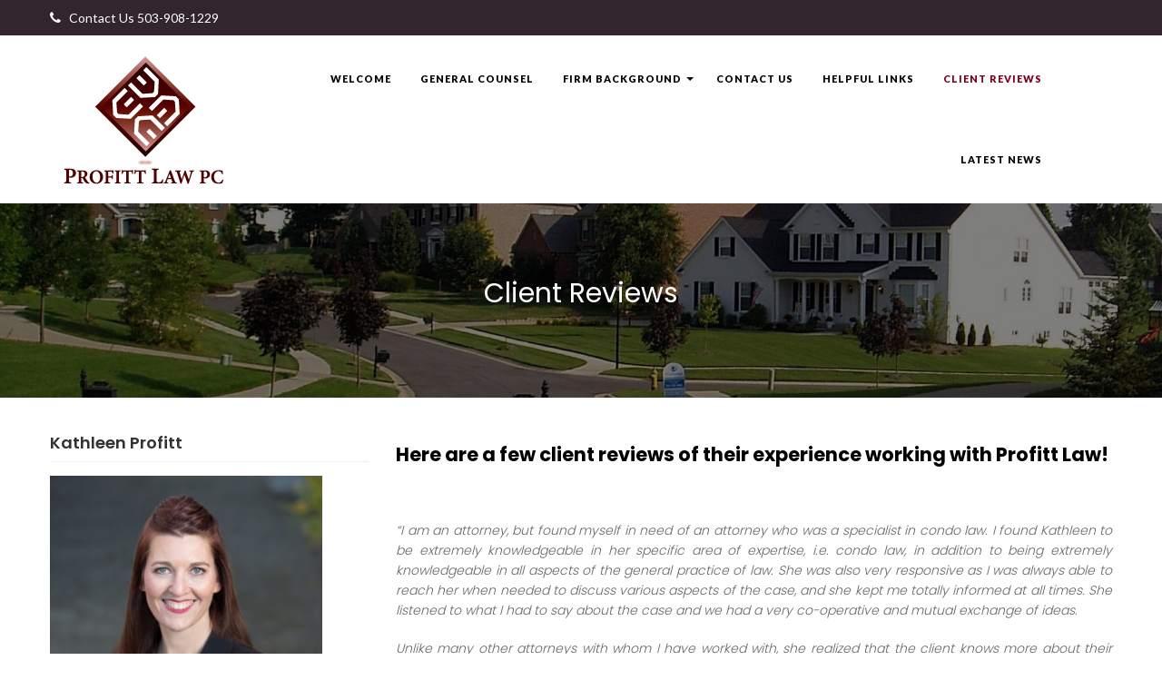

--- FILE ---
content_type: text/html; charset=UTF-8
request_url: https://profittlaw.com/client-reviews/
body_size: 8934
content:
<!DOCTYPE html>
<html lang="en-US">
<head>
<meta charset="UTF-8">
<meta name="viewport" content="width=device-width, initial-scale=1">
<link rel="profile" href="http://gmpg.org/xfn/11">
<link rel="pingback" href="https://profittlaw.com/xmlrpc.php">

<title>Profitt Law Client Reviews |</title>

<!-- All in One SEO Pack 3.2.2 by Michael Torbert of Semper Fi Web Design[250,271] -->
<meta name="description"  content="Here are a few client reviews of their experience working with Profitt Law! For additional client reviews and comments" />

<meta name="keywords"  content="profitt law client reviews,homeowners associations oregon,arc portland" />

<script type="application/ld+json" class="aioseop-schema">{"@context":"https://schema.org","@graph":[{"@type":"Organization","@id":"https://profittlaw.com/#organization","url":"https://profittlaw.com/","name":"","sameAs":[],"logo":{"@type":"ImageObject","@id":"https://profittlaw.com/#logo","url":"https://profittlaw.com/wp-content/uploads/2014/01/cropped-ProfitLawNew1.png","caption":""},"image":{"@id":"https://profittlaw.com/#logo"}},{"@type":"WebSite","@id":"https://profittlaw.com/#website","url":"https://profittlaw.com/","name":"","publisher":{"@id":"https://profittlaw.com/#organization"},"potentialAction":{"@type":"SearchAction","target":"https://profittlaw.com/?s={search_term_string}","query-input":"required name=search_term_string"}},{"@type":"WebPage","@id":"https://profittlaw.com/client-reviews/#webpage","url":"https://profittlaw.com/client-reviews/","inLanguage":"en-US","name":"Client Reviews","isPartOf":{"@id":"https://profittlaw.com/#website"},"datePublished":"2014-01-13T00:53:18+00:00","dateModified":"2019-08-07T22:05:41+00:00","description":"Here are a few client reviews of their experience working with Profitt Law!  For additional client reviews and comments"}]}</script>
<link rel="canonical" href="https://profittlaw.com/client-reviews/" />
<!-- All in One SEO Pack -->
<link rel='dns-prefetch' href='//ajax.googleapis.com' />
<link rel='dns-prefetch' href='//fonts.googleapis.com' />
<link rel='dns-prefetch' href='//s.w.org' />
<link rel="alternate" type="application/rss+xml" title=" &raquo; Feed" href="https://profittlaw.com/feed/" />
<link rel="alternate" type="application/rss+xml" title=" &raquo; Comments Feed" href="https://profittlaw.com/comments/feed/" />
		<script type="text/javascript">
			window._wpemojiSettings = {"baseUrl":"https:\/\/s.w.org\/images\/core\/emoji\/11\/72x72\/","ext":".png","svgUrl":"https:\/\/s.w.org\/images\/core\/emoji\/11\/svg\/","svgExt":".svg","source":{"concatemoji":"https:\/\/profittlaw.com\/wp-includes\/js\/wp-emoji-release.min.js?ver=4.9.26"}};
			!function(e,a,t){var n,r,o,i=a.createElement("canvas"),p=i.getContext&&i.getContext("2d");function s(e,t){var a=String.fromCharCode;p.clearRect(0,0,i.width,i.height),p.fillText(a.apply(this,e),0,0);e=i.toDataURL();return p.clearRect(0,0,i.width,i.height),p.fillText(a.apply(this,t),0,0),e===i.toDataURL()}function c(e){var t=a.createElement("script");t.src=e,t.defer=t.type="text/javascript",a.getElementsByTagName("head")[0].appendChild(t)}for(o=Array("flag","emoji"),t.supports={everything:!0,everythingExceptFlag:!0},r=0;r<o.length;r++)t.supports[o[r]]=function(e){if(!p||!p.fillText)return!1;switch(p.textBaseline="top",p.font="600 32px Arial",e){case"flag":return s([55356,56826,55356,56819],[55356,56826,8203,55356,56819])?!1:!s([55356,57332,56128,56423,56128,56418,56128,56421,56128,56430,56128,56423,56128,56447],[55356,57332,8203,56128,56423,8203,56128,56418,8203,56128,56421,8203,56128,56430,8203,56128,56423,8203,56128,56447]);case"emoji":return!s([55358,56760,9792,65039],[55358,56760,8203,9792,65039])}return!1}(o[r]),t.supports.everything=t.supports.everything&&t.supports[o[r]],"flag"!==o[r]&&(t.supports.everythingExceptFlag=t.supports.everythingExceptFlag&&t.supports[o[r]]);t.supports.everythingExceptFlag=t.supports.everythingExceptFlag&&!t.supports.flag,t.DOMReady=!1,t.readyCallback=function(){t.DOMReady=!0},t.supports.everything||(n=function(){t.readyCallback()},a.addEventListener?(a.addEventListener("DOMContentLoaded",n,!1),e.addEventListener("load",n,!1)):(e.attachEvent("onload",n),a.attachEvent("onreadystatechange",function(){"complete"===a.readyState&&t.readyCallback()})),(n=t.source||{}).concatemoji?c(n.concatemoji):n.wpemoji&&n.twemoji&&(c(n.twemoji),c(n.wpemoji)))}(window,document,window._wpemojiSettings);
		</script>
		<style type="text/css">
img.wp-smiley,
img.emoji {
	display: inline !important;
	border: none !important;
	box-shadow: none !important;
	height: 1em !important;
	width: 1em !important;
	margin: 0 .07em !important;
	vertical-align: -0.1em !important;
	background: none !important;
	padding: 0 !important;
}
</style>
<link rel='stylesheet' id='edn-font-awesome-css'  href='https://profittlaw.com/wp-content/plugins/8-degree-notification-bar/css/font-awesome/font-awesome.css?ver=4.9.26' type='text/css' media='all' />
<link rel='stylesheet' id='edn-frontend-style-css'  href='https://profittlaw.com/wp-content/plugins/8-degree-notification-bar/css/frontend/frontend.css?ver=4.9.26' type='text/css' media='all' />
<link rel='stylesheet' id='edn-frontend-bxslider-style-css'  href='https://profittlaw.com/wp-content/plugins/8-degree-notification-bar/css/frontend/jquery.bxslider.css?ver=4.9.26' type='text/css' media='all' />
<link rel='stylesheet' id='edn-google-fonts-style-css'  href='//fonts.googleapis.com/css?family=Roboto&#038;ver=4.9.26' type='text/css' media='all' />
<link rel='stylesheet' id='contact-form-7-css'  href='https://profittlaw.com/wp-content/plugins/contact-form-7/includes/css/styles.css?ver=5.1.4' type='text/css' media='all' />
<link rel='stylesheet' id='st-widget-css'  href='https://profittlaw.com/wp-content/plugins/share-this/css/style.css?ver=4.9.26' type='text/css' media='all' />
<link rel='stylesheet' id='eightlaw-pro-fonts-lato-css'  href='//fonts.googleapis.com/css?family=Lato%3A400%2C300%2C300italic%2C400italic%2C700%2C700italic%2C900%2C900italic%7CLora%3A400%2C400i%2C700%2C700i%7CMontserrat%3A400%2C700%7CPoppins%3A300%2C400%2C500%2C600%2C700&#038;ver=4.9.26' type='text/css' media='all' />
<link rel='stylesheet' id='animate-css-css'  href='https://profittlaw.com/wp-content/themes/eightlaw-pro/css/animate.css?ver=4.9.26' type='text/css' media='all' />
<link rel='stylesheet' id='eightlaw-pro-font-signika-css'  href='//fonts.googleapis.com/css?family=Signika%3A400%2C300%2C600%2C700&#038;ver=4.9.26' type='text/css' media='all' />
<link rel='stylesheet' id='font-awesome-css'  href='https://profittlaw.com/wp-content/themes/eightlaw-pro/css/font-awesome.css?ver=4.9.26' type='text/css' media='all' />
<link rel='stylesheet' id='isotope-css-css'  href='https://profittlaw.com/wp-content/themes/eightlaw-pro/css/isotope-docs.css?ver=4.9.26' type='text/css' media='all' />
<link rel='stylesheet' id='fancybox-css-css'  href='https://profittlaw.com/wp-content/themes/eightlaw-pro/css/fancybox.css?ver=4.9.26' type='text/css' media='all' />
<link rel='stylesheet' id='eightlaw-pro-style-css'  href='https://profittlaw.com/wp-content/themes/eightlaw-pro/style.css?ver=4.9.26' type='text/css' media='all' />
<link rel='stylesheet' id='eightlaw-pro-responsive-css'  href='https://profittlaw.com/wp-content/themes/eightlaw-pro/css/responsive.css?ver=4.9.26' type='text/css' media='all' />
<link rel='stylesheet' id='wp-color-picker-css'  href='https://profittlaw.com/wp-admin/css/color-picker.min.css?ver=4.9.26' type='text/css' media='all' />
<script type='text/javascript' src='https://profittlaw.com/wp-includes/js/jquery/jquery.js?ver=1.12.4'></script>
<script type='text/javascript' src='https://profittlaw.com/wp-includes/js/jquery/jquery-migrate.min.js?ver=1.4.1'></script>
<script type='text/javascript' src='https://profittlaw.com/wp-content/plugins/mailchimp-widget/js/mailchimp-widget-min.js?ver=4.9.26'></script>
<script type='text/javascript' src='https://profittlaw.com/wp-content/plugins/8-degree-notification-bar/js/frontend/jquery.bxslider.min.js?ver=4.1.2'></script>
<script type='text/javascript' src='https://profittlaw.com/wp-content/plugins/8-degree-notification-bar/js/frontend/jquery.marquee.min.js?ver=1.0.0'></script>
<script type='text/javascript'>
/* <![CDATA[ */
var ajaxsubs = {"ajaxurl":"https:\/\/profittlaw.com\/wp-admin\/admin-ajax.php","check_show_once":"0","control_type":"1"};
/* ]]> */
</script>
<script type='text/javascript' src='https://profittlaw.com/wp-content/plugins/8-degree-notification-bar/js/frontend/frontend.js?ver=1.1.8'></script>
<script type='text/javascript' src='https://profittlaw.com/wp-content/themes/eightlaw-pro/js/jquery.fancybox-1.3.4.js?ver=1.3.4'></script>
<script type='text/javascript' src='//ajax.googleapis.com/ajax/libs/webfont/1.6.26/webfont.js?ver=4.9.26'></script>
<link rel='https://api.w.org/' href='https://profittlaw.com/wp-json/' />
<link rel="EditURI" type="application/rsd+xml" title="RSD" href="https://profittlaw.com/xmlrpc.php?rsd" />
<link rel="wlwmanifest" type="application/wlwmanifest+xml" href="https://profittlaw.com/wp-includes/wlwmanifest.xml" /> 
<meta name="generator" content="WordPress 4.9.26" />
<link rel='shortlink' href='https://profittlaw.com/?p=337' />
<link rel="alternate" type="application/json+oembed" href="https://profittlaw.com/wp-json/oembed/1.0/embed?url=https%3A%2F%2Fprofittlaw.com%2Fclient-reviews%2F" />
<link rel="alternate" type="text/xml+oembed" href="https://profittlaw.com/wp-json/oembed/1.0/embed?url=https%3A%2F%2Fprofittlaw.com%2Fclient-reviews%2F&#038;format=xml" />
<script charset="utf-8" type="text/javascript">var switchTo5x=true;</script><script charset="utf-8" type="text/javascript" src="https://ws.sharethis.com/button/buttons.js"></script><script type="text/javascript">stLight.options({publisher:'wp.9ca74f46-bfd0-4761-9ac8-c6e53165404c'});var st_type='wordpress3.8.1';</script><style type='text/css' media='all'></style>
	<style type="text/css">
		.header-social, .menu-wrap .main-navigation .nav-menu li ul.sub-menu, 
		.menu-wrap .main-navigation .nav-menu li ul.children, 
		.eightlaw-pro-law-post-section .law-post .law-icon, 
		.eightlaw-pro-process-section .process-step-wrap .process-step .process-viewmore:hover, 
		.eightlaw-pro-teammember-section .team-image > p, 
		.eightlaw-pro-latest-section .latest-post .bx-controls.bx-has-controls-direction a:hover, 
		footer.site-footer .site-info, .archive-wrap .cat-blog-more.bttn:hover, .archive-wrap .cat-archive-more.bttn:hover, 
		.navigation .nav-links a, .bttn, button, input[type="button"], input[type="reset"], input[type="submit"], .ap-pricing-plan, 
		.site-header .menu-wrap .ed-search .fa.fa-close {
			background: #32252d;
		}
		.welcome_msg:hover, .header-social .social-icons a:hover, 
		.menu-wrap .main-navigation .nav-menu li ul.sub-menu li a:hover, 
		.menu-wrap .main-navigation .nav-menu li ul.children li a:hover, 
		.widget_eightlaw_pro_icon_text .ed-icon-text-icon, 
		.eightlaw-pro-law-post-section .law-post .law-content .law-title a:hover, 
		footer .site-info .copyright a, .woocommerce .woocommerce-breadcrumb, .woocommerce .woocommerce-breadcrumb a:hover {
			color: #a87583;
		}
		.menu-wrap .main-navigation .nav-menu > li > a:hover, 
		.menu-wrap .main-navigation .nav-menu > li.current_page_item > a, 
		.menu-wrap .main-navigation .nav-menu > li.current-menu-item > a,  
		.blog-single-title > a:hover, .eightlaw-pro-blog-section .blog-wrap .blog-in-wrap .blog-date a, 
		.eightlaw-pro-blog-section .blog-wrap .blog-in-wrap .blog-title-comment .date-author-wrap .blog-author a:hover, 
		.eightlaw-pro-blog-section .blog-wrap .blog-in-wrap .blog-title-comment .date-author-wrap .blog-comment a:hover, 
		.eightlaw-pro-blog-section .blog-wrap .blog-in-wrap .blog-title-comment .date-author-wrap .blog-comment .comments-link:hover::before, 
		.post-title > a:hover, .latest-news-post .news-title a:hover, 
		.widget_categories ul li a:hover, .widget_archive ul li a:hover, .widget_nav_menu ul li a:hover, .widget_recent_entries ul li a:hover, 
		.widget_recent_comments ul li a:hover, .widget_meta ul li a:hover, 
		.blog-medium .blog-date, .blog-alternate .blog-date, .blog-large .blog-date, .blog-grid .blog-date, .single-post .post-date,  
		.archive .entry-header .entry-title a:hover, .search .entry-header .entry-title a:hover, 
		.single .nav-links .nav-previous a:hover, .single .nav-links .nav-next a:hover, 
		.team-contact-details, .eightlaw_pro_call_to_action .eightlaw_pro_call_to_action_button:hover, 
		.woocommerce-MyAccount-content a, .entry-footer a:hover {
			color: #7a021c;
		}
		.site-header .menu-wrap .search-icon .fa, 
		.eightlaw_pro_shortcode_tab_wrap.horizontal .eightlaw_pro_shortcode_tab_group .tab-title:hover, 
		.eightlaw_pro_shortcode_tab_wrap.horizontal .eightlaw_pro_shortcode_tab_group .active {
			background: #32252d;
			border-color: #32252d;
		}
		.site-header .menu-wrap .search-icon .fa:hover, .practice-stats-tab > h5, 
		footer .site-info .ed_footer_social .social-icons a:hover, 
		.eightlaw-pro-law-post-section .wrap-law-post-right .law-viewmore:hover,
		.eightlaw-pro-contact-section .contact-form input[type="submit"]:hover {
			color: #32252d;
		}
		.practice-stats-tab.active > h5 {
			border-left-color:  #32252d;
		}
		#main-slider .caption-wrapper .ed-container .mid-content .slider-viewmore:hover, .social-links a {
			border-color: #7a021c;
			color: #7a021c;
		}
		.bx-pager.bx-default-pager .bx-pager-item a:hover, 
		.bx-pager.bx-default-pager .bx-pager-item a.active, 
		.eightlaw-pro-law-post-section .law-post:hover .law-icon, 
		.testimonial-wrap .bx-pager .bx-pager-item a.bx-pager-link:hover, 
		.testimonial-wrap .bx-pager .bx-pager-item a.bx-pager-link.active, 
		.widget_tag_cloud .tagcloud a::after, #ed-top, .archive-wrap .cat-blog-more.bttn, .archive-wrap .cat-archive-more.bttn, 
		.navigation .nav-links a:hover, .bttn:hover, button, input[type="button"]:hover, input[type="reset"]:hover, input[type="submit"]:hover, 
		.widget_eightlaw_pro_accordion .el_toggle .el_toggle_title:hover, .widget_eightlaw_pro_accordion .el_toggle.open .el_toggle_title, 
		.eightlaw_pro_call_to_action .eightlaw_pro_call_to_action_button, .eightlaw_pro_shortcode_tab_wrap.vertical .tab-title:hover, 
		.eightlaw_pro_shortcode_tab_wrap.vertical .tab-title.active, .widget_eightlaw_pro_cta_advance .btn:hover, .social-links a:hover, 
		.site-header .menu-wrap .ed-search .fa.fa-close:hover {
			background: #7a021c;
		}
		.menu-wrap .main-navigation .nav-menu > li.menu-item-has-children:hover > a::after, 
		.menu-wrap .main-navigation .nav-menu > li.page_item_has_children:hover > a::after {
			border-top-color: #7a021c;
		}
		#ed-top:hover, .button-group .button:hover, .button-group .button.is-checked, 
		.social-shortcode a::after, .eightlaw_pro_toggle.open .eightlaw_pro_toggle_title, 
		.eightlaw_pro_toggle .eightlaw_pro_toggle_title:hover, .eightlaw_pro_toggle_title:hover {
			background: #a87583;
		}
		.eightlaw-pro-widgets-section-one.overlay::after {
			background: rgba(122,2,28,0.71);
		}
		.eightlaw-pro-law-post-section .law-post .law-icon::before, 
		.eightlaw_pro_call_to_action .eightlaw_pro_call_to_action_button, 
		.site-header .menu-wrap .ed-search .fa.fa-close:hover {
			border-color: #7a021c		}
		.eightlaw-pro-process-section .process-step-wrap .process-step .process-viewmore, 
		.eightlaw-pro-about-section .home-about-progressbar-wrap .about-content-wrap .btn-wrapper {
			background: #847c81;
			border-color: #847c81;
		}
		.eightlaw-pro-gallery-section .gallery-slider li .gallery-view-link, 
		.eightlaw-pro-gallery-section .gallery-thumbnail li::after, 
		.eightlaw-pro-contact-section::before {
			background: rgba(50,37,45,0.6)		}
		.eightlaw-pro-law-post-section::after {
			background: rgba(50,37,45,0.9)		}
		.eightlaw-pro-teammember-section .team-member-wrap .team-block .team-image {
			border-bottom-color: #32252d;
		}
		.gallery-content .gallery-title a:hover, .teammember-viewmore {
			color: #a87583;
			border-bottom-color: #a87583;
		}
		.team-member-grid .single-image::after {
			border-bottom-color: #7a021c;
		}
		.ap-pricing-plan::after {
			border-top-color: #32252d;
		}
		.eightlaw-pro-latest-section .latest-post .bttn {
			border-color: #847c81;
			color: #847c81;
		}
		.eightlaw-pro-latest-section .latest-post .bttn:hover {
			background: #847c81;
		}
		.eightlaw-pro-latest-section .latest-post .bx-controls.bx-has-controls-direction a, 
		.widget.widget_eightlaw_pro_client_slider .bx-controls.bx-has-controls-direction a:hover {
			border-color: #32252d;
			color: #32252d;
		}

	</style>
		<style type="text/css">
		/* about section styles*/
		.eightlaw-pro-about-section{
			background:	#7a021c url('') no-repeat center fixed;
			background-size: auto; 
		}

		div.home-description.about-description{
			color:#ffffff;
		}

		/* Widgets section one styles*/
		.eightlaw-pro-widgets-section-one{
			background:	#ffffff url('') no-repeat center fixed;
			background-size: auto; 
		}


		/* practice section styles*/
		.eightlaw-pro-practice-section{
			background:	#ffffff url('') no-repeat center fixed;
			background-size: auto; 
		}

		h2.home-title.practice-title{
			color:#000000;
		}

		p.home-description.practice-description{
			color:#4c4c4c;
		}

		/* law section styles*/
		.eightlaw-pro-law-post-section{
			background:	#ffffff url('https://profittlaw.com/wp-content/uploads/2018/01/pexels-photo-243722.jpeg') no-repeat center fixed;
			background-size: auto; 
		}

		h2.home-title.law-title{
			color:#ffffff;
		}

		.eightlaw-pro-law-post-section .law-post .law-content .law-title a{
			color:#32252d;
		}

		p.home-description.law-description{
			color:#eaeaea;
		}

		/* process section styles*/
		.eightlaw-pro-process-section{
			background:	#ffffff url('') no-repeat center fixed;
			background-size: auto; 
		}

		h2.home-title.process-title{
			color:#000716;
		}

		p.home-description.process-description{
			color:#000000;
		}

		/* gallery section styles*/
		.eightlaw-pro-gallery-section{
			background:	#ffffff url('') no-repeat center fixed;
			background-size: auto; 
		}

		h2.home-title.gallery-title{
			color:#000716;
		}

		.home-description.gallery-description{
			color:#000000;
		}

		/* widgets section two styles*/
		.eightlaw-pro-widgets-section-two{
			background:	#ffffff url('') no-repeat center fixed;
			background-size: auto; 
		}

		/* blog section styles*/
		.eightlaw-pro-blog-section{
			background:	#ffffff url('') no-repeat center fixed;
			background-size: cover; 
		}

		h2.home-title.blog-title{
			color:#000716;
		}
		.home-description.blog-description{
			color:#777;
		}


		/* Latest section styles*/
		.eightlaw-pro-latest-section{
			background:	#ffffff url('') no-repeat center fixed;
			background-size: auto; 
		}

		h3.home-title.latest-post-title{
			color:#000716;
		}

		h3.home-title.latest-news-title{
			color:#000716;
		}

		/* teammember section styles*/
		.eightlaw-pro-teammember-section{
			background:	#595959 url('') no-repeat center fixed;
			background-size: auto; 
		}

		h2.home-title.teammember-title{
			color:#ffffff;
		}

		div.home-description.teammember-description{
			color:#ffffff;
		}

		/* contact section styles*/
		.eightlaw-pro-contact-section{
			background:	#ffffff url('https://profittlaw.com/wp-content/uploads/2018/01/pexels-photo-243722.jpeg') no-repeat center scroll;
			background-size: cover; 
		}

		h2.home-title.contact-title{
			color:#ffffff;
		}


		/* Testimonial post-type archive page */ 
		div.page-header-testimonial h1.page-title{
			color: #fff		}

		#page-header-banner.page-header-testimonial{
			background:	#7b4165 url('') no-repeat center fixed;
			background-size: auto; 
		}

		/* Team post-type archive page */  
		div.page-header-teammember h1.page-title{
			color: #000000		}
		#page-header-banner.page-header-teammember{
			background:	#000000 url('') no-repeat center fixed;
			background-size: auto; 
		}

		/* Services post-type archive page */  
		div.page-header-services h1.page-title{
			color: #fff		}
		#page-header-banner.page-header-services{
			background:	#7b4165 url('') no-repeat center fixed;
			background-size: auto; 
		}

		/* Gallery post-type archive page */  
		div.page-header-gallery h1.page-title{
			color: #fff		}
		#page-header-banner.page-header-gallery{
			background:	#7b4165 url('') no-repeat center fixed;
			background-size: auto; 
		}

		/* Single page */  
		div.page-header-singlepage h1.page-title{
			color: #fff		}
		#page-header-banner.page-header-singlepage{
			background:	#7b4165 url('https://profittlaw.com/wp-content/uploads/2014/01/ProfittLawNeighborhood-e1390256584764.jpg') no-repeat center scroll;
			background-size: cover; 
		}

		/* Single post */  
		div.page-header-singlepost h1.page-title{
			color: #fff		}
		#page-header-banner.page-header-singlepost{
			background:	#7b4165 url('https://profittlaw.com/wp-content/uploads/2014/01/ProfittLawNeighborhood-e1390256584764.jpg') no-repeat center scroll;
			background-size: cover; 
		}

		/* Blog archive */  
		div.page-header-blog h1.page-title{
			color: #fff		}

		#page-header-banner.page-header-blog{
			background:	#7b4165 url('https://profittlaw.com/wp-content/uploads/2014/01/ProfittLawNeighborhood-e1390256584764.jpg') no-repeat center scroll;
			background-size: cover; 
		}

		/* Archive page & Shop Page */  
		div.page-header-archive h1.page-title, div.page-header-woo h1.page-title{
			color: #fff		}
		#page-header-banner.page-header-archive, #page-header-banner.page-header-woo {
			background:	#7b4165 url('') no-repeat center fixed;
			background-size: auto; 
		}


		/* Search page */ 
		header.page-header-search h1.page-title{
			color: #fff		}
		.page-header-search{
			background:	#7b4165 url('') no-repeat center fixed;
			background-size: auto; 
		}

		/* Error page */  
		header.page-header-error h1.page-title{
			color: #fff		}
		.page-header-error{
			background:	#7b4165 url('') no-repeat center fixed;
			background-size: auto; 
		}

		#eightlaw-pro-breadcrumbs a{
			color: #ffffff;
		}
		

		</style>





<style type="text/css" id="dynamic-styles">
	body{
			}


			

		h1{
		color:#ffffff;	}
	h2{
	color:#ffffff;}
h3{
color:#ffffff;}
h4{
color:#ffffff;}
h5{
color:#ffffff;}
h6{
color:#ffffff;}


</style>
<link rel="icon" href="https://profittlaw.com/wp-content/uploads/2014/01/cropped-cropped-ProfitLawNew3-32x32.jpg" sizes="32x32" />
<link rel="icon" href="https://profittlaw.com/wp-content/uploads/2014/01/cropped-cropped-ProfitLawNew3-192x192.jpg" sizes="192x192" />
<link rel="apple-touch-icon-precomposed" href="https://profittlaw.com/wp-content/uploads/2014/01/cropped-cropped-ProfitLawNew3-180x180.jpg" />
<meta name="msapplication-TileImage" content="https://profittlaw.com/wp-content/uploads/2014/01/cropped-cropped-ProfitLawNew3-270x270.jpg" />

</head>

<body class="page-template-default page page-id-337 wp-custom-logo fullwidth">
<div class="eightlaw-pro-preloader"></div>
<div id="page" class="hfeed site">
    <div id="outer-wrap">
        <div id="inner-wrap">
            <a class="skip-link screen-reader-text" href="#content">Skip to content</a>
            
                        
            <header id="masthead" class="site-header no_slider logo-left classic " role="banner">
                
                <div class="header-social">
                    <div class="ed-container">
                                            <div class="ed_header_welcome">
                            <div class="welcome_msg">
                                                                    <i class="fa fa-phone"></i>
                                                                                                                            <p class="welcome_msg_text">
                                                                                    Contact Us 503-908-1229                                                                            </p>
                                                            </div>
                                                    </div>
                     
                    </div>
                   </div>
                                
                
                <div class="ed-container">
                    <div class="site-branding">
                        <div class="site-logo">
                                                            <a href="https://profittlaw.com/" rel="home">
                                    <a href="https://profittlaw.com/" class="custom-logo-link" rel="home" itemprop="url"><img width="204" height="164" src="https://profittlaw.com/wp-content/uploads/2014/01/cropped-ProfitLawNew1.png" class="custom-logo" alt="" itemprop="logo" /></a>                                </a>
                                                    </div>
                        <div class="site-text">
                            <a href="https://profittlaw.com/" rel="home" class="header-text">
                                <h1 class="site-title"></h1>
                                <p class="site-description"></p>
                            </a>
                        </div>
                    </div><!-- .site-branding -->
                    
                    <div id="ed_menu" class="menu-wrap menu-right">
                              
                    <nav id="site-navigation" class="main-navigation" role="navigation">
                        <button class="menu-toggle">Primary Menu</button>
                        <div class="clearfix"> </div>
                            <div class="menu-close-btn">
                                <i class="fa fa-close"></i>
                            </div>
                            <div class="menu-menu-container"><ul id="menu-menu" class="menu"><li id="menu-item-271" class="menu-item menu-item-type-post_type menu-item-object-page menu-item-home menu-item-271"><a href="https://profittlaw.com/">Welcome</a></li>
<li id="menu-item-279" class="menu-item menu-item-type-post_type menu-item-object-page menu-item-279"><a href="https://profittlaw.com/general-counsel/">General Counsel</a></li>
<li id="menu-item-273" class="menu-item menu-item-type-post_type menu-item-object-page menu-item-has-children menu-item-273"><a href="https://profittlaw.com/general-counsel/about-us/">Firm Background</a>
<ul class="sub-menu">
	<li id="menu-item-750" class="menu-item menu-item-type-post_type menu-item-object-page menu-item-750"><a href="https://profittlaw.com/kathleen-profitt/">Kathleen Profitt</a></li>
</ul>
</li>
<li id="menu-item-272" class="menu-item menu-item-type-post_type menu-item-object-page menu-item-272"><a href="https://profittlaw.com/contact-us/">Contact Us</a></li>
<li id="menu-item-381" class="menu-item menu-item-type-post_type menu-item-object-page menu-item-381"><a href="https://profittlaw.com/helpful-links/">Helpful Links</a></li>
<li id="menu-item-339" class="menu-item menu-item-type-post_type menu-item-object-page current-menu-item page_item page-item-337 current_page_item menu-item-339"><a href="https://profittlaw.com/client-reviews/">Client Reviews</a></li>
<li id="menu-item-805" class="menu-item menu-item-type-taxonomy menu-item-object-category menu-item-805"><a href="https://profittlaw.com/category/news/">Latest News</a></li>
</ul></div>  
                    </nav><!-- #site-navigation -->                     
                                     </div>  
                </div>
 
            </header><!-- #masthead -->

           <div id="content" class="site-content">
            
            <div class="page left-sidebar">

	        <div id="page-header-banner" class="page-header-singlepage overlay">
            <div class="ed-container">
                <h1 class="page-title" >
                    Client Reviews</h1>
                                                                                                  
            </div>
        </div>
        	<div class="ed-container">

			<div id="primary" class="content-area">
			<main id="main" class="site-main" role="main">

				
					
<article id="post-337" class="post-337 page type-page status-publish hentry">	
	
	<div class="single-image">
		  
	</div>
	<div class="entry-content">
		<h2><span style="color: #000000; font-size: 21px;"><strong>Here are a few client reviews of their experience working with Profitt Law!</strong></span></h2>
<p>&nbsp;</p>
<p style="text-align: justify;"><em>&#8220;I am an attorney, but found myself in need of an attorney who was a specialist in condo law. I </em><em>found Kathleen to be extremely knowledgeable in her specific area of expertise, i.e. condo law, in addition to being extremely knowledgeable in all aspects of the general practice of law. </em><em>She was also very responsive as I was always able to reach her when needed to discuss various aspects of the case, and she kept me totally informed at all times. </em><em>She listened to what I had to say about the case and we had a very co-operative and mutual exchange of ideas.</em></p>
<p class="avvo_content" style="text-align: justify;"><em>Unlike many other attorneys with whom I have worked with, she realized that the client knows more about their case than anyone else; and, therefore, is someone to whom the attorney should listen. </em><em>I was extraordinarily impressed with her knowledge of all of the facts of the case and the law, and her willingness to &#8220;dig&#8221; for all of the pertinent facts and law. </em><em>One aspect of her handling of the case that most impressed me was her willingness to go the extra mile and in a very timely way learn about other important matters that were going to have a major impact on the case. She did whatever work was required in a cost-effective way to make certain that we would prevail. </em><em>She was unquestionably willing to stand up for my rights in the most difficult of circumstances when many another lawyer would have backed down. But she also knew when to compromise and work with the opposition at the right time to amicable settle the case. In other words, her judgment skills were impeccable&#8212; something that is not taught in law school and that is lacked by too many people today. </em><em>Finally, although not really of any consequence when compared with making certain that your position prevails, she was very reasonable with her legal fees. </em><em>I was extraordinarily impressed with Kathleen as an attorney on all levels, and would very highly recommend her to anyone.&#8221; &#8211; </em><strong>Bill More, August 2014</strong></p>
<hr />
<p class="avvo_content" style="text-align: justify;"><em>&#8220;Kathleen has provided excellent legal advice for my association. I found her guidance insightful, realistic, and practical. She is reasonable with her rates and amount of time incurred on projects. I appreciate that she is respectful of our time and budget without compromising her advice. I highly recommend Kathleen as an attorney.&#8221;</em> &#8211; <strong>Karen Moore, November 2013 </strong></p>
<hr />
<p style="text-align: justify;"><em>&#8220;Kathleen is what every manager wants in a HOA attorney and what every HOA should want in a professional. It is real simple; if you want beneficial results and your needs handled with honesty, integrity and professionalism, contact Kathleen Profitt. I have worked with Kathleen for several years on many projects and through our business relationship, I am proud to call Kathleen a friend. I would recommend Kathleen for any HOA legal issues; she&#8217;s that good!&#8221;</em> &#8211; <strong>E</strong><strong>ric Gordon, March 2013</strong></p>
<hr />
<p><em>&#8220;I have worked with Kathleen Profitt for several years as Chair of a condominium association in Portland, Oregon.  I consistently found her to be extremely knowledgeable about our specific condominium situation and Oregon condominium law.  She worked with us in a very professional manner and responded promptly to requests for assistance.</em></p>
<p style="font-weight: 400;"><em>Specifically, she helped us draft several policy statements that have enhanced the livability and safety of our community.  She also guided us through a construction contract process, and the application for a loan to fund that construction. </em></p>
<p style="font-weight: 400;"><em>I have been very glad to have had her as our counsel and advocate through these years.&#8221; </em><strong><em>&#8211;</em> Bill Coffman, February 2019</strong></p>
<hr />
<p><em>&#8220;Kathleen is an extremely thorough and concise in her legal advice to Boards. I worked with her as a Board member and now as a Board President and I am very impressed with her prompt response times regularly and she is always prepared. Kathleen is an excellent communicator as I have witnessed first hand her ability to effectively communicate with many different personalities and communication styles when talking to Board of Directors and Community members. She is easy to work with, pleasant and knowledgeable; I highly recommend Kathleen Profitt for your Community&#8217;s legal needs.&#8221;</em> &#8211; <strong>Confidential Client, August 2019</strong></p>
				</div><!-- .entry-content -->

		<footer class="entry-footer">
					</footer><!-- .entry-footer -->
</article><!-- #post-## -->
					
				
			</main><!-- #main -->
		</div><!-- #primary -->

	    <div id="secondary-left" class="widget-area left-sidebar sidebar">
        			<aside id="media_image-4" class="widget widget_media_image"><h1 class="widget-title"><span>Kathleen Profitt</span></h1><img width="300" height="300" src="https://profittlaw.com/wp-content/uploads/2019/08/Kathleen-Profitt-300x300.jpg" class="image wp-image-802  attachment-medium size-medium" alt="" style="max-width: 100%; height: auto;" srcset="https://profittlaw.com/wp-content/uploads/2019/08/Kathleen-Profitt-300x300.jpg 300w, https://profittlaw.com/wp-content/uploads/2019/08/Kathleen-Profitt-150x150.jpg 150w, https://profittlaw.com/wp-content/uploads/2019/08/Kathleen-Profitt.jpg 480w" sizes="(max-width: 300px) 100vw, 300px" /></aside><aside id="eightlaw_pro_contact_info-4" class="widget widget_eightlaw_pro_contact_info">            <div class="ap-contact-info">
                <h1 class="widget-title"><span>Contact</span></h1>
                <ul class="ap-contact-info-wrapper">
                                            <li><i class="fa fa-phone"></i>503-908-1229</li>
                    
                                            <li><i class="fa fa-envelope"></i>Kathleen@Profittlaw.com</li>
                    
                    
                                            <li><i class="fa fa-map-marker"></i>13568 SE 97th Avenue, Suite 203 B Clackamas, OR 97015
</li>
                    
                                    </ul>
            </div>
            </aside><aside id="text-4" class="widget widget_text"><h1 class="widget-title"><span>Map </span></h1>			<div class="textwidget"><iframe src="https://www.google.com/maps/embed?pb=!1m14!1m8!1m3!1d2800.2028048848656!2d-122.56167399999998!3d45.425413!3m2!1i1024!2i768!4f13.1!3m3!1m2!1s0x5495758fcd6fbaa9%3A0xd37ed730c5d43877!2s13568+SE+97th+Ave+%23203%2C+Clackamas%2C+OR+97015!5e0!3m2!1sen!2sus!4v1425870545481" frameborder="0" style="border:0"></iframe></div>
		</aside>		    </div>
    	</div>
</div>
	
			</div><!-- #content -->

			<footer id="colophon" class="site-footer" role="contentinfo">
		        				<div class="top-footer footer-column-3">
    				<div class="ed-container">
                            					   <div class="footer-block-1 footer-block wow fadeInLeft" data-wow-delay="0.3s">
    							<aside id="eightlaw_pro_contact_info-3" class="widget widget_eightlaw_pro_contact_info">            <div class="ap-contact-info">
                <h1 class="widget-title"><span>Contact Us </span></h1>
                <ul class="ap-contact-info-wrapper">
                                            <li><i class="fa fa-phone"></i>503-908-1229</li>
                    
                                            <li><i class="fa fa-envelope"></i>Kathleen@Profittlaw.com</li>
                    
                    
                                            <li><i class="fa fa-map-marker"></i>13568 SE 97th Avenue, Suite 203 B Clackamas, OR 97015</li>
                    
                                    </ul>
            </div>
            </aside>    					   </div>
                         
    
                                					<div class="footer-block-2 footer-block wow fadeInLeft" data-wow-delay="0.5s">
        							<aside id="nav_menu-3" class="widget widget_nav_menu"><div class="menu-footer-menu-container"><ul id="menu-footer-menu" class="menu"><li id="menu-item-755" class="menu-item menu-item-type-post_type menu-item-object-page menu-item-755"><a href="https://profittlaw.com/general-counsel/">General Counsel</a></li>
<li id="menu-item-753" class="menu-item menu-item-type-post_type menu-item-object-page current-menu-item page_item page-item-337 current_page_item menu-item-753"><a href="https://profittlaw.com/client-reviews/">Client Reviews</a></li>
<li id="menu-item-754" class="menu-item menu-item-type-post_type menu-item-object-page menu-item-754"><a href="https://profittlaw.com/helpful-links/">Helpful Links</a></li>
<li id="menu-item-806" class="menu-item menu-item-type-taxonomy menu-item-object-category menu-item-806"><a href="https://profittlaw.com/category/news/">Latest News</a></li>
</ul></div></aside>        					</div>
                         
    
                            					   <div class="footer-block-3 footer-block wow fadeInLeft" data-wow-delay="0.7s">
    							<aside id="text-17" class="widget widget_text">			<div class="textwidget"><p><em>Please note that simply sending an e-mail to us does not create an attorney-client relationship. Such a relationship will exist only after it is confirmed in writing between Profitt Law PC and you or your association.</em></p>
</div>
		</aside>    					   </div>
                         
    
                            		            </div>
                    </div>
		            
				<div class="site-info">
					<div id="bottom-footer">
        				<div class="ed-container">
        					<div class="copyright wow fadeInLeft" data-wow-delay="0.3s">
                                Copyright Profitt Law PC 2019 All rights reserved        					</div>
        		                    				</div>                        
				    </div>
				</div><!-- .site-info -->
			</footer><!-- #colophon -->
		</div> <!-- #inner wrap -->
	</div> <!-- #outer-wrap -->
</div><!-- #page -->
<div id="ed-top"><i class="fa fa-arrow-up"></i></div>
<script type='text/javascript'>
/* <![CDATA[ */
var wpcf7 = {"apiSettings":{"root":"https:\/\/profittlaw.com\/wp-json\/contact-form-7\/v1","namespace":"contact-form-7\/v1"}};
/* ]]> */
</script>
<script type='text/javascript' src='https://profittlaw.com/wp-content/plugins/contact-form-7/includes/js/scripts.js?ver=5.1.4'></script>
<script type='text/javascript' src='https://profittlaw.com/wp-content/themes/eightlaw-pro/js/jquery.bxslider.js?ver=4.2.1'></script>
<script type='text/javascript' src='https://profittlaw.com/wp-content/themes/eightlaw-pro/js/isotope.pkgd.js?ver=2.2.2'></script>
<script type='text/javascript' src='https://profittlaw.com/wp-content/themes/eightlaw-pro/js/navigation.js?ver=20120206'></script>
<script type='text/javascript' src='https://profittlaw.com/wp-content/themes/eightlaw-pro/js/jquery.counterup.js?ver=20120206'></script>
<script type='text/javascript' src='https://profittlaw.com/wp-content/themes/eightlaw-pro/js/wow.js?ver=1.0'></script>
<script type='text/javascript' src='https://profittlaw.com/wp-content/themes/eightlaw-pro/js/waypoint.js?ver=2.0.3'></script>
<script type='text/javascript' src='https://profittlaw.com/wp-content/themes/eightlaw-pro/js/skip-link-focus-fix.js?ver=1.0'></script>
<script type='text/javascript' src='https://profittlaw.com/wp-includes/js/imagesloaded.min.js?ver=3.2.0'></script>
<script type='text/javascript' src='https://profittlaw.com/wp-content/themes/eightlaw-pro/js/custom.js?ver=1.0'></script>
<script type='text/javascript' src='https://profittlaw.com/wp-includes/js/wp-embed.min.js?ver=4.9.26'></script>
</body>
</html>

--- FILE ---
content_type: text/css
request_url: https://profittlaw.com/wp-content/themes/eightlaw-pro/style.css?ver=4.9.26
body_size: 20693
content:
/*
Theme Name: EightLaw Pro
Theme URI: http://8degreethemes.com/wordpress-themes/eightlaw-pro/
Author: 8Degree Themes
Author URI: http://8degreethemes.com/
Description: EightLaw Pro is clean & modern free WordPress lawyer theme. It is ideal for lawyers, law agencies, blog or personal website. It is a cutting-edge, feature-rich FREE WordPress theme and is fully-responsive. Demo: http://8degreethemes.com/demo/eightlaw-pro Support forum: support@8degreethemes.com
Version: 1.0.3
License: GNU General Public License v3 or later
License URI: http://www.gnu.org/licenses/gpl-3.0.html
Text Domain: eightlaw-pro
Tags: one-column, left-sidebar, right-sidebar, threaded-comments, featured-images, full-width-template, custom-background, custom-menu, custom-logo, grid-layout

This theme, like WordPress, is licensed under the GPL.
Use it to make something cool, have fun, and share what you've learned with others.

8Law Pro is based on Underscores http://underscores.me/, (C) 2012-2014 Automattic, Inc.
*/

/*--------------------------------------------------------------
>>> TABLE OF CONTENTS:
----------------------------------------------------------------
1.0 Reset
2.0 Typography
3.0 Elements
4.0 Forms
5.0 Navigation
    5.1 LinksS
    5.2 Menus
6.0 Accessibility
7.0 Alignments
8.0 Clearings
9.0 Widgets
10.0 Content
    10.1 Posts and pages
    10.2 Asides
    10.3 Comments
11.0 Infinite scroll
12.0 Media
    12.1 Captions
    12.2 Galleries
    --------------------------------------------------------------*/

/*--------------------------------------------------------------
Reset
--------------------------------------------------------------*/
@import "css/fonts.css";
html, body, div, span, applet, object, iframe,
h1, h2, h3, h4, h5, h6, p, blockquote, pre,
a, abbr, acronym, address, big, cite, code,
del, dfn, em, font, ins, kbd, q, s,
samp, small, strike, strong, sub, sup,
tt, var, dl, dt, dd, ol, ul, li, fieldset,
form, label, legend, table, caption, tbody,
tfoot, thead, tr, th, td {
    border: 0 none;
    font-family: inherit;
    font-size: 100%;
    font-style: inherit;
    font-weight: inherit;
    margin: 0;
    outline: 0 none;
    padding: 0;
    vertical-align: baseline;
}

html {
    font-size: 62.5%;
    overflow-y: scroll;
}

*,
*:before,
*:after {
    box-sizing: border-box;
}

body {
    background: none repeat scroll 0 0 #fff;
    overflow: hidden;
    /*position: relative;*/
}

article, 
aside, 
details, 
figcaption, 
figure, 
footer, 
header, 
main, 
nav, 
section {
    display: block;
}

ol, 
ul {
    list-style: outside none none;
}

table {
    border-collapse: separate;
    border-spacing: 0;
}

caption, 
th, 
td {
    font-weight: normal;
    text-align: left;
}

blockquote:before, blockquote:after, 
q:before, q:after {
    content: "";
}

blockquote, 
q {
    quotes: "" "";
}

a:focus {
    outline: 0 none;
}

a:hover, 
a:active {
    outline: 0 none;
}

a img {
    border: 0 none;
}

/*--------------------------------------------------------------
Typography
--------------------------------------------------------------*/

body, 
button, 
input, 
select, 
textarea {
    color: #444;
    font-family: 'Poppins', sans-serif;
    font-size: 15px;
    font-weight: 300;
    line-height: 1.8;
}

h1, h2, h3, h4, h5, h6 {
    clear: both;
    font-family: 'Poppins', sans-serif;
    font-weight: 400;
    line-height: 1.3;
    margin-bottom: 15px;
}

p {
    margin-bottom: 20px;
}

b, strong {
    font-weight: bold;
}

dfn, cite, em, i {
    font-style: italic;
}

blockquote {
  font-family: 'Poppins', sans-serif;
  font-size: 20px;
  font-style: italic;
  font-weight: 300;
  margin: 0 15px;
  padding-left: 32px;
  position: relative;
}

blockquote:before {
  content: "“";
  font-size: 64px;
  left: 0;
  position: absolute;
  top: -28px;
}

address {
    margin: 0 0 15px;
}

pre {
    background: none repeat scroll 0 0 #eee;
    font-family: "Courier 10 Pitch", Courier, monospace;
    font-size: 1.5rem;
    line-height: 1.6;
    margin-bottom: 1.6em;
    max-width: 100%;
    overflow: auto;
    padding: 1.6em;
}

code, 
kbd, 
tt, 
var {
    font: 15px Monaco, Consolas, "Andale Mono", "DejaVu Sans Mono", monospace;
}

abbr, acronym {
    border-bottom: 1px dotted #666;
    cursor: help;
}

mark, ins {
    background: none repeat scroll 0 0 #fff9c0;
    text-decoration: none;
}

sup, sub {
    font-size: 75%;
    height: 0;
    line-height: 0;
    position: relative;
    vertical-align: baseline;
}

sup {
    bottom: 1ex;
}

sub {
    top: 0.5ex;
}

small {
    font-size: 75%;
}

big {
    font-size: 125%;
}

h1 {
    font-size: 30px;
}

h2 {
    font-size: 26px;
}

h3 {
    font-size: 22px;
}

h4 {
    font-size: 20px;
}

h5 {
    font-size: 18px;
}

h6 {
    font-size: 16px;
}

/*--------------------------------------------------------------
Elements
--------------------------------------------------------------*/

hr {
    background-color: #ccc;
    border: 0 none;
    height: 1px;
    margin-bottom: 15px;
}

ul, ol {
    margin: 0 0 15px 20px;
}

ul {
    list-style: outside none disc;
}

ol {
    list-style: outside none decimal;
}

li > ul, li > ol {
    margin-bottom: 0;
    margin-left: 15px;
}

dt {
    font-weight: bold;
}

dd {
    margin: 0 15px 15px;
}

img {
    height: auto;
    max-width: 100%;
    vertical-align: middle;
}

figure {
    margin: 0;
}

table {
    border-collapse: collapse;
    margin: 0 0 15px;
    width: 100%;
}

th {
    border: 1px solid #ccc;
    font-weight: bold;
    padding: 5px 10px;
}

td {
    border: 1px solid #ccc;
    padding: 5px 10px;
    color: #000;
}

#wp-calendar a {
    color: #f0563d;
}

/*--------------------------------------------------------------
4.0 Forms
--------------------------------------------------------------*/

button, 
input, 
select, 
textarea {
    font-size: 100%;
    margin: 0;
    vertical-align: middle;
}

.navigation .nav-links a, 
.bttn, 
button, 
input[type="button"], 
input[type="reset"], 
input[type="submit"] {
    background: #49273c none repeat scroll 0 0;
    border: medium none;
    border-radius: 3px;
    box-shadow: none;
    color: #fff;
    cursor: pointer;
    display: inline-block;
    font-family: "Poppins",sans-serif;
    font-size: 13px;
    font-weight: 600;
    line-height: 1.8;
    padding: 10px 15px;
    position: relative;
    text-shadow: none;
    text-transform: uppercase;
    transition: all ease-in-out 0.4s;
    -webkit-transition: all ease-in-out 0.4s;
}

.navigation .nav-links a:hover, 
.bttn:hover, button, 
input[type="button"]:hover, 
input[type="reset"]:hover, 
input[type="submit"]:hover {
    background: none repeat scroll 0 0 #7b4165;
    color: #fff;
}

input[type="checkbox"], 
input[type="radio"] {
    padding: 0;
}

button::-moz-focus-inner, 
input::-moz-focus-inner {
   border: 0 none;
   padding: 0;
}

input[type="text"], 
input[type="email"], 
input[type="url"], 
input[type="password"], 
input[type="search"], 
input[type="tel"] {
    border: 1px solid #ddd;
    color: #666;
    height: 40px;
    width: 100%;
    border-radius: 3px;
}

input[type="text"]:focus, 
input[type="email"]:focus, 
input[type="url"]:focus, 
input[type="password"]:focus, 
input[type="search"]:focus,
input[type="tel"]:focus,  
textarea:focus {
    border: 1px solid #aaa;
}

.searchform input[type="text"]:focus {
    border: medium none;
}

input[type="text"], 
input[type="email"], 
input[type="url"], 
input[type="password"], 
input[type="search"], 
input[type="tel"] {
    padding: 5px 10px;
}

textarea {
    border: 1px solid #ddd;
    color: #666;
    height: 150px;
    max-width: 100%;
    overflow: auto;
    padding: 5px 10px;
    vertical-align: top;
    width: 100%;
    border-radius: 3px;
}

/*--------------------------------------------------------------
5.1 Links
--------------------------------------------------------------*/

a {
    color: inherit;
    text-decoration: none;
    -webkit-transition: all 0.4s ease-in-out 0s;
    -moz-transition: all 0.4s ease-in-out 0s;
    transition: all 0.4s ease-in-out 0s;
}

a:visited {
}

a:hover, 
a:focus, 
a:active {
    color: inherit;
}

/*--------------------------------------------------------------
6.0 Accessibility
--------------------------------------------------------------*/

.screen-reader-text {
    clip: rect(1px, 1px, 1px, 1px);
    position: absolute !important;
}

.screen-reader-text:hover, 
.screen-reader-text:active, 
.screen-reader-text:focus {
    background-color: #f1f1f1;
    border-radius: 3px;
    box-shadow: 0 0 2px 2px rgba(0, 0, 0, 0.6);
    clip: auto !important;
    color: #21759b;
    display: block;
    font-size: 14px;
    font-weight: bold;
    height: auto;
    left: 5px;
    line-height: normal;
    padding: 15px 23px 14px;
    text-decoration: none;
    top: 5px;
    width: auto;
    z-index: 100000;
}

/*--------------------------------------------------------------
7.0 Alignments
--------------------------------------------------------------*/

.alignleft {
    display: inline;
    float: left;
    margin-right: 15px;
}

.alignright {
    display: inline;
    float: right;
    margin-left: 15px;
}

.aligncenter {
    clear: both;
    display: block;
    margin: 0 auto;
}

/*--------------------------------------------------------------
8.0 Clearings
--------------------------------------------------------------*/

.clearfix:before, .clearfix:after, 
.row:before, .row:after, 
.entry-content:before, .entry-content:after, 
.comment-content:before, .comment-content:after, 
.site-content:before, .site-content:after, 
.site-footer:before, .site-footer:after, 
.ed-container:after, .ed-container:before {
    content: "";
    display: table;
}

.clearfix:after, 
.row:after, 
.entry-content:after, 
.comment-content:after, 
.site-content:after, 
.site-footer:after, 
.ed-container:after {
    clear: both;
}

.clear {
    clear: both;
}

/*--------------------------------------------------------------
9.0 Widgets
--------------------------------------------------------------*/

.widget {
    margin: 0 0 25px;
}

.widget select {
    max-width: 100%;
}

.widget_search .search-submit {
    display: none;
}

.entry-title a {
    color: #666;
}

.hentry {
    margin: 0 0 15px;
}

.byline, 
.updated {
    display: none;
}

.single .byline, 
.blog .byline, 
.posted-on {
    display: inline;
    font-family: 'Poppins', sans-serif;
    font-size: 14px;
    font-style: italic;
    font-weight: 300;
}

.page-content, .entry-content, .entry-summary {
    margin: 0;
    color: #686868;
    line-height: 22px;
    font-size: 14px;
}
.single .entry-content img {
    margin-bottom: 15px;
}

.page-links {
    clear: both;
    margin: 0 0 15px;
}

.edit-link .post-edit-link {
    background: none repeat scroll 0 0 #293037;
    border-radius: 3px;
    color: #fff !important;
    font-size: 13px;
    line-height: 1;
    padding: 4px 10px;
}

.edit-link .post-edit-link:before {
    content: "\f044";
    font-family: FontAwesome;
    margin-right: 5px;
}

#blog-post article.hentry, 
.search article.hentry, 
.archive article.hentry, 
.tag article.hentry, 
.category article.hentry,
.blog article.hentry {
    margin-bottom: 20px;
    padding-bottom: 20px;
}
#blog-post article.hentry:nth-last-of-type(1), 
.search article.hentry:nth-last-of-type(1), 
.archive article.hentry:nth-last-of-type(1) 
.tag article.hentry:nth-last-of-type(1) 
.category article.hentry:nth-last-of-type(1),
.blog article.hentry:nth-last-of-type(1){
    margin-bottom: 0;
    padding-bottom: 0;
}
article.hentry .edit-link {
    display: block;
    margin-top: 20px;
}

article.hentry h1.entry-title {
    line-height: 1.2;
    margin-bottom: 5px;
}

article.hentry .entry-footer > span {
    font-size: 13px;
    margin-right: 15px;
}

.page-header .page-title {
    background: url("images/title-bg.png") repeat-x scroll left bottom;
    color: #666;
    padding-bottom: 15px;
}

.posted-on:before {
    content: "\f073";
    font-family: FontAwesome;
    font-style: normal;
    margin-right: 5px;
}

.cat-links:before {
    content: "\f07c";
    font-family: FontAwesome;
    font-style: normal;
    margin-right: 5px;
}

.comments-link:before {
    content: "\f0e5";
    font-family: FontAwesome;
    font-style: normal;
    margin-right: 5px;
}

.tags-links:before {
    content: "\f02c";
    font-family: FontAwesome;
    font-style: normal;
    margin-right: 5px;
}
.entry-footer a {
    color: #999;
}
.entry-footer a:hover {
    color: #7b4165;
}
.nav-links .meta-nav {
    display: block;
    font-size: 14px;
    font-weight: 600;
    text-transform: uppercase;
}
.paging-navigation .nav-links .meta-nav {
    display: inline-block;
}
.post-navigation:before, .post-navigation:after {
    content: "";
    display: table;
    clear: both;
}
.post-navigation, .paging-navigation {
    border-bottom: 1px solid #eee;
    border-top: 1px solid #eee;
    margin-bottom: 20px;
    margin-top: 20px;
    padding: 10px 0;
}
.paging-navigation .nav-links:before, .paging-navigation .nav-links:after {
    clear: both;
    content: "";
    display: table;
}
.nav-links .nav-previous, .nav-links .nav-next {
    display: inline-block;
    width: 49%;
}
.nav-links .nav-previous {
    border-right: 1px solid #eee;
}
.nav-previous .fa {
    font-size: 14px;
    margin-right: 5px;
}
.nav-next .fa {
    font-size: 14px;
    margin-left: 5px;
}
.blog .nav-links .nav-previous, .blog .nav-links .nav-next {
  float: left;
  margin-bottom: 5px;
  width: 50%;
}
.nav-links .nav-next {
    float: right;
    text-align: right;
}
.single .nav-links .nav-previous a, 
.single .nav-links .nav-next a {
     background: rgba(0, 0, 0, 0) none repeat scroll 0 0 !important;
    color: #333;
    font-family: lato;
    font-size: 14px;
    font-weight: 400;
    line-height: 20px;
    padding: 5px;
    text-transform: none;
}
.single .nav-links .nav-previous a:hover, 
.single .nav-links .nav-next a:hover {
    color: #7b4165;
}
.single .nav-links .nav-next a:hover {
    border-left-color: transparent;
    border-right-color: #7b4165;
}
.entry-thumbnail {
    float: left;
    width: 20%;
}

.archive-thumbnail {
    margin-bottom: 20px;
}

.entry-exrecpt {
    float: right;
    width: 60%;
}

.short-content {
    margin-bottom: 10px;
}

.short-content + .bttn {
    float: left;
}

.archive-wrap .archive-btn {
    float: left;
}

.entry-footer {
    margin-top: 10px;
}

.full-width {
    float: none;
    width: 100%;
}

.blog .format-aside .entry-title, 
.archive .format-aside .entry-title {
    display: none;
}

/*--------------------------------------------------------------
10.3 Comments
--------------------------------------------------------------*/
.comment-content a {
    word-wrap: break-word;
}

#comments h2.comments-title {
    color: #333;
    display: inline-block;
    font-size: 22px;
    font-style: italic;
    font-weight: 600;
    margin: 0 0 15px 0;
}

#comments h3 {
    border-bottom: 1px solid #ddd;
    padding-bottom: 10px;
    margin-bottom: 15px;
    color: #49273c;
    font-weight: 600;
}
.required {
    color: red;
}
.comment-form p.comment-form-author, .comment-form p.comment-form-email, .comment-form p.comment-form-url {
    display: inline-block;
    padding: 0 5px;
    width: 32.66%;
    vertical-align: top;
}

.comment-form p {
    color: #353535;
}
.comment-form input[type="text"], .comment-form input[type="email"], .comment-form input[type="url"] {
    border-radius: 0;
}
.comment-form p.comment-form-comment, .comment-form p.form-submit {
    padding: 0 5px;
}
.comment-form p.comment-form-comment textarea {
    line-height: 22px;
}

.comments-area ol {
    list-style: outside none none;
    margin: 0;
    padding: 0;
}

ol.children li {
    margin-left: 20px;
}

.comment-list .comment-body {
   border-bottom: 1px solid #eee;
   margin-bottom: 20px;
   padding-bottom: 20px;
}

.comment-author img {
    margin-right: 15px;
    vertical-align: text-top;
}

.comment-author {
    display: inline-block;
    vertical-align: top;
    width: 60%;
}

.comment-author .fn {
    font-size: 14px;
    font-style: normal;
    font-weight: bold;
    text-transform: capitalize;
}

.comment-author .fn .url {
    color: #333;
    padding: 0 5px;
}

.comment-author .fn .url:hover {
    color: #7b4165;
}

.comment-author .says {
    display: none;
}

.comment-metadata {
    display: inline-block;
    text-align: right;
    width: 39%;
    font-size: 13px;
}
.comment-awaiting-moderation {
    color: #7b4165;
    font-size: 14px;
    font-style: italic;
    margin-bottom: 10px;
    margin-top: 10px;
}

.commentmetadata a {
    color: #777;
}
.commentmetadata a:hover {
    color: #7b4165;
}

.commentmetadata .comment-edit-link {
    color: #7b4165;
}

.commentmetadata + .clear {
    margin-bottom: 20px;
}
.comments-area .comment-content {
    color: #777;
    font-style: italic;
    line-height: 22px;
}

.reply .comment-reply-link {
    background: #ddd none repeat scroll 0 0;
    border-radius: 3px;
    color: #7b4165;
    font-size: 13px;
    line-height: 1;
    padding: 5px 10px;
    transition: all ease 0.4s;
    -webkit-transition: all ease 0.4s;
}
.reply .comment-reply-link:hover {
    background: #7b4165;
    color: #fff;
}

#respond {
    border: 1px solid #ddd;
    padding: 20px;
}

#commentform .form-submit {
    margin-bottom: 0;
}

#cancel-comment-reply-link {
    color: #fff;
    font-style: italic;
}

#cancel-comment-reply-link:before {
    color: #fff;
    content: "?";
    font-family: FontAwesome;
    font-style: normal;
    margin: 0 5px 0 20px;
}

.logged-in-as a {
    color: #353535;
}

/*--------------------------------------------------------------
Infinite scroll
--------------------------------------------------------------*/

.infinite-scroll .paging-navigation, 
.infinite-scroll.neverending .site-footer {
    display: none;
}
.infinity-end.neverending .site-footer {
    display: block;
}

#infinite-footer {
    display: none;
}

/*--------------------------------------------------------------
Media
--------------------------------------------------------------*/

.page-content img.wp-smiley, 
.entry-content img.wp-smiley, 
.comment-content img.wp-smiley {
    border: medium none;
    margin-bottom: 0;
    margin-top: 0;
    padding: 0;
}

.wp-caption {
    border: 1px solid #ccc;
    margin-bottom: 15px;
    max-width: 100%;
}

.wp-caption img[class*="wp-image-"] {
    display: block;
    margin: 1.2% auto 0;
    max-width: 98%;
}

.wp-caption-text {
    text-align: center;
}

.wp-caption .wp-caption-text {
    margin: 10px 0;
}

.site-main .gallery {
    margin-bottom: 1.5em;
}

.gallery-caption {
}

.site-main .gallery a img {
    border: medium none;
    height: auto;
    /*max-width: 90%;*/
}

.site-main .gallery dd, 
.site-main .gallery figcaption {
    margin: 0;
}
.site-main .gallery-columns-4 .gallery-item {
}

.site-main .gallery-columns-4 .gallery-item img {
}

/*--------------------------------
GALLERY
--------------------------------*/
.gallery-columns-1 figure.gallery-item {
    margin-bottom: 10px;
    text-align: center;
    width: 100%;
}
.gallery-columns-2 figure.gallery-item {
    display: inline-block;
    border: 5px solid #fff;
    text-align: center;
    width: 50%;
}
.gallery-columns-3 figure.gallery-item {
    display: inline-block;
    border: 5px solid #fff;
    text-align: center;
    width: 33%;
}
.gallery-columns-4 figure.gallery-item {
    display: inline-block;
    border: 5px solid #fff;
    text-align: center;
    width: 25%;
}
.gallery-columns-5 figure.gallery-item {
    display: inline-block;
    border: 5px solid #fff;
    text-align: center;
    width: 20%;
}
.gallery-columns-6 figure.gallery-item {
    display: inline-block;
    border: 5px solid #fff;
    width: 16.66%;
}
.gallery-columns-7 figure.gallery-item {
    display: inline-block;
    border: 5px solid #fff;
    width: 14.2%;
}
.gallery-columns-8 figure.gallery-item {
    display: inline-block;
    border: 5px solid #fff;
    width: 12.5%;
}
.gallery-columns-9 figure.gallery-item {
    display: inline-block;
    border: 5px solid #fff;
    width: 11.11%;
}
figure.gallery-item {
    position: relative;
    overflow: hidden;
    vertical-align: top;
}
figure.gallery-item figcaption {
    background: rgba(0, 0, 0, 0.5) none repeat scroll 0 0;
    bottom: 0;
    color: #fff;
    left: 0;
    margin: auto;
    opacity: 0;
    padding: 10px;
    position: absolute;
    right: 0;
    transform: scale(0.8);
    -webkit-transform: scale(0.8);
    transition: all 0.4s ease 0s;
    -webkit-transition: all 0.4s ease 0s;
    vertical-align: middle;
    visibility: hidden;
    width: 100%;
}
figure.gallery-item:hover figcaption {
    transform: scale(1);
    -webkit-transform: scale(1);
    opacity: 1;
    filter: alpha(opacity= 100);
    visibility: visible;
}
.nivo-lightbox-overlay {
    transition: all 0.4s ease 0s;
    -webkit-transition: all 0.4s ease 0s;
}
.nivo-lightbox-overlay .nivo-lightbox-wrap {
    transform: scale(0.5);
    -webkit-transform: scale(0.5);
    transition: all 0.4s ease 0s;
    -webkit-transition: all 0.4s ease 0s;
}
.nivo-lightbox-overlay.nivo-lightbox-open .nivo-lightbox-wrap {
    transform: scale(1);
    -webkit-transform: scale(1);
    transition: all 0.4s ease 0s;
    -webkit-transition: all 0.4s ease 0s;
}

/*--------------------------------------------------------------
SHORTCODE LAYOUT
--------------------------------------------------------------*/
.eightlaw_pro_column {
    float:left;
    -webkit-box-sizing:border-box;
    background-clip:padding-box !important;
}
.eightlaw_pro_column {
    padding:0 0%;
}
.eightlaw-pro-row .eightlaw_pro_column:first-child {
    margin-left:0;
}
.eightlaw-pro-span1 {
    margin-left: 0;
    padding: 2%;
    width: 16.55%;
}
.eightlaw-pro-span2 {
    padding: 15px;
    width: 33.33%;
}
.eightlaw-pro-span3 {
    padding: 15px;
    width: 50%;
}
.eightlaw-pro-span4 {
    padding: 15px;
    width: 66.66%;
}
.eightlaw-pro-span5 {
    padding: 15px;
    width: 83%;
}
.eightlaw-pro-span6 {
    padding: 15px;
    width: 100%;
}

/*----------------------------------------------------------------
TESTIMONIAL SHORTCODE LAYOUT
-----------------------------------------------------------------*/
.eightlaw-pro-testimonial:before, .eightlaw-pro-testimonial:after {
    content: "";
    display: table;
    clear: both;
}
.eightlaw-pro-testimonial {
    margin-bottom: 30px;
}
.eightlaw-pro-testimonial .testimonial-img-wrap{
    float: left;
    margin-right: 30px;
    position: relative;
}
.eightlaw-pro-testimonial .testimonial-img-wrap::after {
    background-image: url("images/testimonial-shortcode-arrow-right.png");
    content: "";
    height: 40px;
    position: absolute;
    right: -20px;
    top: 10px;
    width: 65px;
    z-index: -1;
}
.eightlaw-pro-testimonial .eightlaw-pro-client-image.round {
    border: 10px solid #eee;
    border-radius: 100%;
    height: 150px;
    overflow: hidden;
    width: 150px;
    box-shadow: 0 5px 5px rgba(0, 0, 0, 0.35);
}
.eightlaw-pro-testimonial .eightlaw-pro-client-image.round img {
    border-radius: 0;
}
.eightlaw-pro-testimonial .eightlaw-pro-client-testimonial-heading {
    margin-top: 10px;
}
.eightlaw-pro-testimonial .eightlaw-pro-client-testimonial-heading .eightlaw-pro-client-name {
    font-weight: bold;
    line-height: 20px;
}
.eightlaw-pro-testimonial .eightlaw-pro-client-testimonial-heading .eightlaw-pro-client-position {
    font-size: 13px;
    font-style: italic;
    line-height: 20px;
}
.eightlaw-pro-testimonial .eightlaw-pro-client-testimonial::before {
    border-bottom: 30px solid #eee;
    border-left: 20px solid transparent;
    border-right: 20px solid transparent;
    content: "";
    left: 130px;
    position: absolute;
    top: -30px;
    transform: skew(50deg);
    -webkit-transform: skew(50deg);
}
.eightlaw-pro-client-image.square + .eightlaw-pro-client-testimonial::before {
    left: 155px;
}
.eightlaw-pro-testimonial .eightlaw-pro-client-testimonial {
    background: #eee none repeat scroll 0 0;
    border-radius: 5px;
    margin-top: 20px;
    padding: 10px 20px 20px;
    position: relative;
}
.sidebar .eightlaw-pro-testimonial .eightlaw-pro-client-testimonial {
    float: none;
    width: 100%;
    border-left: none;
    padding-left: 0;
    margin-left: 0;
    border-top: 2px dashed #cecece;
    padding-top: 10px;
}
.sidebar .eightlaw-pro-testimonial .eightlaw-pro-client-image.round, 
.sidebar .eightlaw-pro-testimonial .eightlaw-pro-client-image.square {
    float: none;
    margin: 0 auto 20px;
}

/*------------------------ TESTIMONIAL SQUARE LAYOUT ----------------------------*/
.eightlaw-pro-testimonial .eightlaw-pro-client-image.square {
    border: 10px solid #eee;
    box-shadow: 0 5px 5px rgba(0, 0, 0, 0.35);
    height: 150px;
    width: 150px;
    overflow: hidden;
}

/*------------------------------------------------------------------
SHORTCODE TEAM MEMBER LAYOUT
-------------------------------------------------------------------*/
.eightlaw-pro-team {
    margin-top: 30px;
}
.eightlaw-pro-team .team-image-wrap {
    margin-bottom: 30px;
    text-align: center;
}
.eightlaw-pro-team .eightlaw-pro-member-image.round {
    border: 2px solid #fff;
    border-radius: 100%;
    box-shadow: 0 0 0 10px #ccc;
    height: 250px;
    margin: 0 auto 20px;
    width: 250px;
    overflow: hidden;
}
.eightlaw-pro-team .eightlaw-pro-member-image.round img {
    border-radius: 0;
}
.eightlaw-pro-team .eightlaw-pro-member-name {
    color: #333;
    font-size: 18px;
    margin-bottom: 0;
}
.eightlaw-pro-team .eightlaw-pro-member-position {
    font-size: 14px;
    font-style: italic;
}
/*------------------------ TEAM SQUARE LAYOUT ----------------------------*/
.eightlaw-pro-team .eightlaw-pro-member-image.square {
    border: 2px solid #fff;
    box-shadow: 0 0 0 10px #ccc;
    height: 250px;
    margin: 0 auto 20px;
    overflow: hidden;
    width: 260px;
}

/*----------------------------------------------------------------
SOCIAL SHORTCODE LAYOUT
-----------------------------------------------------------------*/
.social-shortcode a {
    background: #ccc none repeat scroll 0 0;
    border-radius: 5px;
    display: inline-block;
    font-size: 22px;
    height: 50px;
    line-height: 50px;
    margin-right: 5px;
    position: relative;
    text-align: center;
    width: 50px;
}
.social-shortcode a:after {
    background: #a04c80 none repeat scroll 0 0;
    border-radius: 5px;
    content: "";
    height: 100%;
    left: 0;
    position: absolute;
    transform: scale(0);
    -webkit-transform: scale(0);
    transition: all 0.3s ease-in-out 0s;
    -webkit-transition: all 0.3s ease-in-out 0s;
    width: 100%;
}
.social-shortcode a:hover {
    border-radius: 100%;
}
.social-shortcode a:hover:after {
    content: "";
    color: #fff;
    transform: scale(1);
    -webkit-transform: scale(1);
    border-radius: 100%;
}
.social-shortcode .fa {
    position: relative;
    z-index: 1;
    transition: all 0.3s ease-in-out 0s;
    -webkit-transition: all 0.3s ease-in-out 0s;
}
.social-shortcode a:hover .fa {
    color: #fff;
}

/*------------------------------------------------------------
TOGGLE SHORTCODE LAYOUT
-------------------------------------------------------------*/
.eightlaw_pro_toggle {
    margin-bottom: 20px;
}
.eightlaw_pro_toggle .eightlaw_pro_toggle_title {
 background: #ddd none repeat scroll 0 0;
 box-shadow: 0 4px 5px rgba(0, 0, 0, 0);
 color: #333;
 cursor: pointer;
 font-size: 16px;
 font-weight: 600;
 margin: 0;
 padding: 5px 20px 5px 40px;
 position: relative;
 transition: all ease-in-out 0.3s;
 -webkit-transition: all ease-in-out 0.3s;
}
.eightlaw_pro_toggle .eightlaw_pro_toggle_title:before {
    content: "\f067";
    font-family: fontawesome;
    position: absolute;
    left: 15px;
    top: 7px;
    transition: all ease-in-out 0.3s;
    -webkit-transition: all ease-in-out 0.3s;
}
.eightlaw_pro_toggle.open .eightlaw_pro_toggle_title:before {
    transform: rotate(45deg);
    -webkit-transform: rotate(45deg);
}
.eightlaw_pro_toggle .eightlaw_pro_toggle_title:hover, .eightlaw_pro_toggle_title:hover {
    background: #a04c80 none repeat scroll 0 0;
    color: #fff;
}

.eightlaw_pro_toggle .eightlaw_pro_toggle_title_content {
    background: #f1f1f1 none repeat scroll 0 0;
    padding: 20px;
}

/*-------------------------------------------------------------
CALL TO ACTION SHORTCODE LAYOUT
--------------------------------------------------------------*/
.eightlaw_pro_call_to_action.center {
    margin: 0 auto;
    text-align: center;
    width: 100%;
}
.eightlaw_pro_call_to_action .eightlaw_pro_call_to_action_content {
    display: inline-block;
    padding-right: 30px;
    vertical-align: middle;
    width: 70%;
}
.eightlaw_pro_call_to_action .eightlaw_pro_call_to_action_button {
    background: #a04c80;
    border: 2px solid #a04c80;
    text-shadow: 2px 2px 3px rgba(0, 0, 0, 0);
    display: inline-block;
    padding: 10px 30px;
    font-size: 20px;
    font-weight: 400;
    position: relative;
    color: #fff;
    text-align: center;
    border-radius: 40px;
    vertical-align: middle;
}
.eightlaw_pro_call_to_action.center .eightlaw_pro_call_to_action_content {
    width: 100%;
    margin-bottom: 20px;
}
.eightlaw_pro_call_to_action .eightlaw_pro_call_to_action_button:hover {
    background: transparent;
    color: #a04c80;
    text-shadow: 2px 2px 3px rgba(0, 0, 0, 0.3);
}
.sidebar .eightlaw_pro_call_to_action .eightlaw_pro_call_to_action_content {
    padding-right: 0;
    width: 100%;
    margin-bottom: 20px; 
}

/*--------------------------------------------------------------
SLIDER SHORTCODE LAYOUT
---------------------------------------------------------------*/
.shortcode-slider {
    position: relative;
    overflow: hidden;
}
.shortcode-slider .bx-caption {
    background: rgba(0, 0, 0, 0.5) none repeat scroll 0 0;
    bottom: 0;
    color: #fff;
    left: 0;
    padding: 10px;
    position: absolute;
    right: 0;
    font-weight: 500;
}
.shortcode-slider:hover .bx-controls-direction a {
    opacity: 1;
    filter: Alpha(Opacity=100);
}
.shortcode-slider:hover .bx-controls-direction .bx-prev {
    left: 0;
}
.shortcode-slider:hover .bx-controls-direction .bx-next {
    right: 0;
}

/*----------------------------------------------------------
TABS GROUP
-----------------------------------------------------------*/
.eightlaw_pro_shortcode_tab_wrap.horizontal .tab-title {
    background: #fff;
    font-size: 14px;
    font-weight: 600;
    display: inline-block;
    border: 1px solid #ddd;
    border-bottom: none;
    border-right: none;
    padding: 8px 25px;
    cursor: pointer;
    transition: all ease 0.3s;
    -webkit-transition: all ease 0.3s;
    -moz-transition: all ease 0.3s;
}
.eightlaw_pro_shortcode_tab_wrap.horizontal .tab-title:last-child {
    border-right: 1px solid #ddd;
}
.eightlaw_pro_shortcode_tab_wrap.horizontal .eightlaw_pro_shortcode_tab_group .tab-title:hover, 
.eightlaw_pro_shortcode_tab_wrap.horizontal .eightlaw_pro_shortcode_tab_group .active{
    background: #32252d;
    border-color: #32252d;
    color: #fff;
}
.eightlaw_pro_tab_content .eightlaw_pro_tab {
    display: none;
}
.eightlaw_pro_tab_content {
    font-size: 16px;
    line-height: 24px;
    padding: 15px;
    border: 1px solid #ddd;
}
.eightlaw_pro_shortcode_tab_wrap.horizontal .eightlaw_pro_shortcode_tab > img {
    margin-bottom: 10px;
}
.eightlaw_pro_shortcode_tab_content .eightlaw_pro_tab {
    display: none;
}
.eightlaw_pro_shortcode_tab_content {
    font-size: 14px;
    line-height: 24px;
    padding: 20px 22px 15px;
    border: 1px solid #ddd;
}
/*--------------------- VERTICLE TABS GROUP -----------------------*/
.eightlaw_pro_shortcode_tab_wrap.vertical .eightlaw_pro_shortcode_tab_group {
    float: left;
    width: 30%;
}
.eightlaw_pro_shortcode_tab_wrap.vertical .tab-title {
    border: 1px solid #ddd;
    border-bottom: medium none;
    padding: 8px 10px;
    cursor: pointer;
    position: relative;
    transition: all ease 0.3s;
    -webkit-transition: all ease 0.3s;
    -moz-transition: all ease 0.3s;
}
.eightlaw_pro_shortcode_tab_wrap.vertical .tab-title:after {
    content: "";
    border-right: 5px solid #fff;
    border-top: 5px solid transparent;
    border-bottom: 5px solid transparent;
    position: absolute;
    right: 0;
    top: 50%;
    margin-top: -5px;
    opacity: 0;
    visibility: hidden;
}
.eightlaw_pro_shortcode_tab_wrap.vertical .tab-title:hover:after, 
.eightlaw_pro_shortcode_tab_wrap.vertical .tab-title.active:after {
    opacity: 1;
    filter: alpha(opacity= 100);
    visibility: visible;
}
.eightlaw_pro_shortcode_tab_wrap.vertical .tab-title:hover, 
.eightlaw_pro_shortcode_tab_wrap.vertical .tab-title.active {
    background: #a04c80;
    color: #fff;
    border-right: none;
}
.eightlaw_pro_shortcode_tab_wrap.vertical .tab-title.active {
    border-right: none;
}
.eightlaw_pro_shortcode_tab_wrap.vertical .tab-title:last-child {
    border-bottom: 1px solid #ddd;
}
.eightlaw_pro_shortcode_tab_wrap.vertical .tab-title.active{
    position: relative;
}
.eightlaw_pro_shortcode_tab_wrap.vertical .eightlaw_pro_shortcode_tab_content {
    border: medium none;
    float: left;
    padding: 0 0 0 20px;
    width: 70%;
}

/*----------------------------------------------------
LIST ITEMS 
-----------------------------------------------------*/
ul.eightlaw-pro-list {
    margin: 0;
    padding: 0;
    list-style: outside none none;
}
ul.eightlaw-pro-list li {
    padding-left: 20px;
    position: relative;
    margin-bottom: 5px;
    display: block;
}
ul.eightlaw-pro-list.eightlaw_pro-list1 li::before {
    content: "\f0e7";
    font-family: fontawesome;
    left: 0;
    position: absolute;
}
ul.eightlaw-pro-list.eightlaw_pro-list2 li::before {
    content: "\f08d";
    font-family: fontawesome;
    left: 0;
    position: absolute;
}
ul.eightlaw-pro-list.eightlaw_pro-list3 li::before {
    content: "";
    font-family: fontawesome;
    left: 0;
    position: absolute;
}
ul.eightlaw-pro-list.eightlaw_pro-list4 li::before {
    content: "\f005";
    font-family: fontawesome;
    left: 0;
    position: absolute;
}
ul.eightlaw-pro-list.eightlaw_pro-list5 li::before {
    content: "\f0f2";
    font-family: fontawesome;
    left: 0;
    position: absolute;
}
ul.eightlaw-pro-list.eightlaw_pro-list6 li::before {
    background: #666 none repeat scroll 0 0;
    content: "";
    height: 7px;
    left: 0;
    position: absolute;
    top: 6px;
    width: 7px;
}

/*--------------------------------------------------------------
Common css
--------------------------------------------------------------*/
embed, 
iframe, 
object {
    max-width: 100%;
}
iframe {
    width: 100%;
}

body {
    font-weight: 300;
}

body.boxed-layout {
    background: #ddd;
}
body.boxed-layout #page {
    box-shadow: 0 0 10px rgba(0, 0, 0, 0.5);
    margin: 0 auto;
    overflow: hidden;
    position: relative;
    width: 1200px;
    background: #fff;
}

.ed-container {
    margin: 0 auto;
    width: 1170px;
}

.menu-toggle {
    display: none;
}
.main-navigation .menu-close-btn {
    position: absolute;
    visibility: hidden;
}

.sticky {
}

.bypostauthor {
}

.bx-wrapper * {
    direction: ltr;
}
.fullwidth {
    width: 100% !important;
}
.home-title {
    color: #2a1d1f;
    font-size: 30px;
    font-weight: 500;
    line-height: 35px;
    margin-bottom: 20px;
}
.btn-wrapper a, .btn-wrapper .btn {
    background: #ddd;
    color: #32252d;
    display: inline-block;
    font-size: 16px;
    font-weight: 600;
    letter-spacing: 0;
    margin: 0 auto;
    padding: 5px 15px;
    position: relative;
    text-align: center;
    transition: all ease-in-out 0.4s;
    -webkit-transition: all ease-in-out 0.4s;
}
.btn-wrapper a:hover, .btn-wrapper .btn:hover {
    background: #32252d;
    color: #fff;
}
.widget-title, .sidebar .practice-stats-single > h5, 
.widget_eightlaw_pro_cta_simple .banner-text > h2 {
    border-bottom: 1px solid #eee;
    color: #333;
    font-size: 18px;
    font-weight: 600;
    line-height: 40px;
}
.page .entry-header .entry-title, 
.archive .entry-header .entry-title, 
.archive .page-header .page-title, 
.search .page-header .page-title,
.page .page-header h1 {
    border-bottom: 1px solid #eee;
    color: #333;
    font-size: 18px;
    line-height: 40px;
    font-weight: 600;
    margin-bottom: 15px;
    padding-bottom: 10px;
}
.archive-team .team-member-list h1.entry-title {
    border-bottom: none;
}
.archive-team .team-member-list h2 {
    padding: 5px 0;
}
.page .site-content, .archive .site-content, .search .site-content, .error404 .site-content {
    /*padding-top: 40px;*/
    border-top: 1px solid #eee;
}
.home.blog .site-content {
    padding-top: 40px;
    border-top: 1px solid #eee;
}
.page.page-template-tbl-homepage-boxed .site-content, .home.page .site-content {
    padding-top: 0;
    border-top: none;
}
.ed-align-center {
    margin: 0 auto;
    text-align: center;
}
.ed-align-left {
    text-align: left;
}
.ed-align-right {
    text-align: right;
}
#page-header-banner.overlay::after, .page-header-search.overlay:after, .page-header-error.overlay:after {
    background: rgba(0, 0, 0, 0.5) none repeat scroll 0 0;
    content: "";
    height: 100%;
    left: 0;
    position: absolute;
    top: 0;
    width: 100%;
    z-index: -1;
}
#page-header-banner, .page-header-search, .page-header-error {
    color: #fff;
    padding: 80px 0;
    position: relative;
    text-align: center;
    z-index: 1;
    margin-bottom: 30px;
}
div.page-header-singlepage h1.page-title {
    color: #fff;
}
.entry-content p img {
    margin-bottom: 10px;
}
div.page-header-singlepost h1.page-title {
    margin-bottom: 0;
}
.single h2.desgination {
    color: #fff;
    font-size: 18px;
    font-style: italic;
    font-weight: 300;
}

/*----------------------------------------
BREADCRUMBS
-----------------------------------------*/
#eightlaw-pro-breadcrumbs a {
    padding-right: 5px;
    color: #fff;
}
#eightlaw-pro-breadcrumbs .current {
    font-weight: 600;
}

/*--------------------------------------
SCROOL TO TOP
---------------------------------------*/
#ed-top {
    background: #7b4165 none repeat scroll 0 0;
    bottom: 20px;
    color: #fff;
    height: 50px;
    line-height: 50px;
    position: fixed;
    right: 0;
    text-align: center;
    font-size: 25px;
    width: 50px;
    cursor: pointer;
    z-index: 999;
    transition: all ease 0.4s;
    -webkit-transition: all ease 0.4s;
}
#ed-top:hover {
    background: #a04c80;
    transform: translateY(-5px);
    -webkit-transform: translateY(-5px);
}

/*---------------------------------------
SIDEBARS
----------------------------------------*/
.right-sidebar #primary {
    float: left;
    padding-right: 30px;
    width: 70%;
    margin-bottom: 40px;
}
.right-sidebar .sidebar {
    float: right;
    width: 30%;
    margin-bottom: 40px;
}
.left-sidebar #primary {
    float: right;
    padding-left: 30px;
    width: 70%;
    margin-bottom: 40px;
}
.left-sidebar .sidebar {
    float: left;
    width: 30%;
    margin-bottom: 40px;
}
.both-sidebar .left-sidebar-right {
    float: left;
    padding-right: 30px;
    width: 75%;
    margin-bottom: 40px;
}
.both-sidebar .left-sidebar-right #primary {
    float: right;
    padding-left: 30px;
    width: 70%;
}
.both-sidebar .left-sidebar-right .sidebar {
    float: left;
    width: 30%;
}
.both-sidebar .sidebar {
    float: right;
    width: 25%;
    margin-bottom: 40px;
}
.no-sidebar #primary {
    margin-bottom: 40px;
}

/*--------------------------------------
HEADER SECTION
---------------------------------------*/
.ed_header_social {
    float: right;
    text-align: right;
    width: 50%;
}
.ed_header_welcome {
    color: #fff;
    float: left;
    text-align: left;
    width: 50%;
}
.welcome_msg {
    display: inline-block;
    transition: all ease 0.4s;
    -webkit-transition: all ease 0.4s;
}
.welcome_msg:hover {
    color: #ff95d2;
}
.ed_header_welcome .fa {
    margin-right: 5px;
}
.welcome_msg_text {
    display: inline-block;
    font-family: 'lato', sans-serif;
    font-size: 14px;
    margin-bottom: 0;
    font-weight: 400;
}
.header-social {
    background: #222 none repeat scroll 0 0;
    line-height: 0;
    padding: 12px 0;
    text-align: right;
}
.header-social .social-icons a {
    color: #fff;
    display: inline-block;
    font-size: 16px;
    padding: 0 5px;
    text-align: center;
    vertical-align: middle;
}
.header-social .social-icons a:hover {
    color: #fff;
}
.site-header .site-branding {
    display: inline-block;
    padding: 10px 15px 10px 0;
    vertical-align: middle;
    width: 21%;
}
.site-logo, .site-text {
    display: inline-block;
    vertical-align: middle;
}
.site-branding h1 {
    color: #333;
    font-size: 25px;
    font-weight: 600;
    margin: 0;
}
.site-description {
    font-size: 12px;
    margin-bottom: 0;
}
.site-branding .tagline {
    color: #999;
    font-size: 12px;
    line-height: 18px;
}
.site-header .menu-wrap {
    display: none;
    min-height: 41px;
    padding: 0;
    vertical-align: middle;
    width: 78.33%;
}
.site-header .menu-wrap.show {
    display: inline-block;
}
.main-navigation {
    display: inline-block;
    vertical-align: middle;
    width: calc(100% - 59px);
}
.site-header .menu-wrap .search-icon {
 border-left: 1px solid #e4e4e4;
 display: inline-block;
 padding-left: 10px;
 text-align: center;
 vertical-align: middle;
}
.site-header .menu-wrap .search-icon .fa {
    background: #232323 none repeat scroll 0 0;
    border: 1px solid #232323;
    border-radius: 100%;
    color: #fff;
    cursor: pointer;
    height: 35px;
    line-height: 31px;
    width: 35px;
    transition: all ease-in-out 0.4s;
    -webkit-transition: all ease-in-out 0.4s;
}
.site-header .menu-wrap .search-icon .fa:hover {
    background: transparent;
    color: #32252d;
}
.site-header .menu-wrap .ed-search {
    background: rgba(0, 0, 0, 0.75) none repeat scroll 0 0;
    bottom: 0;
    height: 100%;
    left: 0;
    margin: auto;
    position: fixed;
    right: 0;
    top: 0;
    width: 100%;
    z-index: 999999;
}
.site-header .menu-wrap .ed-search .fa.fa-close {
    background: #49273c none repeat scroll 0 0;
    border-radius: 0;
    font-size: 20px;
    height: 40px;
    line-height: 40px;
    position: absolute;
    right: 0;
    width: 40px;
}
.site-header .menu-wrap .ed-search .fa.fa-close:hover {
    background: #7b4165;
    border-color: #7b4165;
    color: #fff;
}
.site-header .menu-wrap .ed-search form.search-form {
    margin: -20px auto 0;
    position: relative;
    top: 50%;
    vertical-align: middle;
    width: 960px;
}
.site-header .menu-wrap .ed-search form.search-form label {
    display: inline-block;
    width: 80%;
}
.site-header .menu-wrap .ed-search form.search-form label .search-field {
    border: medium none;
    border-radius: 0;
    font-size: 20px;
    font-weight: 300;
    height: 50px;
    padding: 5px 15px;
}
.site-header .menu-wrap .ed-search form.search-form .search-submit {
    display: inline-block;
    font-size: 25px;
    font-weight: 300;
    height: 50px;
    width: 15%;
    padding: 0;
}
.admin-bar .site-header .search-icon .search-close {
    margin-top: 32px;
}
.site-header .responsive-header {
    display: none;
}
#nav {
    display: none;
}

/*-----------------------------------------
LOGO RIGHT ALIGNMENT
------------------------------------------*/
.site-header.logo-right > .ed-container {
    padding-left: 10px;
    padding-right: 20px;
}
.site-header.logo-right .site-branding {
    float: right;
    text-align: right;
    padding-right: 0;
}
.site-header.logo-right .site-branding a img {
    padding-top: 4px;
}
.site-header.logo-right .menu-wrap {
    float: left;
    /*padding-top: 5px;*/
    width: 75%;
}
.site-header.logo-right .menu-wrap .main-navigation {
    float: right;
}
.site-header.logo-right .menu-wrap .main-navigation .nav-menu {
    text-align: left;
}
.site-header.logo-right .menu-wrap .search-icon {
    border-left: medium none;
    border-right: 1px solid #e4e4e4;
    margin-top: 26px;
    padding-left: 0;
    padding-right: 10px;
}

/*-----------------------------------------------
LOG CENTER ALIGNMENT
------------------------------------------------*/
.site-header.logo-center .site-branding {
    margin: 0 auto;
    padding: 10px 0;
    text-align: center;
    width: 100%;
}
.site-header.logo-center .menu-wrap {
    text-align: center;
    width: 100%;
}
.site-header.logo-center .menu-wrap .main-navigation {
    display: inline-block;
    float: none;
    width: auto;
    vertical-align: middle;
}
.site-header.logo-center .menu-wrap .main-navigation .nav-menu {
    text-align: center;
}
.site-header.logo-center .menu-wrap .search-icon {
    display: inline-block;
    float: none;
    text-align: center;
    vertical-align: middle;
}
.logo-center .menu-wrap .main-navigation .nav-menu li a {
    padding-top: 15px;
    padding-bottom: 15px;
}
.logo-center .menu-wrap .main-navigation .nav-menu > li.menu-item-has-children > a::after, 
.logo-center .menu-wrap .main-navigation .nav-menu > li.page_item_has_children > a::after {
    top: 23px;
}

/*------------------------------------------
MAIN NAVIGATION
-------------------------------------------*/
.menu-wrap .main-navigation .nav-menu:before,
.menu-wrap .main-navigation .nav-menu:after {
    content: "";
    display: table;
    clear: both;
}
.menu-wrap .main-navigation .nav-menu {
    list-style: outside none none;
    margin: 0;
    padding: 0;
    text-align: right;
}
.menu-wrap .main-navigation .nav-menu li {
    display: inline-block;
    position: relative;
}
.menu-wrap .main-navigation .nav-menu li a {
    font-family: 'Lato',sans-serif;
    color: #000;
    display: inline-block;
    font-size: 11px;
    font-weight: 900;
    letter-spacing: 1px;
    padding: 35px 14px;
    text-transform: uppercase;
}
.menu-wrap .main-navigation .nav-menu li.menu-item-has-children > a, 
.menu-wrap .main-navigation .nav-menu li.page_item_has_children > a {
    position: relative;
    padding-right: 20px;
}
.menu-wrap .main-navigation .nav-menu > li.menu-item-has-children > a:after, 
.menu-wrap .main-navigation .nav-menu > li.page_item_has_children > a:after {
    content: "";
    font-family: fontawesome;
    position: absolute;
    right: 7px;
    top: 43px;
    border-top: 4px solid #000;
    border-left: 4px solid transparent;
    border-right: 4px solid transparent;
    transform-origin: center;
    -webkit-transform-origin: center;
    transition: all ease-in-out 0.4s;
    -ms-transition: all ease-in-out 0.4s;
    -webkit-transition: all ease-in-out 0.4s;
}
.menu-wrap .main-navigation .nav-menu > li.menu-item-has-children:hover > a:after, 
.menu-wrap .main-navigation .nav-menu > li.page_item_has_children:hover > a:after {
    border-top-color: #9dc115;
    transform: rotate(-180deg);
    -webkit-transform: rotate(-180deg);
}
.menu-wrap .main-navigation .nav-menu > li > a:hover, 
.menu-wrap .main-navigation .nav-menu > li.current_page_item > a,
.menu-wrap .main-navigation .nav-menu > li.current-menu-item > a {
    color: #9dc115;
}
.menu-wrap .main-navigation .nav-menu li ul.sub-menu, 
.menu-wrap .main-navigation .nav-menu li ul.children {
    background: #212121 none repeat scroll 0 0;
    left: -10px;
    list-style: outside none none;
    margin: 0;
    width: 200px;
    opacity: 0;
    padding: 0 15px;
    position: absolute;
    text-align: left;
    top: 100%;
    visibility: hidden;
    z-index: 999;
    transition: all ease-in-out 0.4s;
    -webkit-transition: all ease-in-out 0.4s;
}
.menu-wrap .main-navigation .nav-menu > li:last-child > ul.sub-menu, 
.menu-wrap .main-navigation .nav-menu > li:last-child > ul.children {
    left: inherit;
    right: -10px;
}
.menu-wrap .main-navigation .nav-menu > li:last-child:hover > ul.sub-menu, 
.menu-wrap .main-navigation .nav-menu > li:last-child:hover > ul.children {
    left: inherit;
    right: 0;
}
.menu-wrap .main-navigation .nav-menu li:hover > ul.sub-menu, 
.menu-wrap .main-navigation .nav-menu li:hover > ul.children {
    left: 0;
    opacity: 1;
    filter: alpha(opacity= 100);
    visibility: visible;
}
.menu-wrap .main-navigation .nav-menu li ul.sub-menu li, 
.menu-wrap .main-navigation .nav-menu li ul.children li {
    width: 100%;
    display: block;
}
.menu-wrap .main-navigation .nav-menu li ul.sub-menu li a, 
.menu-wrap .main-navigation .nav-menu li ul.children li a {
    border-bottom: 1px solid rgba(255, 255, 255, 0.1);
    color: #fff;
    font-size: 12px;
    font-weight: 500;
    padding: 10px 0;
    width: 100%;
}
.menu-wrap .main-navigation .nav-menu li ul.sub-menu li.menu-item-has-children a, 
.menu-wrap .main-navigation .nav-menu li ul.children li.menu-item-has-children a, 
.menu-wrap .main-navigation .nav-menu li ul.sub-menu li.page_item_has_children a, 
.menu-wrap .main-navigation .nav-menu li ul.children li.page_item_has_children a {
    padding-right: 20px;
}
.menu-wrap .main-navigation .nav-menu li ul.sub-menu > li.menu-item-has-children > a:after, 
.menu-wrap .main-navigation .nav-menu li ul.children > li.menu-item-has-children > a:after, 
.menu-wrap .main-navigation .nav-menu li ul.sub-menu > li.page_item_has_children > a:after, 
.menu-wrap .main-navigation .nav-menu li ul.children > li.page_item_has_children > a:after {
    content: "";
    font-family: fontawesome;
    position: absolute;
    right: 7px;
    top: 18px;
    border-left: 4px solid #fff;
    border-top: 4px solid transparent;
    border-bottom: 4px solid transparent;
    transform-origin: center;
    -webkit-transform-origin: center;
    transition: all ease-in-out 0.4s;
    -webkit-transition: all ease-in-out 0.4s;
}

.menu-wrap .main-navigation .nav-menu li ul.sub-menu li ul.sub-menu, 
.menu-wrap .main-navigation .nav-menu li ul.children li ul.children {
    left: 100%;
    top: 10px;
    transition: all ease-in-out 0.4s;
    -webkit-transition: all ease-in-out 0.4s;
}
.menu-wrap .main-navigation .nav-menu > li:last-child ul.sub-menu li ul.sub-menu, 
.menu-wrap .main-navigation .nav-menu > li:last-child ul.children li ul.children {
    left: inherit;
    right: 100%;
}
.menu-wrap .main-navigation .nav-menu li ul.sub-menu li:hover > ul.sub-menu, 
.menu-wrap .main-navigation .nav-menu li ul.children li:hover > ul.children {
    top: 0;
    opacity: 1;
    filter: alpha(opacity= 100);
    visibility: visible;
}

/*------------------------------------------
TRANSPARENT HEADER
-------------------------------------------*/
header.site-header.transparent {
    background: rgba(255, 255, 255, 0.4);
    left: 0;
    position: absolute;
    right: 0;
    top: 0;
    z-index: 9999;
}
.admin-bar header.site-header.transparent {
    margin-top: 32px;
}
header.site-header.transparent .header-social {
    background: rgba(0, 0, 0, 0.6) none repeat scroll 0 0;
    padding-bottom: 10px;
    padding-top: 10px;
}
.site-header.transparent .menu-wrap .search-icon {
    border-left-color: #777;
}
.transparent .menu-wrap .main-navigation .nav-menu > li > a:hover, 
.transparent .menu-wrap .main-navigation .nav-menu > li.current_page_item > a, 
.transparent .menu-wrap .main-navigation .nav-menu > li.current-menu-item > a {
    color: #618500;
}
.transparent .menu-wrap .main-navigation .nav-menu > li.menu-item-has-children:hover > a::after, 
.transparent .menu-wrap .main-navigation .nav-menu > li.page_item_has_children:hover > a::after {
    border-top-color: #618500;
}
header.site-header.transparent + .site-content .slider-wrapper #main-slider .caption-wrapper .ed-container {
    top: 50%;
}
header.site-header.transparent + .site-content #page-header-banner {
    padding-top: 150px;
}

/*-------------------------------------------
STICKY HEADER
--------------------------------------------*/
header.site-header.fixed {
    background: #fff none repeat scroll 0 0;
    box-shadow: 0 0 10px rgba(0, 0, 0, 0.3);
    left: 0;
    padding-bottom: 0;
    padding-top: 0;
    position: fixed;
    right: 0;
    top: 0;
    z-index: 9999;
}
.admin-bar #masthead.sticky-header {
    top: 32px;
}
header.site-header.transparent.fixed {
    background: rgba(255, 255, 255, 0.85) none repeat scroll 0 0;
}
.boxed-layout #masthead.fixed {
    width: 1200px;
    margin: 0 auto;
}
.fixed .header-social {
    left: 0;
    position: absolute;
    right: 0;
    top: -100%;
    transition: all ease 0.4s;
    -webkit-transition: all ease 0.4s;
}
.site-header.fixed .site-branding {
    padding-top: 5px;
    padding-bottom: 5px;
}
.fixed .menu-wrap .main-navigation .nav-menu li a {
    padding-top: 23px;
    padding-bottom: 23px;
}
.fixed .menu-wrap .main-navigation .nav-menu > li.menu-item-has-children > a::after, 
.fixed .menu-wrap .main-navigation .nav-menu > li.page_item_has_children > a::after {
    top: 31px;
}


/*------------------------------------------
MAIN SLIDER 
-------------------------------------------*/
section.slider-wrapper {
    position: relative;
}
#main-slider .slides {
    background-size: cover;
    height: 100vh !important;
    text-align: center;
}
#main-slider .caption-wrapper {
    background: rgba(0, 0, 0, 0.3) none repeat scroll 0 0;
    height: 100%;
    left: 0;
    position: absolute;
    top: 0;
    width: 100%;
}
#main-slider .caption-wrapper .ed-container {
    color: #fff;
    left: 0;
    margin-top: -25px;
    position: absolute;
    right: 0;
    text-align: center;
    top: 40%;
}
#main-slider .caption-wrapper .ed-container .mid-content {
    margin: 0 auto;
    position: relative;
    width: 60%;
    font-family: "Montserrat",sans-serif;
}
#main-slider .caption-wrapper .small-caption {
    color: #fff;
    font-size: 3.5em;
    font-weight: 900;
    left: 0;
    line-height: 60px;
    margin: 0 auto 10px;
    position: relative;
    right: 0;
    text-transform: uppercase;
}
#main-slider .caption-wrapper .ed-container .mid-content .slider-content {
    font-family: "lora";
    font-size: 18px;
    font-style: italic;
    font-weight: 300;
    line-height: 25px;
}
#main-slider .caption-wrapper .ed-container .mid-content .slider-viewmore {
    background: transparent none repeat scroll 0 0;
    border: 2px solid #fff;
    display: inline-block;
    font-size: 16px;
    font-weight: 600;
    line-height: 30px;
    padding: 5px 25px;
    margin-top: 20px;
    text-transform: uppercase;
    transition: all ease-in-out 0.4s;
    -webkit-transition: all ease-in-out 0.4s;
}
#main-slider .caption-wrapper .ed-container .mid-content .slider-viewmore:hover {
    color: #7b4165;
    border-color: #7b4165;
}

/*------------ slider control ----------------*/
.bx-controls-direction a {
    background: rgba(0, 0, 0, 0.3) none repeat scroll 0 0;
    color: rgba(255, 255, 255, 0.3);
    height: 100px;
    line-height: 100px;
    margin-top: -50px;
    overflow: hidden;
    position: absolute;
    text-align: center;
    top: 50%;
    width: 50px;
    z-index: 99;
    text-indent: 99px;
}
.bx-controls-direction a:hover {
    background: rgba(0, 0, 0, 0.5) none repeat scroll 0 0;
    color: rgba(255, 255, 255, 0.75);
}
.bx-controls-direction a.bx-prev {
    left: -100%;
}
.bx-controls-direction a.bx-prev::before {
    content: "\f177";
    font-family: fontawesome;
    font-size: 28px;
    position: absolute;
    text-indent: -150px;
}
.slider-wrapper:hover .bx-controls-direction a.bx-prev {
    left: 0;
}
.bx-controls-direction a.bx-next {
    right: -100%;
}
.bx-controls-direction a.bx-next::before {
    content: "\f178";
    font-family: fontawesome;
    font-size: 28px;
    position: absolute;
    text-indent: -150px;
}
.slider-wrapper:hover .bx-controls-direction a.bx-next {
    right: 0;
}
.bx-pager.bx-default-pager {
    bottom: 0;
    left: 0;
    position: absolute;
    right: 0;
    text-align: center;
    z-index: 99;
}
.bx-pager.bx-default-pager .bx-pager-item {
    display: inline-block;
}
.bx-pager.bx-default-pager .bx-pager-item a {
    background: #aaa none repeat scroll 0 0;
    cursor: pointer;
    display: inline-block;
    height: 6px;
    margin: 0 3px;
    text-indent: -9999px;
    width: 20px;
    transition: all ease-in-out 0.4s;
    -webkit-transition: all ease-in-out 0.4s;
}
.bx-pager.bx-default-pager .bx-pager-item a:hover,
.bx-pager.bx-default-pager .bx-pager-item a.active {
    background: #7b4165;
}

/*--------------------------------------------
BELOW SLIDER SECTION
---------------------------------------------*/
.section-wrapper {
    background: #f1f1f1 none repeat scroll 0 0;
    padding: 50px 0;
}

/*---------------------------------------
WDGET ICON TEXT
----------------------------------------*/
.section-wrapper .widget.widget_eightlaw_pro_icon_text {
    border-right: 1px solid #ccc;
    display: inline-block;
    vertical-align: top;
    margin-bottom: 0;
    width: 25%;
    padding: 0 20px;
}
.widget.widget_eightlaw_pro_icon_text .ed-icon-text {
    text-align: center;
}
.widget.widget_eightlaw_pro_icon_text .ed-icon-text.style4 {
    text-align: left;
}
.widget_eightlaw_pro_icon_text .style1 > .bttn, 
.widget_eightlaw_pro_icon_text .style4 > .bttn {
    background: rgba(0, 0, 0, 0) none repeat scroll 0 0;
    margin-bottom: 20px;
    padding: 0;
}
.widget_eightlaw_pro_icon_text .ed-icon-text-icon {
    color: #ca90b4;
    font-size: 3em;
}
.widget_eightlaw_pro_icon_text:hover .ed-icon-text-icon {
    animation-name: pulse;
    -webkit-animation-name: pulse;
    animation-duration: 0.3s;
    -webkit-animation-duration: 0.3s;
    animation-iteration-count: 2;
    -webkit-animation-iteration-count: 2;
}
.widget_eightlaw_pro_icon_text .style2 > .bttn {
    background: rgba(0, 0, 0, 0) none repeat scroll 0 0;
    border: 5px solid #ddd;
    border-radius: 100%;
    height: 100px;
    line-height: 90px;
    margin-bottom: 10px;
    padding: 0;
    width: 100px;
}
.widget_eightlaw_pro_icon_text .style3 > .bttn::after {
    background: #ddd none repeat scroll 0 0;
    bottom: 0;
    content: "";
    left: 0;
    position: absolute;
    right: 0;
    top: 0;
    transform: rotate(45deg);
    z-index: -1;
}
.widget_eightlaw_pro_icon_text .style3 > .bttn {
    background: rgba(0, 0, 0, 0) none repeat scroll 0 0;
    height: 80px;
    line-height: 80px;
    margin-bottom: 25px;
    padding: 0;
    position: relative;
    width: 80px;
    z-index: 1;
}
.widget_eightlaw_pro_icon_text .ed-icon-text-content-wrap h1 {
    color: #333;
    font-size: 18px;
    font-weight: 500;
    margin: 0;
}
.widget_eightlaw_pro_icon_text .ed-icon-text-content-wrap .ed-icon-text-content {
    color: #777;
    font-size: 13px;
    font-weight: 300;
    line-height: 22px;
    margin: 10px 0;
}
.widget_eightlaw_pro_icon_text .ed-icon-text-content-wrap .ed-icon-text-readmore .bttn {
    background: rgba(0, 0, 0, 0) none repeat scroll 0 0;
    border-bottom: 1px solid #999;
    color: #999;
    padding: 0 0 2px;
}
.widget_eightlaw_pro_icon_text .ed-icon-text-content-wrap .ed-icon-text-readmore .bttn:hover {
    color: #333;
    border-color: #333;
}

@keyframes pulse {
    50% {
        transform: scale(1.3);
        -webkit-transform: scale(1.3);
    }
    100% {
        transform: scale(1);
        -webkit-transform: scale(1);
    }
}
@-webkit-keyframes pulse {
    50% {
        transform: scale(1.3);
        -webkit-transform: scale(1.3);
    }
    100% {
        transform: scale(1);
        -webkit-transform: scale(1);
    }
}

/*------------------------------------------------
ABOUT SECTION
-------------------------------------------------*/
.eightlaw-pro-about-section {
    padding: 50px 0;
}
.eightlaw-pro-about-section .about-img {
    float: right;
    width: 30%;
    position: relative;
}
.eightlaw-pro-about-section .about-img::after {
    border: 2px solid rgba(255, 255, 255, 0.2);
    bottom: 15px;
    content: "";
    left: 15px;
    position: absolute;
    right: 15px;
    top: 15px;
}
.eightlaw-pro-about-section .home-about-progressbar-wrap {
    float: left;
    padding-right: 40px;
    width: 70%;
}
.eightlaw-pro-about-section .home-about-progressbar-wrap .about-description {
    margin-bottom: 40px;
}
.eightlaw-pro-about-section .home-about-progressbar-wrap .about-description h3 {
    color: #333;
}
.eightlaw-pro-about-section .home-about-progressbar-wrap .about-content-wrap {
    display: inline-block;
    padding-right: 40px;
    vertical-align: top;
    width: 50%;
}
.eightlaw-pro-about-section .home-about-progressbar-wrap .about-content-wrap p {
    color: #777;
    font-size: 14px;
    font-weight: 300;
    letter-spacing: 0.5px;
    line-height: 25px;
}
.eightlaw-pro-about-section .home-about-progressbar-wrap .about-content-wrap .btn-wrapper {
    background: #847c81 none repeat scroll 0 0;
    border: 2px solid #847c81;
    border-radius: 3px;
    color: #fff;
    display: inline-block;
    font-size: 14px;
    font-weight: 600;
    letter-spacing: 0;
    line-height: 22px;
    margin: 0 auto;
    padding: 10px 25px;
    position: relative;
    text-align: center;
    text-transform: uppercase;
}
.eightlaw-pro-about-section .home-about-progressbar-wrap .about-content-wrap .btn-wrapper:hover {
    color: #fff;
}
.eightlaw-pro-about-section .btn-wrapper::after {
    content: "\f105";
    font-family: fontawesome;
    font-size: 18px;
    font-weight: 300;
    position: absolute;
    right: 25px;
    top: 25px;
    opacity: 0;
    visibility: hidden;
    transition: all ease 0.2s;
    -webkit-transition: all ease 0.2s;
}
.eightlaw-pro-about-section .btn-wrapper:hover::after {
    top: 9px;
    opacity: 1;
    filter: alpha(opacity=100);
    visibility: visible;
}
.eightlaw-pro-about-section .btn-wrapper .fa {
    font-size: 18px;
    margin-left: 5px;
    position: relative;
    top: 0;
    transition: all ease 0.2s;
    -webkit-transition: all ease 0.2s;
}
.eightlaw-pro-about-section .btn-wrapper:hover .fa {
    opacity: 0;
    visibility: hidden;
    top: -15px;
}
.eightlaw-pro-about-section .home-about-progressbar-wrap .home-description.about-description #tab-container {
    display: inline-block;
    width: 49%;
}
#tab-container > ul {
    list-style: outside none none;
    margin: 0;
    padding: 0;
}
#tab-container > ul .tab {
    background: #ccc none repeat scroll 0 0;
    color: #fff;
    display: inline-block;
    padding: 5px 15px;
    width: 100%;
    margin-bottom: 1px;
    transition: all ease 0.4s;
    -webkit-transition: all ease 0.4s;
}
#tab-container > ul .tab:hover, #tab-container > ul .tab.active {
    background: #32252d;
}
#tab-container > ul .tab h5 {
    margin: 0;
    position: relative;
    color: #fff;
}
#tab-container > ul .tab h5:after {
    content: "+";
    position: absolute;
    top: 0;
    right: 0;
}
#tab-container > ul .tab.active h5:after {
    content: "-";
}
#tab-container > ul > div {
    font-size: 14px;
    margin-top: 20px;
}
#tab-container > ul > div .fa {
    background: #999 none repeat scroll 0 0;
    border-radius: 100%;
    color: #fff;
    display: inline-block;
    font-size: 1.5em;
    height: 45px;
    line-height: 45px;
    margin-bottom: 20px;
    text-align: center;
    vertical-align: middle;
    width: 12%;
}
#tab-container > ul > div p {
    display: inline-block;
    padding-left: 10px;
    vertical-align: middle;
    width: 87%;
    line-height: 20px;
}
.about-section-widget .widget.widget_eightlaw_pro_progress_bar:last-child {
    margin-bottom: 0;
}

/*----------------------------------------
WIDGET PROGRESS BAR
-----------------------------------------*/
.widget.widget_eightlaw_pro_progress_bar {
    position: relative;
    z-index: 1;
    margin-bottom: 5px;
}
.widget.widget_eightlaw_pro_progress_bar:last-child {
    margin-bottom: 25px;
}
.widget.widget_eightlaw_pro_progress_bar .el-progress-bar-wrap > h5 {
    color: #fff;
    display: inline-block;
    font-size: 14px;
    font-weight: 600;
    line-height: 25px;
    margin: 0;
    padding-left: 10px;
    vertical-align: middle;
}
.widget.widget_eightlaw_pro_progress_bar .el-progress-bar-wrap > span {
    color: #333;
    font-size: 14px;
    font-weight: 500;
    line-height: 25px;
    position: absolute;
    right: 10px;
}
.widget.widget_eightlaw_pro_progress_bar .el-progress-bar {
    background: #ddd none repeat scroll 0 0;
    border-radius: 5px;
    position: absolute;
    top: 0;
    width: 100%;
    z-index: -1;
    height: 25px;
}
.widget.widget_eightlaw_pro_progress_bar .el-progress-bar .el-progress-bar-percentage {
    display: block !important;
    height: 25px;
    margin: 0;
    width: 0;
    border-top-left-radius: 3px;
    border-bottom-left-radius: 3px;
}
.widget.widget_eightlaw_pro_progress_bar:nth-child(1n) .el-progress-bar .el-progress-bar-percentage {
    background: url(images/progress-bg1.png) repeat;
}
.widget.widget_eightlaw_pro_progress_bar:nth-child(2n) .el-progress-bar .el-progress-bar-percentage {
    background: url(images/progress-bg2.png) repeat;
}
.widget.widget_eightlaw_pro_progress_bar:nth-child(3n) .el-progress-bar .el-progress-bar-percentage {
    background: url(images/progress-bg3.png) repeat;
}
.widget.widget_eightlaw_pro_progress_bar:nth-child(4n) .el-progress-bar .el-progress-bar-percentage {
    background: url(images/progress-bg4.png) repeat;
}
.widget.widget_eightlaw_pro_progress_bar .el-progress-bar .el-progress-bar-percentage[data-value="100"] {
    border-top-right-radius: 3px;
    border-bottom-right-radius: 3px;
}

/*---------------------------------------------
WIDGET SECTION ONE
----------------------------------------------*/
.eightlaw-pro-widgets-section-one.overlay::after {
    background: rgba(73, 39, 60, 0.71) none repeat scroll 0 0;
    content: "";
    height: 100%;
    left: 0;
    position: absolute;
    top: 0;
    width: 100%;
    z-index: -2;
}
.eightlaw-pro-widgets-section-one {
    padding: 50px 0;
    position: relative;
    z-index: 1;
}
.eightlaw-pro-widgets-section-one .widget {
    margin-bottom: 0;
}
.eightlaw-pro-widgets-section-one .widget_eightlaw_pro_cta_simple .banner-text > h1 {
 color: #fff;
 font-family: "Poppins",sans-serif;
 font-size: 2.5em;
 font-weight: 600;
 line-height: 45px;
 position: relative;
 text-align: center;
}
.eightlaw-pro-widgets-section-one .widget .cta-desc_simple {
    color: #fff;
    font-size: 16px;
    font-style: italic;
    font-weight: 300;
    letter-spacing: 0.5px;
    line-height: 27px;
    margin: 0 auto 20px;
    width: 75%;
}
.eightlaw-pro-widgets-section-one .widget .cta-desc_simple p {
    margin-bottom: 0;
    margin-top: 20px;
    font-weight: 600;
}
.eightlaw-pro-widgets-section-one .widget .btn {
    border: 2px solid #fff;
    color: #fff;
    display: inline-block;
    font-size: 16px;
    padding: 5px 20px;
}
.eightlaw-pro-widgets-section-one .widget .btn:hover {
    background: #fff;
    color: #7b4165;
}

/*--------------------------------------
EIGHT LAW PRACTICE SECTION 
---------------------------------------*/
.eightlaw-pro-practice-section {
    background: #f9f9f9 none repeat scroll 0 0;
    padding: 50px 0 70px 0;
}
h2.home-title.practice-title {
    text-align: center;
}
.eightlaw-pro-practice-section .practice-description, 
p.home-description.process-description, 
.eightlaw-pro-gallery-section .gallery-description, 
.eightlaw-pro-blog-section .home-description.blog-description {
    line-height: 27px;
    padding-left: 0;
    vertical-align: middle;
    color: #777777;
    display: block;
    font-weight: 300;
    margin: 0 auto 40px;
    text-align: center;
    width: 80%;
    font-size: 15px;
}
.eightlaw-pro-practice-section .practice-image {
    display: inline-block;
    vertical-align: top;
    width: 35%;
}
.eightlaw-pro-practice-section .tab-wrap {
    display: inline-block;
    padding-left: 40px;
    vertical-align: top;
    position: relative;    
    width: 64%;
}

/*------------------------------------------
EGHTLAW POST SECTION
-------------------------------------------*/
.eightlaw-pro-law-post-section {
    position: relative;
    background-size:  cover;
}
.eightlaw-pro-law-post-section::before {
    background: rgba(255, 255, 255, 0.8);
    content: "";
    height: 100%;
    left: 0;
    position: absolute;
    top: 0;
    width: 50%;
}
.eightlaw-pro-law-post-section::after {
    background: rgba(50, 37, 45, 0.9);
    content: "";
    height: 100%;
    right: 0;
    position: absolute;
    top: 0;
    width: 50%;
}
.eightlaw-pro-law-post-section .ed-container {
    position: relative;
    z-index: 1;
}
.eightlaw-pro-law-post-section .post-law-wrapper {
    display: inline-block;
    padding: 30px 20px 30px 0;
    vertical-align: middle;
    width: 49.66%;
}
.eightlaw-pro-law-post-section .law-post:before, .eightlaw-pro-law-post-section .law-post:after {
    content: "";
    display: table;
    clear: both;
}
.eightlaw-pro-law-post-section .law-post {
    margin-bottom: 65px;
    min-height: 84px;
    padding-top: 0;
    padding-right: 20px;
}
.eightlaw-pro-law-post-section .law-post:last-child {
    margin-bottom: 0;
    /*padding-bottom: 15px;*/
}
.eightlaw-pro-law-post-section .law-post .law-icon::after {
    background: url(images/ver-str.png) repeat scroll center center;
    content: "";
    height: 70px;
    margin: 5px 0;
    position: absolute;
    right: 30px;
    top: 100%;
    width: 10px;
}
.eightlaw-pro-law-post-section .law-post:last-child .law-icon::after {
    display: none;
}
.eightlaw-pro-law-post-section .law-post .law-icon::before {
    border: 1px solid #a64b83;
    bottom: -8px;
    content: "";
    left: -8px;
    margin: auto;
    padding: 0;
    position: absolute;
    right: -8px;
    top: -8px;
    border-radius: 100%;
    opacity: 0;
    visibility: hidden;
    transition: all ease-in-out 0.4s;
    -webkit-transition: all ease-in-out 0.4s;
}
.eightlaw-pro-law-post-section .law-post:hover .law-icon::before {
    opacity: 1;
    filter: alpha(opacity= 100);
    visibility: visible;
    bottom: -5px;
    left: -5px;
    right: -5px;
    top: -5px;
}
.eightlaw-pro-law-post-section .law-post .law-icon {
    float: right;
    line-height: 80px;
    position: relative;
    text-align: center;
    vertical-align: middle;
    width: 70px;
    height: 70px;
    background: #32252d;
    border-radius: 100%;
    transition: all ease-in-out 0.4s;
    -webkit-transition: all ease-in-out 0.4s;
}
.eightlaw-pro-law-post-section .law-post:hover .law-icon {
    background: #a64b83;
}
.eightlaw-pro-law-post-section .law-post .law-icon .fa {
    color: #fff;
    font-size: 25px;
    text-align: center;
}
.eightlaw-pro-law-post-section .law-post .law-content {
    float: left;
    vertical-align: middle;
    width: calc(100% - 70px);
    padding-right: 30px;
    padding-top: 20px;
}
.eightlaw-pro-law-post-section .law-post .law-content .law-title {
    font-size: 20px;
    font-weight: 600;
    margin-bottom: 0;
}
.eightlaw-pro-law-post-section .law-post .law-content .law-title a {
    color: #333;
}
.eightlaw-pro-law-post-section .law-post .law-content .law-title a:hover {
    color: #a64b83;
}
.eightlaw-pro-law-post-section .law-post .law-content p {
    color: #777;
    display: none;
    font-size: 16px;
    line-height: 25px;
    margin-bottom: 0;
    margin-top: 10px;
}
.eightlaw-pro-law-post-section .wrap-law-post-right {
    color: #fff;
    display: inline-block;
    padding: 30px 0 30px 60px;
    vertical-align: middle;
    width: 49.66%;
}
.eightlaw-pro-law-post-section .wrap-law-post-right h2 {
    color: #fff;
}
.eightlaw-pro-law-post-section .wrap-law-post-right p {
    font-size: 16px;
    line-height: 25px;
}
.eightlaw-pro-law-post-section .wrap-law-post-right .law-viewmore {
    border: 2px solid #fff;
    display: inline-block;
    font-size: 16px;
    margin-top: 20px;
    padding: 8px 30px;
    font-weight: 600;
}
.eightlaw-pro-law-post-section .wrap-law-post-right .law-viewmore:hover {
    background: #fff;
    color: #32252d;
}

/*----------------------------------------
SIMPLE PROCESS
-----------------------------------------*/
.eightlaw-pro-process-section {
    text-align: center;
    padding: 50px 0;
}
.eightlaw-pro-process-section .ed-container {
    color: #777;
    line-height: 25px;
}
.eightlaw-pro-process-section .process-step-wrap {
    border-top: 2px solid #333;
    position: relative;
    display: inline-block;
    margin-top: 40px;
    width: 100%;
}
.eightlaw-pro-process-section .process-step-wrap .process-step::before {
    border-right: 2px solid #333;
    content: "";
    height: 40px;
    left: 0;
    margin: 0 auto;
    position: absolute;
    right: 0;
    text-align: center;
    top: -30px;
    width: 2px;
    z-index: 1;
}
.eightlaw-pro-process-section .process-step-wrap .process-step::after {
    background: #333 none repeat scroll 0 0;
    border-radius: 100%;
    box-shadow: 0 0 0 5px #fff;
    content: "";
    height: 15px;
    left: 0;
    margin: 0 auto;
    position: absolute;
    right: 0;
    top: -36px;
    width: 15px;
}
.eightlaw-pro-process-section .process-step-wrap .process-step {
    border: 2px solid #333;
    border-radius: 10px;
    float: left;
    margin: 25px 10px 10px;
    padding: 10px 5px;
    position: relative;
    width: 23.4%;
}
.eightlaw-pro-process-section .process-step-wrap .process-step:first-child {
    margin-left: 0;
}
.eightlaw-pro-process-section .process-step-wrap .process-step:last-child {
    margin-right: 0;
}
.eightlaw-pro-process-section .process-step-wrap .process-step .process-name::before {
    background: #fff none repeat scroll 0 0;
    border: 2px solid #333;
    border-radius: 100%;
    content: "";
    height: 9px;
    left: 0;
    margin: 0 auto;
    position: absolute;
    right: 0;
    top: 5px;
    width: 9px;
    z-index: 2;
}
.eightlaw-pro-process-section .process-step-wrap .process-step .process-name {
    color: #333;
    font-size: 15px;
    font-weight: 600;
    margin: 10px 0 15px;
}
.eightlaw-pro-process-section .process-step-wrap .process-step .process-text {
    color: #666;
    font-size: 14px;
    line-height: 20px;
    margin-bottom: 15px;
}
.eightlaw-pro-process-section .process-step-wrap .process-step .process-viewmore {
    background: #847c81 none repeat scroll 0 0;
    border-radius: 3px;
    color: #fff;
    display: inline-block;
    font-size: 14px;
    letter-spacing: 0;
    padding: 5px 15px;
    position: relative;
    text-transform: uppercase;
}
.eightlaw-pro-process-section .process-step-wrap .process-step .process-viewmore:hover {
    background: #32252d;
}

/*-----------------------------------
GALLERY SECTION
------------------------------------*/
.eightlaw-pro-gallery-section {
    padding: 50px 0;
}
.eightlaw-pro-gallery-section .home-title {
    text-align: center; 
}
.eightlaw-pro-gallery-section .gallery-slider {
    margin: 0;
    padding: 0;
    list-style: none;
}
.eightlaw-pro-gallery-section .bx-wrapper {
    position: relative;
    margin: 0 auto;
}
.eightlaw-pro-gallery-section .gallery-slider li {
    overflow: hidden;
}
.eightlaw-pro-gallery-section .gallery-slider li .gallery-view-link, 
.eightlaw-pro-gallery-section .gallery-thumbnail li:after {
    background: rgba(50, 37, 45, 0.6);
    color: #fff;
    content: "";
    height: 100%;
    left: 0;
    position: absolute;
    top: 0;
    width: 100%;
    opacity: 0;
    visibility: hidden;
    transform: scale(1.5);
    -webkit-transform: scale(1.5);
    transition: all ease 0.4s;
    -webkit-transition: all ease 0.4s;
}
.eightlaw-pro-gallery-section .gallery-slider li .gallery-view-link .fa, 
.eightlaw-pro-gallery-section .gallery-thumbnail li .gallery-view-link {
    color: #fff;
    content: "\f00e";
    font-family: fontawesome;
    font-size: 3vw;
    left: 0;
    right: 0;
    position: absolute;
    text-align: center;
    top: 50%;
    margin-top: -20px;
    opacity: 0;
    visibility: hidden;
    transform: scale(1.5);
    -webkit-transform: scale(1.5);
    transition: all ease 0.4s;
    -webkit-transition: all ease 0.4s;
    transition-delay: 0.2s;
    -webkit-transition-delay: 0.2s;
}
.eightlaw-pro-gallery-section .gallery-slider li:hover .gallery-view-link, 
.eightlaw-pro-gallery-section .gallery-slider li:hover .gallery-view-link .fa, 
.eightlaw-pro-gallery-section .gallery-thumbnail li:hover:after, 
.eightlaw-pro-gallery-section .gallery-thumbnail li:hover .gallery-view-link {
    opacity: 1;
    filter: alpha(opacity= 100);
    visibility: visible;
    transform: scale(1);
    -webkit-transform: scale(1);
}
.eightlaw-pro-gallery-section .bx-controls a {
    background: #333 none repeat scroll 0 0;
    color: #bfbfbf;
    display: inline-block;
    height: 70px;
    line-height: 70px;
    margin-top: -30px;
    overflow: hidden;
    position: absolute;
    text-align: center;
    text-indent: -999px;
    top: 50%;
    width: 45px;
}
.eightlaw-pro-gallery-section .bx-controls a:hover {
    background: #7b4165 none repeat scroll 0 0;
    color: #eee;
}
.eightlaw-pro-gallery-section .bx-controls a.bx-prev {
    left: 0;
}
.eightlaw-pro-gallery-section .bx-controls a.bx-prev::after {
    content: "\f053";
    font-family: fontawesome;
    font-size: 1.5em;
    position: absolute;
    text-align: center;
    text-indent: 475px;
    transition: all ease 0.3s;
    -webkit-transition: all ease 0.3s;
}
.eightlaw-pro-gallery-section .bx-controls a.bx-next {
    right: 0;
}
.eightlaw-pro-gallery-section .bx-controls a.bx-next::after {
    content: "\f054";
    font-family: fontawesome;
    font-size: 1.5em;
    position: absolute;
    text-align: center;
    text-indent: 477px;
    transition: all ease 0.3s;
    -webkit-transition: all ease 0.3s;
}

/*------------- HOME NORMAL GALLERY LAYOUT ----------------*/
.eightlaw-pro-gallery-section .gallery-thumbnail:before, 
.eightlaw-pro-gallery-section .gallery-thumbnail:after {
    content: "";
    display: table;
}
.eightlaw-pro-gallery-section .gallery-thumbnail:after {
    clear: both;
}
.eightlaw-pro-gallery-section .gallery-thumbnail {
    list-style: outside none none;
    margin: 0;
    padding: 0;
}
.eightlaw-pro-gallery-section .gallery-thumbnail li {
    float: left;
    position: relative;
    width: 25%;
    overflow: hidden;
}
.eightlaw-pro-gallery-section .gallery-thumbnail li .gallery-view-link {
    z-index: 1;
}

/*---------------------------------------
SECTION BCT
----------------------------------------*/
.eightlaw-pro-widgets-section-two {
    padding: 50px 0;
}
.eightlaw-pro-widgets-section-two .widget {
    display: inline-block;
    padding: 0 15px;
    vertical-align: top;
    width: 33%;
    margin-bottom: 0;
}
.eightlaw-pro-widgets-section-two .widget .widget-title {
    color: #333;
    font-size: 30px;
    font-weight: 600;
    margin-bottom: 20px;
}

/*--------------------- CLIENTS LOGO -------------------*/
.widget.widget_eightlaw_pro_client_slider {
    position: relative;
}
.eightlaw-pro-widgets-section-two .widget.widget_eightlaw_pro_client_slider .widget-title {
    padding-right: 60px;
}
.client_slider-block .client-slider .client-post {
    transition: all ease 0.4s;
    -webkit-transition: all ease 0.4s;
}
.client_slider-block .client-slider .client-post:hover {
    padding-left: 10px;
}
.widget.widget_eightlaw_pro_client_slider .bx-controls.bx-has-controls-direction {
    position: absolute;
    right: 15px;
    top: 7px;
}
.widget.widget_eightlaw_pro_client_slider .bx-controls.bx-has-controls-direction a {
    background: #fff none repeat scroll 0 0;
    border: 1px solid #ccc;
    color: #ccc;
    height: 25px;
    line-height: inherit;
    margin-top: 0;
    overflow: hidden;
    position: absolute;
    right: 0;
    text-align: inherit;
    text-indent: -55px;
    top: inherit;
    width: 25px;
}
.widget.widget_eightlaw_pro_client_slider .bx-controls.bx-has-controls-direction a:hover {
    border-color: #32252d;
    color: #32252d;
}
.widget.widget_eightlaw_pro_client_slider .bx-controls.bx-has-controls-direction a.bx-prev {
    right: 27px;
    left: inherit;
    transform: rotate(90deg);
    -webkit-transform: rotate(90deg);
}
.widget.widget_eightlaw_pro_client_slider .bx-controls.bx-has-controls-direction a.bx-prev::after {
    content: "\f104";
    font-family: fontawesome;
    font-size: 20px;
    line-height: 20px;
    position: absolute;
    text-align: center;
    text-indent: 29px;
    transition: all ease 0.4s;
    -webkit-transition: all ease 0.4s;
}
.widget.widget_eightlaw_pro_client_slider .bx-controls.bx-has-controls-direction a.bx-next {
    transform: rotate(90deg);
    -webkit-transform: rotate(90deg);   
}
.widget.widget_eightlaw_pro_client_slider .bx-controls.bx-has-controls-direction a.bx-next::after {
    content: "\f105";
    font-family: fontawesome;
    font-size: 20px;
    line-height: 20px;
    position: absolute;
    text-align: center;
    text-indent: 31px;
    transition: all ease 0.4s;
    -webkit-transition: all ease 0.4s;
}

/*--------------------- TESTIMONIAL ------------------*/
.testimonial-wrap {
    position: relative;
}
.testimonial-wrap .testimonial-slider .testimonial-content {
    color: #838383;
    font-size: 15px;
    line-height: 25px;
    position: relative;
    z-index: 1;
}
.testimonial .testimonial-slider .tm-content::after {
    color: #ddd;
    content: "\f10d";
    font-family: fontawesome;
    font-size: 5em;
    left: 0;
    position: absolute;
    top: 0;
    z-index: -1;
}
.testimonial-wrap .testimonial-slider .testimonial-image {
    border-radius: 100%;
    display: inline-block;
    height: 114px;
    margin-bottom: 15px;
    overflow: hidden;
    vertical-align: middle;
    width: 114px;
}
.testimonial-wrap .client-detail {
    color: #838383;
    display: inline-block;
    font-size: 14px;
    line-height: 22px;
    margin-bottom: 15px;
    padding-left: 10px;
    vertical-align: middle;
    width: calc(100% - 124px);
}
.testimonial-wrap .client-detail .client-name {
    font-weight: 900;
    letter-spacing: 0.5px;
    text-transform: uppercase;
}
.testimonial-wrap .client-detail .client-designation {
    font-size: 16px;
    font-style: italic;
}
.testimonial-wrap .bx-pager.bx-default-pager {
    bottom: -45px;
    left: 0;
    position: absolute;
    right: 0;
    text-align: center;
}
.testimonial-wrap .bx-pager .bx-pager-item {
    display: inline-block;
    height: 5px;
    text-align: center;
}
.testimonial-wrap .bx-pager .bx-pager-item a.bx-pager-link {
    background: #ccc none repeat scroll 0 0;
    display: inline-block;
    height: 5px;
    margin: 0 3px;
    text-align: center;
    text-indent: -9999px;
    width: 15px;
}
.testimonial-wrap .bx-pager .bx-pager-item a.bx-pager-link:hover, 
.testimonial-wrap .bx-pager .bx-pager-item a.bx-pager-link.active {
    background: #7b4165;
}

/*--------------------------------------
TEAM MEMBER SECTION
---------------------------------------*/
.eightlaw-pro-teammember-section {
    padding: 50px 0;
}
.eightlaw-pro-teammember-section .teammember-description {
    color: #fff;
    display: inline-block;
    line-height: 22px;
    vertical-align: top;
    width: 30%;
}
.eightlaw-pro-teammember-section .team-member-wrap {
    display: inline-block;
    padding-left: 20px;
    vertical-align: top;
    width: 69%;
}
.eightlaw-pro-teammember-section .team-member-wrap .team-block {
    float: left;
    padding: 0 10px;
    vertical-align: top;
    width: 33%;
}
.eightlaw-pro-teammember-section .team-member-wrap .team-block .team-image {
    border-bottom: 1px solid #32252d;
    position: relative;
}
.eightlaw-pro-teammember-section .team-member-wrap .team-block .team-hover {
    border: 1px solid #e5abcf;
    padding: 15px 10px;
    border-top: none;
}
.eightlaw-pro-teammember-section .team-image > p {
    background: #32252d none repeat scroll 0 0;
    color: #fff;
    font-size: 13px;
    font-weight: 400;
    left: 10px;
    line-height: 22px;
    margin-bottom: 0;
    padding: 0 10px;
    position: absolute;
    bottom: -10px;
    text-align: center;
}
.eightlaw-pro-teammember-section .team-member-wrap .team-block .team-hover .team-name {
    font-size: 18px;
    color: #fff;
    font-weight: 600;
    line-height: 27px;
    margin-bottom: 5px;
    margin-top: 10px;
}
.eightlaw-pro-teammember-section .team-member-wrap .team-block .team-hover .team-hover-text {
    color: #fff;
    line-height: 22px;
    margin-bottom: 10px;
}
.teammember-viewmore {
    border-bottom: 1px solid #e5abcf;
    color: #e5abcf;
    font-style: italic;
}
.teammember-viewmore:hover {
    border-bottom-color: #fff;
    color: #fff;
}
.eightlaw-pro-teammember-section .team-member-wrap .team-block .social-links {
    border-bottom: 1px solid #e5abcf;
    border-left: 1px solid #e5abcf;
    border-right: 1px solid #e5abcf;
    padding: 10px;
}
.eightlaw-pro-teammember-section .team-member-wrap .team-block .social-links-title {
    color: #fff;
    display: inline-block;
    margin: 0;
    vertical-align: middle;
}
.eightlaw-pro-teammember-section .team-member-wrap .team-block .social-links-logo {
    color: #fff;
    display: inline-block;
    text-align: right;
    vertical-align: middle;
}
.eightlaw-pro-teammember-section .team-member-wrap .team-block .social-links-logo a {
    background: #e5abcf;
    border: 1px solid #e5abcf;
    border-radius: 100%;
    color: #e5abcf;
    display: inline-block;
    height: 30px;
    line-height: 27px;
    text-align: center;
    width: 30px;
    position: relative;
    z-index: 1;
}
.eightlaw-pro-teammember-section .team-member-wrap .team-block .social-links-logo a:after {
    content: "";
    background: #7b4165;
    position: absolute;
    top: 0;
    right: 0;
    bottom: 0;
    left: 0;
    border-radius: 100%;
    z-index: -1;
    transition: all ease 0.4s;
    -webkit-transition: all ease 0.4s;
}
.eightlaw-pro-teammember-section .team-member-wrap .team-block .social-links-logo a:hover:after {
    transform: scale(0);
    -webkit-transform: scale(0);
}
.eightlaw-pro-teammember-section .team-member-wrap .team-block .social-links-logo a:hover {
    color: #7b4165;
}

/*------------------------------------
BLOG SECTION
-------------------------------------*/
.eightlaw-pro-blog-section {
   padding: 50px 0;
}
.eightlaw-pro-blog-section .blog-title {
    color: #2a1d1f;
    font-size: 30px;
    font-weight: 600;
    line-height: 40px;
    text-align: center;
}
.eightlaw-pro-blog-section .blog-wrap .blog-in-wrap {
    display: inline-block;
    padding: 0 10px;
    vertical-align: top;
    width: 33%;
    margin-bottom: 40px;
}
.blog-in-wrap .blog-content-wrap {
    margin-left: 0;
    margin-top: 20px;
}
.eightlaw-pro-blog-section .blog-wrap .blog-in-wrap .blog-date {
    border-right: 1px solid #aeaeb2;
    float: left;
    padding-bottom: 15px;
    width: 65px;
    text-align: center;
}
.eightlaw-pro-blog-section .blog-wrap .blog-in-wrap .blog-date a {
    color: #7b4165;
    line-height: 20px;
    text-align: center;
}
.blog-date span {
    display: block;
    font-size: 40px;
    font-weight: 900;
    line-height: 35px;
}
.home-blog-desc {
    float: left;
    width: calc(100% - 65px);
    padding-left: 15px;
}
.eightlaw-pro-blog-section .blog-wrap .blog-in-wrap .blog-title-comment .blog-single-title {
    color: #272b2b;
    font-size: 20px;
    font-weight: 300;
    letter-spacing: -0.5px;
    line-height: 25px;
    margin-bottom: 0;
}
.blog-single-title > a:hover {
    color: #a04c80;
}
.eightlaw-pro-blog-section .blog-wrap .blog-in-wrap .blog-title-comment .date-author-wrap {
    margin-bottom: 10px;
}
.eightlaw-pro-blog-section .blog-wrap .blog-in-wrap .blog-title-comment .date-author-wrap .blog-author, 
.eightlaw-pro-blog-section .blog-wrap .blog-in-wrap .blog-title-comment .date-author-wrap .blog-comment {
    display: inline-block;
    font-size: 13px;
}
.eightlaw-pro-blog-section .blog-wrap .blog-in-wrap .blog-title-comment .date-author-wrap .blog-author {
    margin-right: 20px;
}
.eightlaw-pro-blog-section .blog-wrap .blog-in-wrap .blog-title-comment .date-author-wrap .blog-author a, 
.eightlaw-pro-blog-section .blog-wrap .blog-in-wrap .blog-title-comment .date-author-wrap .blog-comment a {
    color: #999;
}
.eightlaw-pro-blog-section .blog-wrap .blog-in-wrap .blog-title-comment .date-author-wrap .blog-author a .fa {
    font-size: 13px;
    margin-right: 5px;
}
.eightlaw-pro-blog-section .blog-wrap .blog-in-wrap .blog-title-comment .date-author-wrap .blog-comment .comments-link::before {
    font-size: 13px;
    color: #999;
    transition: all ease 0.4s;
    -webkit-transition: all ease 0.4s;
}
.eightlaw-pro-blog-section .blog-wrap .blog-in-wrap .blog-title-comment .date-author-wrap .blog-author a:hover, 
.eightlaw-pro-blog-section .blog-wrap .blog-in-wrap .blog-title-comment .date-author-wrap .blog-comment a:hover,
.eightlaw-pro-blog-section .blog-wrap .blog-in-wrap .blog-title-comment .date-author-wrap .blog-comment .comments-link:hover::before {
    color: #49273c;
}
.eightlaw-pro-blog-section .blog-wrap .blog-in-wrap .blog-content {
    color: #777;
    line-height: 22px;
}
.eightlaw-pro-blog-section .blog-wrap .blog-in-wrap .blog-content .btn {
    margin-top: 15px;
    text-align: center;
}
.btn a {
    background: transparent none repeat scroll 0 0;
    border: 2px solid #999;
    border-radius: 3px;
    color: #999;
    display: inline-block;
    font-size: 14px;
    font-weight: 500;
    letter-spacing: 0;
    padding: 7px 20px;
    position: relative;
    text-align: center;
    text-transform: uppercase;
}
.btn a:hover {
    background: #999;
    color: #fff;
}

/*-------------------------------
CONTACT SECTION
--------------------------------*/
.eightlaw-pro-contact-section {
    position: relative;
    padding: 50px 0;
}
.eightlaw-pro-contact-section:before {
    content: "";
    background: rgba(50, 37, 45, 0.75);
    position: absolute;
    top: 0;
    left: 0;
    width: 100%;
    height: 100%; 
}
.eightlaw-pro-contact-section .ed-container {
    position: relative;
    z-index: 1;
}
.eightlaw-pro-contact-section .home-title {
    color: #fff;
}
.eightlaw-pro-contact-section .contact-section-form {
    width: 50%;
    display: inline-block;
}
/*.eightlaw-pro-contact-section .contact-form:before {
    background: url(images/contact-girl.png) no-repeat scroll center center / cover ;
    bottom: -50px;
    content: "";
    height: 820px;
    position: absolute;
    right: -80px;
    width: 550px;
    }*/
    .eightlaw-pro-contact-section .contact-form form p {
        color: #fff;
        font-weight: 600;
    }
    .eightlaw-pro-contact-section .contact-form form input[type="text"], 
    .eightlaw-pro-contact-section .contact-form form input[type="email"], 
    .eightlaw-pro-contact-section .contact-form form textarea {
        background: rgba(255, 255, 255, 0.75) none repeat scroll 0 0;
        border: medium none;
        border-radius: 0;
        color: #000;
        font-size: 15px;
        padding: 5px 15px;
    }
    .eightlaw-pro-contact-section .contact-form form input[type="text"], 
    .eightlaw-pro-contact-section .contact-form form input[type="email"] {
        height: 50px;
    }
    .eightlaw-pro-contact-section .contact-form form textarea {
        min-height: 200px;
    }
    .eightlaw-pro-contact-section .contact-form input[type="submit"] {
        background: transparent none repeat scroll 0 0;
        border: 2px solid #fff;
        font-size: 15px;
        padding: 10px 30px;
        transition: all ease 0.4s;
        -webkit-transition: all ease 0.4s;
    }
    .eightlaw-pro-contact-section .contact-form input[type="submit"]:hover {
        background: #fff;
        color: #32252d;
    }
    .eightlaw-pro-contact-section .contact-section-image {
        display: inline-block;
        width: 46%;
        vertical-align: top;
        position: absolute;
        bottom: -50px;
        right: -30px;
        z-index: -1;
    }
    .business-hours {
        margin-bottom: 30px;
    }
    .business-hours > h3 {
        margin: 0 0 10px;
    }
    .business-hours > ul {
        list-style: outside none none;
        margin: 0;
        padding: 0;
    }
    .business-hours > ul li {
        margin-bottom: 5px;
        font-size: 15px;
    }
    .business-hours > ul li strong {
        font-size: 14px;
        margin-right: 5px;
    }
    .business-hours > ul li a {
        color: #49273c;
        border-bottom: 1px solid transparent;
    }
    .business-hours > ul li a:hover {
        color: #7b4165;
        border-bottom: 1px solid #7b4165;
    }
    .col.span2 {
        display: inline-block;
        padding: 0 15px;
        vertical-align: top;
        width: 49%;
    }

/*------------------------------------
FOOTER SECTION
-------------------------------------*/
.top-footer {
    background: #f7f7f7 none repeat scroll 0 0;
    padding: 50px 0;
}
.top-footer .footer-block {
    display: inline-block;
    padding: 0 15px;
    vertical-align: top;
}
.top-footer.footer-column-4 .footer-block {
    width: 24.4%;
}
.top-footer.footer-column-3 .footer-block {
    width: 33%;
}
.top-footer.footer-column-2 .footer-block {
    width: 49.66%;
}
.top-footer.footer-column-1 .footer-block {
    width: 100%;
    float: none;
    padding: 0;
}
.top-footer .footer-block .widget {
    margin-bottom: 0;
}
.top-footer .widget_nav_menu ul li ul {
    display: none;
}
.widget.widget_recent_entries span.post-date {
    display: block;
    font-size: 13px;
    font-style: italic;
}
footer.site-footer .site-info {
    background: #32252d;
    padding: 20px 0;
}
footer .site-info .copyright {
    color: #fff;
    display: inline-block;
    font-size: 14px;
    vertical-align: middle;
    width: 60%;
}
footer .site-info .copyright a {
    color: #e291c3;
}
footer .site-info .copyright a:hover {
    text-decoration: underline;
}
footer .site-info .ed_footer_social {
    display: inline-block;
    vertical-align: middle;
    width: 39%;
    text-align: right;
}
footer .site-info .ed_footer_social .social-icons a {
    border: 1px solid #fff;
    color: #fff;
    display: inline-block;
    font-size: 18px;
    height: 40px;
    line-height: 40px;
    margin: 0 3px;
    text-align: center;
    width: 40px;
}
footer .site-info .ed_footer_social .social-icons a:hover {
    color: #32252d;
    background: #fff;
    transform: translateY(-5px);
    -webkit-transform: translateY(-5px);
}

/*----------------------------------
COMMON WIDGET CSS
-----------------------------------*/
.widget ul {
    list-style: outside none none;
    margin: 0;
    padding: 0;
}
.widget_categories ul, .widget_archive ul, .widget_nav_menu ul, .widget_recent_entries ul, .widget_recent_comments ul,
.widget_meta ul {
    list-style: outside none none;
    margin: 0;
    padding: 0;
}
.widget_categories ul li::before, .widget_archive ul li:before, .widget_nav_menu ul li:before,
.widget_recent_entries ul li:before, .widget_recent_comments ul li:before, .widget_meta ul li:before {
    content: "\f0da";
    font-family: fontawesome;
    left: 0;
    margin-right: 5px;
    position: absolute;
    top: 9px;
    font-size: 12px;
    color: #777;
}
.widget_categories ul li, .widget_archive ul li, .widget_nav_menu ul li,
.widget_recent_entries ul li, .widget_recent_comments ul li, .widget_meta ul li {
    border-bottom: 1px solid #eee;
    padding: 7px 0 7px 10px;
    position: relative;
    line-height: 22px;
}
.widget_nav_menu ul li ul {
    margin-left: 15px;
}
.widget_categories ul li a, .widget_archive ul li a, .widget_nav_menu ul li a,
.widget_recent_entries ul li a, .widget_recent_comments ul li a, .widget_meta ul li a {
    color: #777;
}
.widget_categories ul li a:hover, .widget_archive ul li a:hover, .widget_nav_menu ul li a:hover,
.widget_recent_entries ul li a:hover, .widget_recent_comments ul li a:hover, .widget_meta ul li a:hover {
    color: #7b4165;
}

/*------------------------------
WIDGET SEARCH
-------------------------------*/
.widget_search form .search-field {
    border-radius: 0;
    font-size: 16px;
    height: 50px;
    padding: 5px 10px;
    border-width: 5px;
}

/*-----------------------------------
WIDGET TAGS
------------------------------------*/
.widget_tag_cloud .tagcloud a {
    background: #ddd none repeat scroll 0 0;
    display: inline-block;
    font-size: 16px !important;
    margin-bottom: 5px;
    margin-right: 5px;
    padding: 5px 15px;
    position: relative;
    z-index: 1;
}
.widget_tag_cloud .tagcloud a:hover {
    color: #fff;
}
.widget_tag_cloud .tagcloud a:after {
    background: #623750;
    content: "";
    position: absolute;
    top: 0;
    left: 0;
    width: 0;
    height: 100%;
    z-index: -1;
    transition: all 0.4s ease-in-out;
    -webkit-transition: all 0.4s ease-in-out;
}
.widget_tag_cloud .tagcloud a:hover:after {
    animation-name: right-bounce;
    -webkit-animation-name: right-bounce;
    animation-duration: 1s;
    -webkit-animation-duration: 1s;
    animation-timing-function: ease-in-out;
    -webkit-animation-timing-function: ease-in-out;
    width: 100%;
}

@keyframes right-bounce {
    0%{
        width: 0%;
    }
    45%{
        width: 100%;
    }
    75%{
        width: 95%;
    }
    100%{
        width: 100%;
    }
}
@-webkit-keyframes right-bounce {
    0%{
        width: 0%;
    }
    45%{
        width: 100%;
    }
    75%{
        width: 95%;
    }
    100%{
        width: 100%;
    }
}

/*------------------------------
WIDGET SEARCH
-------------------------------*/
.widget_search .search-icon .fa, .widget_search .search-icon .ed-search .search-close {
    display: none;
}
.widget_search .search-icon .ed-search {
    display: block !important;
}
.widget_search .search-icon .ed-search form .search-field {
    border-radius: 0;
    font-size: 16px;
    height: 50px;
    padding: 5px 10px;
    border-width: 5px;
}

/*--------------------------------
WIDGET CALENDAR
---------------------------------*/
.widget_calendar #calendar_wrap caption {
    background: #ddd none repeat scroll 0 0;
    color: #333;
    padding: 5px;
    text-align: center;
}
.widget_calendar #calendar_wrap th, .widget_calendar #calendar_wrap tbody td {
    text-align: center;
    border-color: #eee;
}
.widget_calendar #calendar_wrap th {
    color: #7b4165;
    border-top: none;
}
.widget_calendar #calendar_wrap tbody td {
    color: #777;
}
.widget_calendar #calendar_wrap tbody td a, .widget_calendar #calendar_wrap tfoot td a {
    color: #7b4165;
    display: block;
}
.widget_calendar #calendar_wrap tfoot td a:hover {
   background: #7b4165;
   color: #fff;
}
.widget_calendar #calendar_wrap tbody td#today a {
    background: #7b4165;
    color: #fff;
}
.widget_calendar #calendar_wrap tfoot td {
    border-color: #eee;
}
.widget_calendar #calendar_wrap tfoot td#prev a {
    padding-left: 10px;
}
.widget_calendar #calendar_wrap tfoot td#next a {
    padding-right: 10px;
}

/*---------------------------------------
WIDGET CONTACT INFO
----------------------------------------*/
.widget_eightlaw_pro_contact_info ul li {
    margin-bottom: 5px;
}
.widget_eightlaw_pro_contact_info ul li .fa {
    background: #eee none repeat scroll 0 0;
    border: 1px solid #ddd;
    font-size: 14px;
    height: 25px;
    line-height: 25px;
    margin-right: 10px;
    text-align: center;
    width: 25px;
}

/*-------------------------------------
ARCHIVE PAGE
--------------------------------------*/
.archive .entry-content p {
    margin-bottom: 0;
}
.archive article .entry-header .entry-title, .search article .entry-header .entry-title, 
.archive-wrap article .entry-header .entry-title {
    color: #333;
    font-size: 20px;
    font-weight: 600;
    line-height: 30px;
    margin-bottom: 15px;
} 
.archive .entry-header .entry-title a:hover, .search .entry-header .entry-title a:hover {
    color: #7b4165;
}
.archive-wrap article {
    margin-bottom: 40px;
}
.archive-wrap article:last-child {
    margin-bottom: 0;
}
.cat-team-image, .cat-team-excerpt, .cat-testimonial-image, .cat-testimonial-excerpt {
    margin-bottom: 15px;
}
.archive-grid .entry-header, .archive-grid .cat-archive-image, .archive-grid .cat-archive-excerpt p,
.archive-wrap.blog-large .cat-blog-image, .archive-wrap.blog-large .cat-blog-excerpt p {
    margin-bottom: 10px;
}
.archive-grid .entry-title {
    margin-bottom: 0;
}
.archive-wrap.blog-large article.cat-blog {
    border-bottom: 1px solid #ddd;
    margin-bottom: 20px;
    padding-bottom: 20px;
}
.archive-wrap.blog-large article.cat-blog:last-child {
    border-bottom: none;
    margin-bottom: 0px;
    padding-bottom: 0px;
}

/*---------------- ARCHIVE TEAM ---------------------*/
.entry-header .entry-title p, .entry-header .entry-title span {
    color: #999;
    font-size: 14px;
    font-style: italic;
    font-weight: bold;
    line-height: 20px;
    margin-bottom: 10px;
}
.archive-wrap.team-member-list article {
    border-bottom: 1px solid #eee;
    padding-bottom: 20px;
    margin-bottom: 20px;
}
.archive-wrap.team-member-list article:last-child {
    border-bottom: none;
    padding-bottom: 0;
    margin-bottom: 0;   
}
.archive-wrap.team-member-list .cat-team-image {
    display: inline-block;
    vertical-align: top;
    width: 30%;
}
.archive-wrap.team-member-list .cat-team-excerpt {
    display: inline-block;
    padding-left: 20px;
    vertical-align: top;
    width: 69%;
}
.archive-wrap.testimonial-list article .cat-testimonial-excerpt {
    float: right;
}
.archive-wrap article .cat-team-more.bttn {
    margin-top: 20px;
}
.archive-wrap.testimonial-grid .cat-testimonial-image {
    text-align: center;
}
.archive-wrap.testimonial-grid .cat-testimonial-excerpt::after {
    border-bottom: 30px solid #eee;
    border-left: 10px solid transparent;
    border-right: 10px solid transparent;
    content: "";
    position: absolute;
    right: 80px;
    top: -20px;
    transform: skew(40deg);
    -webkit-transform: skew(40deg);
}
.archive-wrap .cat-testimonial-excerpt {
    background: #eee none repeat scroll 0 0;
    position: relative;
}
.archive-wrap.testimonial-grid .cat-testimonial-excerpt {
    margin-top: 20px;
    padding: 10px;
}
.archive-wrap.testimonial-list .cat-testimonial-excerpt {
    padding: 15px;
}
.archive-wrap.testimonial-list .cat-testimonial-excerpt p {
    margin-bottom: 5px;
}
.testimonial-list .cat-testimonial-more.bttn {
    background: rgba(0, 0, 0, 0) none repeat scroll 0 0;
    color: #333;
    padding: 5px 0 3px;
    border-bottom: 1px solid transparent;
}
.testimonial-list .cat-testimonial-more.bttn:hover {
    color: #7b4165;
    border-bottom: 1px solid #7b4165;
}

/*---------------------------------------------------
EIGHTLAW PRACTICE STATS
----------------------------------------------------*/
.widget.widget_eightlaw_pro_practice_stats {
    margin-bottom: 0;
}
.practice-stats-tab > h5 {
    background: #fff;
    border: 1px solid #ddd;
    cursor: pointer;
    color: #32252d;
    display: inline-block;
    font-size: 14px;
    margin-bottom: 0;
    padding: 10px;
    position: relative;
    vertical-align: top;
    width: 25%;
    font-weight: 600;
}
.practice-stats-tab.active > h5 {
    border-color: transparent;
    border-style: none;
    border-left-color: #32252d;
    border-left-style: solid;
    border-left-width: 3px;
}
.practice-stats-tab > h5:hover, .practice-stats-tab.active > h5 {
    background: transparent;
}
.practice-stats-tab .practice-tab-wrap {
    display: inline-block;
    padding-left: 40px;
    position: absolute;
    right: 0;
    top: -10px;
    vertical-align: top;
    width: 74%;
    display: none;
}
.widget.widget_eightlaw_pro_practice_stats:first-child .practice-tab-wrap {
    display: block;
}
.el-widget-progress-bar-wrap {
    margin-bottom: 10px;
}
.practice-tab-wrap > p {
    font-size: 14px;
    line-height: 25px;
    font-weight: 300;
}
.el-widget-progress-bar-wrap > span {
 font-size: 13px;
 font-weight: 400;
 float: right;
}
.el-widget-progress-bar-wrap > h5 {
    display: inline-block;
    font-size: 13px;
    margin-bottom: 5px;
}
.el-widget-progress-bar {
    background: #ddd none repeat scroll 0 0;
    border-radius: 20px;
    height: 10px;
    position: relative;
}
.el-widget-progress-bar-percentage {
    border-radius: 20px;
    height: 100%;
    left: 0;
    position: absolute;
    top: 0;
    width: 0;
}
.el-widget-progress-bar-wrap:nth-of-type(1n) .el-widget-progress-bar-percentage {
    background: #f79449;
}
.el-widget-progress-bar-wrap:nth-of-type(2n) .el-widget-progress-bar-percentage {
    background: #df5a45;
}
.el-widget-progress-bar-wrap:nth-of-type(3n) .el-widget-progress-bar-percentage {
    background: #79d58a;
}
.el-widget-progress-bar-wrap:nth-of-type(4n) .el-widget-progress-bar-percentage {
    background: #85d1fb;
}

/*--------------------------------------------
LATEST SECTION
---------------------------------------------*/
.eightlaw-pro-latest-section {
    padding: 50px 0;
}
.latest-post, .latest-news {
    float: left;
    width: 50%;
    padding-right: 15px;
}
.latest-news {
    padding-right: 0;
    padding-left: 15px;
}
.eightlaw-pro-latest-section.latest-post, 
.eightlaw-pro-latest-section.latest-news, 
.eightlaw-pro-latest-section.latest-post .latest-post, 
.eightlaw-pro-latest-section.latest-news .latest-news {
    float: none;
    width: 100%;
}
.eightlaw-pro-latest-section.latest-post .latest-post, 
.eightlaw-pro-latest-section.latest-news .latest-news {
    padding: 0;
}
.eightlaw-pro-latest-section .latest-post {
    position: relative;
}
.eightlaw-pro-latest-section .home-title {
    border-bottom: 1px solid #2a1d1f;
    padding-bottom: 5px;
    padding-right: 80px;
}
.slider-post .post-title {
 font-size: 16px;
 font-weight: 600;
 margin-bottom: 5px;
 margin-top: 20px;
}
.slider-post > p {
    color: #777;
    line-height: 25px;
    margin-bottom: 10px;
}
.eightlaw-pro-latest-section .latest-post .bttn {
    background: transparent none repeat scroll 0 0;
    border: 2px solid #999;
    border-radius: 3px;
    color: #999;
    display: inline-block;
    font-size: 14px;
    font-weight: 500;
    letter-spacing: 0;
    padding: 7px 20px;
    position: relative;
    text-align: center;
    text-transform: uppercase;
    line-height: 1.8;
}
.eightlaw-pro-latest-section .latest-post .bttn:hover {
    background: #999;
    color: #fff;
}
.eightlaw-pro-latest-section .latest-post .bx-controls.bx-has-controls-direction {
    position: absolute;
    right: 15px;
    top: 7px;
}
.eightlaw-pro-latest-section .latest-post .bx-controls.bx-has-controls-direction a {
    background: #fff none repeat scroll 0 0;
    border: 1px solid #32252d;
    color: #32252d;
    height: 25px;
    line-height: inherit;
    margin-top: 0;
    overflow: hidden;
    position: absolute;
    right: 0;
    text-align: inherit;
    text-indent: -50px;
    top: inherit;
    width: 25px;
}
.eightlaw-pro-latest-section .latest-post .bx-controls.bx-has-controls-direction a:hover {
    background: #32252d;
}
.eightlaw-pro-latest-section .latest-post .bx-controls.bx-has-controls-direction a.bx-prev {
    right: 35px;
    left: inherit;
}
.eightlaw-pro-latest-section .latest-post .bx-controls.bx-has-controls-direction a.bx-prev::after {
    content: "\f104";
    font-family: fontawesome;
    font-size: 22px;
    line-height: 21px;
    position: absolute;
    text-align: center;
    text-indent: 24px;
    transition: all ease 0.4s;
    -webkit-transition: all ease 0.4s;
}
.eightlaw-pro-latest-section .latest-post .bx-controls.bx-has-controls-direction a.bx-next::after {
    content: "\f105";
    font-family: fontawesome;
    font-size: 22px;
    line-height: 21px;
    position: absolute;
    text-align: center;
    text-indent: 25px;
    transition: all ease 0.4s;
    -webkit-transition: all ease 0.4s;
}
.eightlaw-pro-latest-section .latest-post .bx-controls.bx-has-controls-direction a.bx-prev:hover::after,
.eightlaw-pro-latest-section .latest-post .bx-controls.bx-has-controls-direction a.bx-next:hover::after {
    color: #fff;
}

/*----------------- LATEST NEWS -------------------*/
.latest-news-post:before, .latest-news-post:after {
    display: table;
    content: "";
}
.latest-news-post:after {
    clear: both;
}
.news-preview {
    margin-bottom: 30px;
}
.news-preview:last-child {
    margin-bottom: 0;
}
.news-list-wrap {
    float: left;
    padding-left: 10px;
    width: 50%;
}
.news-preview > figure {
    float: left;
    width: 20%;
}
.news-preview .news-content {
    float: left;
    padding-left: 20px;
    width: 80%;
}
.latest-news-post .news-title {
 display: inline-block;
 font-size: 16px;
 margin-bottom: 0;
 font-weight: 600;
}
.latest-news-post .news-title a:hover {
    color: #a04c80;
}
.latest-news-post .news-list:first-child .news-title {
    margin-top: 0;
}
.latest-news-post p {
    color: #777;
    line-height: 25px;
    margin-bottom: 0;
}
.slider-post .post-date, .latest-news-post .news-date {
    color: #999;
    font-size: 13px;
    font-style: italic;
}
.latest-news-post .news-date {
    display: inline-block;
    margin-left: 5px;
    font-size: 12px;
}
.latest-news-post .news-date::before {
    content: "--";
    margin-right: 3px;
}
.news-list-wrap .news-list {
    position: relative;
    margin-bottom: 30px;
}
.latest-news-post .news-list .news-title {
    padding-left: 50px;
    margin-top: 0;
}
.latest-news-post .news-list .news-date {
    background: #9099ab none repeat scroll 0 0;
    border: 3px solid #9099ab;
    box-shadow: 0 0 0 1px #fff inset;
    color: #fff;
    font-size: 20px;
    font-weight: 600;
    left: 0;
    line-height: 20px;
    padding: 5px;
    position: absolute;
    top: 0;
    width: 40px;
    font-style: normal;
}
.latest-news-post .news-list .news-date span {
    display: block;
    font-size: 13px;
}
.latest-news-post .news-list p {
    padding-left: 50px;
    margin-bottom: 0;
}

/*--------------------------------------------
WIDGET VIDEO
---------------------------------------------*/
/*.video-cta {
    position: relative;
    }*/
    .widget.widget_eightlaw_pro_cta_video figure.video-bkg-img {
        position: relative;
    }
    .video-cta .store-wrapper {
        background: #ddd none repeat scroll 0 0;
        padding: 10px;
    }
    .video-cta .fa {
        background: rgba(0, 0, 0, 0.5) none repeat scroll 0 0;
        border-radius: 100%;
        color: #fff;
        height: 50px;
        left: 0;
        line-height: 50px;
        margin: -25px auto 0;
        position: absolute;
        right: 0;
        text-align: center;
        top: 50%;
        width: 50px;
        transition: all ease-in-out 0.4s;
        -webkit-transition: all ease-in-out 0.4s;
    }
    .video-cta .fa:hover {
        background: rgba(0, 0, 0, 0.75) none repeat scroll 0 0;
    }
    .video-cta .cta-title.main-title {
        font-size: 16px;
        font-weight: 600;
        margin-bottom: 0;
        margin-top: 0;
    }
    .video-cta .cta-desc {
        color: #666;
        line-height: 20px;
    }

/*------------------------------------------
ISOTOPE SORTABLE LIST
-------------------------------------------*/
.archive-gallery {
    margin-bottom: 50px;
}
.category .button-group.filters-button-group {
    list-style: outside none none;
    margin: 0 0 30px;
    padding: 0;
}
.button-group .button {
    background: #ddd;
    display: inline-block;
    float: none !important;
    padding: 5px 15px;
    cursor: pointer;
    transition: all ease-in-out 0.4s;
    -webkit-transition: all ease-in-out 0.4s;
}
.button-group .button:first-child, .button-group .button:last-child {
    border-radius: 0 !important;
}
.button-group .button:hover, .button-group .button.is-checked {
    background: #ca90b4;
    color: #fff;
}
.archive-wrap.grid {
    background: none !important;
    border: medium none !important;
}
.archive-gallery .grid-item {
    background: rgba(0, 0, 0, 0) none repeat scroll 0 0;
    border: medium none;
    height: auto;
    margin: 0;
    padding: 5px;
    width: 25%;
}
.gallery-content {
    position: relative;
    overflow: hidden;
}
.gallery-content .gallery-img a::after {
    background: rgba(0, 0, 0, 0.5) none repeat scroll 0 0;
    bottom: 0;
    content: "";
    left: 0;
    position: absolute;
    right: 0;
    top: 0;
    opacity: 0;
    visibility: hidden;
    transform: scale(0.8);
    -webkit-transform: scale(0.8);
    transition: all ease-in-out 0.4s;
    -webkit-transition: all ease-in-out 0.4s;
}
.gallery-content:hover .gallery-img a::after {
    opacity: 1;
    filter: alpha(opacity= 100);
    visibility: visible;
    transform: scale(1);
    -webkit-transform: scale(1);
}
.gallery-content .gallery-img a img {
    transform: scale(1);
    -webkit-transform: scale(1);
    transition: all ease-in-out 0.4s;
    -webkit-transition: all ease-in-out 0.4s;   
}
.gallery-content:hover .gallery-img a img {
    transform: scale(1.2);
    -webkit-transform: scale(1.2);
}
.grid-details {
    color: #fff;
    left: 0;
    margin-top: -20px;
    position: absolute;
    right: 0;
    text-align: center;
    top: 50%;
    z-index: 1;
    opacity: 0;
    visibility: hidden;
    transform: translateY(20px);
    -webkit-transform: translateY(20px);
    transition: all ease-in-out 0.4s;
    -webkit-transition: all ease-in-out 0.4s;
}
.gallery-content:hover .grid-details {
    opacity: 1;
    filter: alpha(opacity= 100);
    visibility: visible;
    transform: translateY(0px);
    -webkit-transform: translateY(0px);
    transition-delay: 0.3s;
    -webkit-transition-delay: 0.3s; 
}
.gallery-content .gallery-title {
    font-family: sans-serif;
    font-size: 16px;
    font-weight: 600;
    line-height: 20px;
}
.gallery-content .gallery-title a {
    border-bottom: 1px solid transparent;
}
.gallery-content .gallery-title a:hover {
    color: #ca90b4;
    border-bottom-color: #ca90b4;
}

/*-----------------------------------------
GALLERY PAGE GRID LAYOUT
------------------------------------------*/
.archive-gallery-grid .ed-gallery {
    background: rgba(0, 0, 0, 0) none repeat scroll 0 0;
    height: auto;
    margin: 0;
    padding: 5px 3px;
    overflow: hidden;
    display: inline-block;
    vertical-align: top;
}
.grid-2 .ed-gallery {
    width: 49%;
}
.grid-3 .ed-gallery {
    width: 33%;
}
.grid-4 .ed-gallery {
    width: 24%;
}
.grid-5 .ed-gallery {
    width: 19%;
}
.grid-6 .ed-gallery {
    width: 16%;
}

/*-------------------------------------
SERVICE PAGE GRID VIEW
--------------------------------------*/
.services-grid2 article {
    width: 47.66%;
    border-bottom: medium none;
    box-shadow: 0 0 20px rgba(0, 0, 0, 0.05);
    display: inline-block;
    margin: 5px;
    padding: 10px;
    text-align: center;
    vertical-align: top;
}
.services-grid3 article {
    width: 31%;
    border-bottom: medium none;
    box-shadow: 0 0 20px rgba(0, 0, 0, 0.05);
    display: inline-block;
    margin: 5px;
    padding: 10px;
    text-align: center;
    vertical-align: top;
}
.services-grid4 article {
    width: 22.66%;
    border-bottom: medium none;
    box-shadow: 0 0 20px rgba(0, 0, 0, 0.05);
    display: inline-block;
    margin: 5px;
    padding: 10px;
    text-align: center;
    vertical-align: top;
}
/*.services-grid2 .entry-title, .services-grid3 .entry-title, .services-grid4 .entry-title {
    background: #eee none repeat scroll 0 0;
    padding: 3px;
    }*/
    .single-image {
        margin-bottom: 15px;
        text-align: center;
    }
    .single-image:empty {
        display: none;
    }
    .round img {
        border-radius: 100%;
        overflow: hidden;
    }
    .single-image .fa {
        background: #ddd none repeat scroll 0 0;
        font-size: 3em;
        height: 150px;
        line-height: 150px;
        width: 100%;
        text-align: center;
    }
    .single-image.round .fa {
        width: 150px;
        height: 150px;
        border-radius: 100%;
        overflow: hidden;
    }
    .services-read-more.bttn {
        margin-top: 15px;
    }

    /*---------------- SERVICE LIST VIEW ------------------*/
    .archive.post-type-archive-services .services-list article {
        border-bottom: 1px solid #ddd;
        box-shadow: none;
        display: block;
        margin: 0 0 20px 0;
        padding: 0 0 20px 0;
        text-align: left;
    }
    .services-list .single-image {
        display: inline-block;
        width: 30%;
        vertical-align: top;
    }
    .services-list .single-image.round .fa {
        width: 230px;
        height: 230px;
        line-height: 230px;
        font-size: 5em;
    }
    .services-list .list-content-wrap {
        display: inline-block;
        padding-left: 20px;
        vertical-align: top;
        width: 69%;
    }

/*---------------------------------------------
TEATIMONIAL PAGE
----------------------------------------------*/
.archive-wrap.testimonial-list article {
    margin: 0 0 20px 60px;
    padding: 15px 15px 15px 60px;
    position: relative;
    background: #eee;
}
.testimonial-grid article .entry-header, 
.testimonial-list article .entry-header {
    margin-bottom: 10px;
}
.archive-wrap.testimonial-grid article .entry-header .entry-title, 
.archive-wrap.testimonial-list article .entry-header .entry-title {
    display: inline-block;
    font-size: 20px;
    font-weight: 400;
    letter-spacing: 0;
    margin-right: 5px;
    margin-bottom: 0;
}
.archive-wrap.testimonial-grid article .entry-header .entry-title::after, 
.archive-wrap.testimonial-list article .entry-header .entry-title::after {
    content: ",";
    margin-left: 3px;
}
.testimonial-grid article h2, 
.testimonial-list article h2 {
    color: #444;
    display: inline-block;
    font-size: 16px;
    font-weight: 300;
    margin-bottom: 0;
}
.archive-wrap.testimonial-list article .single-image {
    border: 5px solid #f6f6f6;
    left: -50px;
    margin-top: -50px;
    position: absolute;
    top: 50%;
    width: 100px;
}
.archive-wrap.testimonial-grid article .single-image.round, 
.archive-wrap.testimonial-list article .single-image.round {
    border-radius: 100%;
}
.testimonial-grid .entry-content > p, 
.testimonial-list .entry-content > p {
    position: relative;
    padding-right: 20px;
}
.testimonial-grid .entry-content > p::after, 
.testimonial-list .entry-content > p::after {
    bottom: 0;
    color: #ccc;
    content: "\f10e";
    font-family: fontawesome;
    font-size: 20px;
    position: absolute;
    right: 0;
}
.testimonial-read-more.bttn, .team-member-grid .team-read-more.bttn {
    margin-top: 20px;
}
/*----------------- TESTIMONIAL GRID ---------------------*/
.testimonial-grid article {
    display: inline-block;
    margin-right: 2%;
    vertical-align: top;
    width: 48%;
}
.testimonial-grid article:nth-child(2n) {
    margin-right: 0;
}
.no-sidebar .testimonial-grid article {
    width: 31%;
}
.no-sidebar .testimonial-grid article:nth-child(2n) {
    margin-right: 2%;
}
.no-sidebar .testimonial-grid article:nth-child(3n) {
    margin-right: 0;
}
.testimonial-grid .single-image {
    border: 5px solid #eee;
    height: 100px;
    margin-bottom: 5px;
    width: 100px;
}
.testimonial-grid .test-page-content {
    background: #eee none repeat scroll 0 0;
    margin-top: 25px;
    padding: 15px;
    position: relative;
}
.testimonial-grid .test-page-content::before {
    border-bottom: 20px solid #eee;
    border-left: 10px solid transparent;
    border-right: 10px solid transparent;
    content: "";
    left: 40px;
    position: absolute;
    top: -20px;
}

/*---------------------------------------------
TEAM PAGE
----------------------------------------------*/
.archive-wrap.team-member-grid article {
    display: inline-block;
    margin-right: 2%;
    vertical-align: top;
    width: 31%;
}
.archive-wrap.team-member-grid article:nth-child(3n) {
    margin-right: 0;
}
.both-sidebar .archive-wrap.team-member-grid article {
    width: 47.66%;
}
.team-member-grid .single-image {
    position: relative;
    margin-bottom: 0;
}
.team-member-grid .single-image:after {
    content: "";
    border-bottom: 2px solid #7c4066;
    width: 0;
    position: absolute;
    bottom: 0;
    left: 0;
    right: 0;
    margin: 0 auto;
    visibility: hidden;
    transition: all ease 0.4s;
    -webkit-transition: all ease 0.4s;
}
.team-member-grid .single-image:hover:after {
    visibility: visible;
    width: 100%;
}
.team-text {
    background: #f5f5f5 none repeat scroll 0 0;
    padding: 15px 0;
}
.archive .team-text .entry-header {
    padding-right: 10px;
    padding-left: 10px;
}
.archive .team-text .entry-header .entry-title {
    border-bottom: medium none;
    color: #2c2c2c;
    font-weight: 600;
    margin-bottom: 0;
    padding-bottom: 0;
    text-transform: uppercase;
}
.team-text .entry-title > a {
    color: #2c2c2c;
}
.team-text .entry-header .entry-title + h2 {
    color: #999;
    font-size: 17px;
    font-weight: 300;
}
.team-social-links {
    margin: 20px 0;
    padding-right: 10px;
    padding-left: 10px;
}
.team-social-links > a .fa {
    background: #333 none repeat scroll 0 0;
    border-radius: 100%;
    color: #fff;
    font-size: 15px;
    height: 35px;
    line-height: 35px;
    width: 35px;
    transition: all ease 0.4s;
    -webkit-transition: all ease 0.4s;
}
.team-social-links > a .fa:hover {
    background: #555;
}
.team-member-grid .team-contact-details {
    display: none;
}
.team-contact-details {
    border-top: 1px solid #ddd;
    color: #7d4069;
    font-family: roboto;
    font-size: 14px;
    font-weight: 600;
    letter-spacing: 0.5px;
    line-height: 25px;
    margin-top: 25px;
    padding-top: 25px;
    padding-left: 10px;
    padding-right: 10px;
}
.team-contact-details a {
    color: #333;
    font-weight: 400;
}
.team-contact-details a:hover {
    color: #7d4069;
}

/*--------------------- TEAM LIST VIEW ------------------*/
.team-member-list .single-image {
    border-bottom: 4px solid #eaeaea;
    display: inline-block;
    vertical-align: top;
    width: 35%;
}
.team-member-list .entry-content {
    display: inline-block;
    padding-left: 20px;
    vertical-align: top;
    width: 64%;
}
.team-member-list .entry-content > ul {
    list-style: outside none none;
    margin-left: 25px;
    margin-top: 20px;
}
.team-member-list .entry-content > ul li {
    margin-bottom: 15px;
    position: relative;
}
.team-member-list .entry-content > ul li::before {
    background: #7b4165 none repeat scroll 0 0;
    border-radius: 100%;
    content: "";
    height: 10px;
    left: -25px;
    position: absolute;
    top: 9px;
    width: 10px;
}

/*----------------------------------------------
BLOG PAGE MEDIUM AND ALTERNATE MEDIUM LAYOUT
----------------------------------------------*/
.blog-medium article, .blog-alternate article {
    margin-bottom: 70px; 
}
.blog-medium .cat-blog-image, .blog-alternate .cat-blog-image {
    float: left;
    width: 30%;
}
.blog-alternate article:nth-child(even) .cat-blog-image{
    float: right;
}
.blog-medium .cat-blog-content-wrap, .blog-alternate .cat-blog-content-wrap {
    float: left;
    padding-left: 20px;
    width: 70%;
}
.blog-alternate article:nth-child(even) .cat-blog-content-wrap {
    padding-right: 20px;
    padding-left: 0;
}
.archive-wrap .cat-blog-more.bttn, 
.archive-wrap .cat-archive-more.bttn {
    border-radius: 0;
    line-height: 1.2;
    margin-top: 20px;
    background: #8f5677;
}
.archive-wrap .cat-blog-more.bttn:hover, 
.archive-wrap .cat-archive-more.bttn:hover {
    background: #7b4165;
}
.blog-grid-2 article {
    display: inline-block;
    margin-right: 3%;
    vertical-align: top;
    width: 48%;
}
.blog-grid-2 article:nth-child(2n) {
    margin-right: 0;
}
.blog-grid-3 article {
    display: inline-block;
    margin-right: 3%;
    vertical-align: top;
    width: 31%;
}
.blog-grid-3 article:nth-child(3n) {
    margin-right: 0;
}
.blog-grid-4 article {
    display: inline-block;
    margin-right: 3%;
    vertical-align: top;
    width: 22.33%;
}
.blog-grid-4 article:nth-child(4n) {
    margin-right: 0;
}
.blog-large .cat-blog-content-wrap, .blog-grid .cat-blog-content-wrap {
    margin-top: 20px;
}
.blog-medium .blog-date, 
.blog-alternate .blog-date, 
.blog-large .blog-date, 
.blog-grid .blog-date {
    float: left;
    padding-right: 15px;
    text-align: center;
    width: 65px;
    color: #905778;
}
.blog-alternate article:nth-child(even) .blog-date {
    float: right;
    padding-right: 0;
    padding-left: 15px;
}
.blog-medium .cat-blog-desc, 
.blog-alternate .cat-blog-desc, 
.blog-large .cat-blog-desc, 
.blog-grid .cat-blog-desc {
    border-left: 1px solid #bdbbbe;
    float: left;
    width: calc(100% - 65px);
}
.blog-alternate article:nth-child(even) .cat-blog-desc {
    border-left: none;
    border-right: 1px solid #bdbbbe;
    text-align: right;
}
.blog-large .cat-blog-desc, .blog-grid .cat-blog-desc {
    padding-left: 15px;
}
.archive-wrap article .entry-header .entry-title {
    border-bottom: medium none;
    color: #000;
    font-size: 20px;
    letter-spacing: -0.5px;
    padding-bottom: 0;
    margin-bottom: 5px;
}
.archive-wrap .blog-author, .archive-wrap .blog-comment {
    display: inline-block;
}
.archive-wrap .blog-author {
    margin-right: 20px;
}
.archive-wrap.blog-medium article .entry-header, 
.archive-wrap.blog-medium article .cat-blog-excerpt > p, 
.archive-wrap.blog-alternate article .entry-header, 
.archive-wrap.blog-alternate article .cat-blog-excerpt > p {
    padding-left: 15px;
}
.archive-wrap.blog-alternate article:nth-child(even) .entry-header, 
.archive-wrap.blog-alternate article:nth-child(even) .cat-blog-excerpt > p {
    padding-left: 0;
    padding-right: 15px;
}
.archive-wrap .entry-header {
    margin-bottom: 20px;
}


/*-----------------------------------------
SINGLE PAGE
------------------------------------------*/
.single .page-meta {
    background: #eee none repeat scroll 0 0;
    margin-bottom: 10px;
    padding: 5px 15px;
}
.single-post .post-date {
    float: left;
    padding-right: 15px;
    text-align: center;
    width: 65px;
    color: #905778;
}
.single-post .post-date span {
    display: block;
    font-size: 40px;
    font-weight: 900;
    line-height: 35px;
}
.single-post .content-desc {
    border-left: 1px solid #ddd;
    float: left;
    padding-left: 15px;
    width: calc(100% - 65px);
}
.single-post .date-author-wrap {
    margin-bottom: 10px;
}
.single-post .content-desc .post-author, 
.single-post .content-desc .post-comment {
    display: inline-block;
}
.single-post .content-desc .post-author {
    margin-right: 20px;
}
.single-post .entry-footer {
    margin-left: 80px;
    margin-top: 0;
}
.cat-archive-excerpt {
    margin-top: 20px;
}
.archive-wrap .cat-archive-excerpt .entry-header {
    margin-bottom: 0;
}

/*--------------------------------------------
SEARCH PAGE
---------------------------------------------*/
.search article .entry-header .entry-title {
    font-size: 22px;
    line-height: 40px;
}
.search .no-results .search-form label {
    display: inline-block;
    vertical-align: top;
    width: 85%;
}
.search .no-results .search-form label input[type="search"] {
    border-width: 5px;
    height: 55px;
}
.search .no-results .search-form .search-submit {
    display: inline-block;
    height: 55px;
    vertical-align: top;
    width: 14%;
    padding: 0;
}

/*------------------------------------------
ERROR 404 PAGE
-------------------------------------------*/
.error404 section.not-found {
    height: 450px;
}
.number404 {
    border: 10px solid #ddd;
    border-radius: 100%;
    color: #666;
    font-size: 5em;
    font-weight: 900;
    height: 200px;
    line-height: 200px;
    margin: 0 auto;
    position: relative;
    text-align: center;
    width: 200px;
}
.number404 span {
    display: block;
    font-size: 20px;
    font-style: italic;
    font-weight: 400;
    line-height: 40px;
    position: absolute;
    right: 30px;
    text-transform: uppercase;
    top: 30px;
}
.error404 .number404::after {
    background: -webkit-radial-gradient(rgba(0, 0, 0, 0.35), #fff 50%);
    background: -moz-radial-gradient(rgba(0, 0, 0, 0.35), #fff 50%);
    background: -ms-radial-gradient(rgba(0, 0, 0, 0.35), #fff 50%);
    background: -o-radial-gradient(rgba(0, 0, 0, 0.35), #fff 50%);
    background: radial-gradient(rgba(0, 0, 0, 0.35), #fff 50%);
    bottom: -40px;
    content: "";
    height: 30px;
    left: 0;
    margin: 0 auto;
    position: absolute;
    right: 0;
    width: 180px;
}

/*-----------------------------------------------
FEATURE POST WIDGET
------------------------------------------------*/
.widget_eightlaw_pro_feature .el-list {
    list-style: outside none none;
    margin: 0;
    padding: 0;
}
.widget_eightlaw_pro_feature .el-list li::before {
    content: "";
    font-family: fontawesome;
    left: 0;
    position: absolute;
    font-size: 13px;
    top: 2px;
}
.widget_eightlaw_pro_feature .el-list.el-list1 li::before {
    content: "\f0e7";

}
.widget_eightlaw_pro_feature .el-list.el-list2 li::before {
    content: "\f08d";
}
.widget_eightlaw_pro_feature .el-list.el-list3 li::before {
    content: "\f046";
}
.widget_eightlaw_pro_feature .el-list.el-list4 li::before {
    content: "\f005";
}
.widget_eightlaw_pro_feature .el-list.el-list5 li::before {
    content: "\f101";
    font-size: 16px;
    top: 0px;
}
.widget_eightlaw_pro_feature .el-list.el-list6 li::before {
    content: "\f0c8";
    font-size: 10px;
    top: 5px;
}
.widget_eightlaw_pro_feature .el-list li {
    padding-left: 15px;
    position: relative;
}
.widget_eightlaw_pro_feature .el-list.el-list3 li, 
.widget_eightlaw_pro_feature .el-list.el-list4 li {
    padding-left: 20px;
}

/*-------------------------------------------------
PRACTICE STATS WIDGET
--------------------------------------------------*/
.sidebar .widget.widget_eightlaw_pro_practice_stats, 
.top-footer .widget.widget_eightlaw_pro_practice_stats {
    margin-bottom: 25px;
    position: relative;
}
.sidebar .practice-stats-tab > h5::after {
    border-bottom-width: 6px;
    border-right-width: 6px;
    border-top-width: 6px;
    margin-top: -5px;
    opacity: 1;
    visibility: visible;
    transform: rotate(-90deg);
    -webkit-transform: rotate(-90deg);
}
.sidebar .practice-stats-tab.active > h5::after {
    transform: rotate(90deg);
    -webkit-transform: rotate(90deg);
}
.sidebar .practice-stats-tab > h5, 
.top-footer .practice-stats-tab > h5 {
    width: 100%;
    padding: 5px 15px 5px 0;
    border-right: none;
}
.sidebar .practice-stats-tab .practice-tab-wrap, 
.top-footer .practice-stats-tab .practice-tab-wrap {
    display: none;
    padding: 10px;
    border: 1px solid #ddd;
    border-top: none; 
    position: static;
    right: 0;
    top: -10px;
    vertical-align: top;
    width: 100%;
}

/*--------------------------------------------------
PRICING TABLE WIDGET
---------------------------------------------------*/
.widget.widget_eightlaw_pro_pricing {
    background: #eee none repeat scroll 0 0;
    text-align: center;
    display: inline-block;
    width: 33%;
    vertical-align: top;
    padding: 0 1px;
}
.sidebar .widget.widget_eightlaw_pro_pricing, 
.top-footer .widget.widget_eightlaw_pro_pricing {
    width: 100%;
    padding: 0;
}
.ap-pricing-head {
    background: #7b4165 none repeat scroll 0 0;
}
.ap-pricing-plan::after {
    border-left: 30px solid transparent;
    border-right: 30px solid transparent;
    border-top: 15px solid #49273c;
    bottom: -15px;
    content: "";
    left: 0;
    margin: 0 auto;
    position: absolute;
    right: 0;
    width: 30px;
}
.ap-pricing-plan {
    background: #49273c none repeat scroll 0 0;
    color: #fff;
    padding: 5px 10px;
    position: relative;
}
.ap-price-box .ap-price {
    color: #fff;
    font-size: 3.5em;
    line-height: 60px;
    padding: 10px;
}
.ap-price-box .ap-price .ap-per {
    display: block;
    font-size: 20px;
    font-style: italic;
    font-weight: 300;
    line-height: 20px;
    padding-top: 5px;
}
.ap-pricing-plan-sub-text {
    background: #ddd none repeat scroll 0 0;
    font-size: 13px;
    line-height: 20px;
    padding: 10px;
}
.ap-pricing-features .ap-pricing-features-inner {
    list-style: outside none none;
    margin: 0;
    padding: 0;
}
.ap-pricing-features .ap-pricing-features-inner li {
    background: #eee none repeat scroll 0 0;
    padding: 5px 10px;
}
.ap-pricing-features .ap-pricing-features-inner li:nth-child(even) {
    background: #ddd;
}
.ap-pricing-readmore .bttn {
    padding: 20px;
    width: 100%;
}

/*------------------------------------------
SOCIAL ICON WIDGET
-------------------------------------------*/
.widget.widget_eightlaw_pro_social_icons ul {
    margin: 0;
    padding: 0;
    list-style: none;
}
.widget-social-icons li {
    display: inline-block;
    padding: 2px 1px;
}
.widget-social-icons a {
    background: #7b4165 none repeat scroll 0 0;
    color: #fff;
    display: inline-block;
    font-size: 22px;
    font-weight: 400;
    height: 40px;
    line-height: 40px;
    text-align: center;
    width: 40px;
}
.widget.widget_eightlaw_pro_social_icons ul li a:hover {
    color: #fff;
    background: #a04c80;
}

/*-----------------------------------------------
STATCOUNTER WIDGET
------------------------------------------------*/
.widget.widget_eightlaw_pro_stat_counter {
    display: inline-block;
    padding: 0 10px;
    width: 25%;
}
.sidebar .widget.widget_eightlaw_pro_stat_counter, 
.top-footer .widget.widget_eightlaw_pro_stat_counter {
    padding: 0;
    width: 100%;
}
.ed-stat-counter {
    margin: 0 auto;
    position: relative;
    text-align: center;
    width: 150px;
}
.ed-stat_counter-icon {
    background: #ddd none repeat scroll 0 0;
    border-radius: 100%;
    color: #444;
    font-size: 2.5em;
    height: 110px;
    line-height: 100px;
    margin: 0 auto;
    width: 110px;
}
.ed-stat_counter-number {
    background: #fff none repeat scroll 0 0;
    border: 2px solid #ddd;
    border-radius: 20px;
    color: #333;
    font-size: 22px;
    font-weight: 600;
    left: 0;
    line-height: 35px;
    position: absolute;
    right: 0;
    top: 80px;
}
.ed-stat-counter > h1 {
    font-size: 16px;
    font-weight: 600;
    padding-top: 15px;
    text-transform: uppercase;
}

/*-------------------------------------------
TEAM WIDGET
--------------------------------------------*/
.member-name {
    background: #ddd none repeat scroll 0 0;
    font-size: 18px;
    font-weight: 600;
    padding: 5px 10px 0;
}
.designation {
    background: #ddd none repeat scroll 0 0;
    color: #777;
    font-style: italic;
    line-height: 20px;
    padding: 0 10px 5px;
    border-bottom: 1px solid #fff;
}
.team-content {
    background: #ddd none repeat scroll 0 0;
    color: #666;
    font-size: 15px;
    line-height: 22px;
    padding: 5px 10px;
}
.team-content .social-links {
    margin-top: 15px;
    margin-bottom: 10px;
    text-align: center;
}
.social-links a {
    border: 1px solid #a04c80;
    color: #a04c80;
    border-radius: 100%;
    display: inline-block;
    font-size: 14px;
    height: 30px;
    line-height: 30px;
    margin: 2px;
    text-align: center;
    width: 30px;
}
.social-links a:hover {
    background: #a04c80;
    color: #fff;
}

/*-------------------------------------------
TESTIMONIAL WIDGET
--------------------------------------------*/
.widget.widget_eightlaw_pro_testimonial .testimonial-title > span {
    display: block;
    font-size: 14px;
    font-weight: 600;
    margin-bottom: 10px;
}
.widget.widget_eightlaw_pro_testimonial .testimonial-image {
    border: 10px solid #eee;
    margin: 0 auto 20px;
    text-align: center;
    width: 100px;
}
.widget.widget_eightlaw_pro_testimonial .testimonial-content::before {
    border-bottom: 30px solid #ddd;
    border-left: 10px solid transparent;
    border-right: 10px solid transparent;
    content: "";
    position: absolute;
    right: 80px;
    top: -29px;
    transform: skew(45deg);
    -webkit--transform: skew(45deg);
}
.widget.widget_eightlaw_pro_testimonial .testimonial-image.square + .testimonial-content::before {
    right: 70px;
}
.widget.widget_eightlaw_pro_testimonial .testimonial-content.buttom::before {
    left: 100px;
    right: inherit;
}
.widget.widget_eightlaw_pro_testimonial .testimonial-content {
    background: #ddd none repeat scroll 0 0;
    color: #666;
    font-size: 15px;
    line-height: 22px;
    padding: 10px;
    position: relative;
}
.widget.widget_eightlaw_pro_testimonial .client-detail {
    background: #ddd none repeat scroll 0 0;
    padding: 0 10px 10px;
}
.widget.widget_eightlaw_pro_testimonial .testimonial-content.buttom + .testimonial-image + .client-detail {
    background: rgba(0, 0, 0, 0) none repeat scroll 0 0;
    display: inline-block;
    margin-left: 10px;
    padding: 0;
    vertical-align: middle;
    width: calc(100% - 115px);
}
.widget.widget_eightlaw_pro_testimonial .client-name {
    font-weight: 600;
    line-height: 20px;
}
.widget.widget_eightlaw_pro_testimonial .client-designation {
    color: #777;
    font-style: italic;
}
.widget.widget_eightlaw_pro_testimonial .testimonial-content.buttom {
    margin-bottom: 30px;
}
.widget.widget_eightlaw_pro_testimonial .testimonial-content.buttom::before {
    bottom: -29px;
    top: inherit;
    transform: rotate(180deg) skew(-45deg);
    -webkit-transform: rotate(180deg) skew(-45deg);
}
.widget.widget_eightlaw_pro_testimonial .testimonial-content.buttom + .testimonial-image {
    display: inline-block;
    margin-bottom: 0;
    vertical-align: middle;
}
.widget.widget_eightlaw_pro_testimonial .testimonial-image.round {
    border-radius: 100%;
}

/*------------------------------------------------------------
TOGGLE WIDGET
-------------------------------------------------------------*/
.widget_eightlaw_pro_accordion .el_toggle .el_toggle_title::after {
    content: "";
    font-family: fontawesome;
    font-size: 14px;
    position: absolute;
    right: 10px;
    top: 6px;
    transition: all ease-in-out 0.4s;
    -webkit-transition: all ease-in-out 0.4s;
}
.widget_eightlaw_pro_accordion .el_toggle.open .el_toggle_title:after {
    transform: rotate(45deg);
    -webkit-transform: rotate(45deg);
}
.widget_eightlaw_pro_accordion .el_toggle .el_toggle_title {
    background: #ddd none repeat scroll 0 0;
    cursor: pointer;
    font-weight: 600;
    padding: 3px 25px 3px 10px;
    position: relative;
    transition: all ease-in-out 0.4s;
    -webkit-transition: all ease-in-out 0.4s;
}
.widget_eightlaw_pro_accordion .el_toggle .el_toggle_title:hover, 
.widget_eightlaw_pro_accordion .el_toggle.open .el_toggle_title {
    color: #fff;
    background: #a04c80;
}
.widget_eightlaw_pro_accordion .el_toggle .el_toggle_content {
    background: #eee none repeat scroll 0 0;
    color: #777;
    font-size: 15px;
    line-height: 22px;
    padding: 15px 10px; 
}

/*---------------------------------------
CALL TO ACTION WITH FORM
----------------------------------------*/
.widget_eightlaw_pro_cta_form .cta-desc {
    color: #777;
    line-height: 22px;
    margin-bottom: 10px;
}
.wpcf7-form > p {
    font-weight: 600;
}

/*---------------------------------------------
SLIDER WIDGET
----------------------------------------------*/
.widget.widget_eightlaw_pro_slider {
    overflow: hidden;
    position: relative;
}
.widget.widget_eightlaw_pro_slider .widget-slider {
    list-style: outside none none;
    margin: 0;
    padding: 0;
}
.widgets-slider-caption {
    background: rgba(0, 0, 0, 0.5) none repeat scroll 0 0;
    bottom: 0;
    color: #fff;
    left: 0;
    padding: 5px 10px;
    position: absolute;
    right: 0;
}
.widgets-slider-caption h3 {
    color: #fff;
    font-size: 16px;
    font-weight: 600;
    margin-bottom: 5px;
}
.widgets-slider-caption p {
    font-size: 14px;
    margin-bottom: 0;
    line-height: 18px;
}
.widget.widget_eightlaw_pro_slider .bx-controls-direction a.bx-prev::before {
    font-size: 20px;
    text-indent: -160px;
}
.widget.widget_eightlaw_pro_slider .bx-controls-direction a.bx-next::before {
    font-size: 20px;
    text-indent: -155px;
}
.widget.widget_eightlaw_pro_slider .bx-controls-direction a {
    height: 70px;
    line-height: 70px;
    width: 40px;
}
.widget.widget_eightlaw_pro_slider:hover .bx-controls-direction a.bx-prev {
    left: 0;
}
.widget.widget_eightlaw_pro_slider:hover .bx-controls-direction a.bx-next {
    right: 0;
}

/*-----------------------------------------
WIDGET CTA ADVANCE
------------------------------------------*/
.widget_eightlaw_pro_cta_advance::after {
    background: rgba(0, 0, 0, 0.5) none repeat scroll 0 0;
    bottom: 0;
    content: "";
    left: 0;
    position: absolute;
    right: 0;
    top: 0;
}
.widget_eightlaw_pro_cta_advance {
    padding: 20px;
    position: relative;
}
.widget_eightlaw_pro_cta_advance .cta-advance-content {
    position: relative;
    z-index: 1;
    color: #fff;
}
.widget_eightlaw_pro_cta_advance .widget-title {
    border-bottom: medium none;
    color: #fff;
    font-size: 22px;
    line-height: 30px;
    margin-bottom: 10px;
}
.widget_eightlaw_pro_cta_advance .btn {
    background: #fff none repeat scroll 0 0;
    color: #333;
    display: inline-block;
    font-family: sans-serif;
    font-size: 14px;
    font-weight: 600;
    margin-top: 20px;
    padding: 5px 15px;
}
.widget_eightlaw_pro_cta_advance .btn:hover {
    background: #7b4165;
    color: #fff;
}
.widget_eightlaw_pro_cta_advance .btn .fa {
    margin-right: 10px;
}
.widget_eightlaw_pro_cta_advance .cta-bkg-image {
    left: 0;
    position: absolute;
    right: 0;
    top: 0;
}

/*---------------------------------------
WOOCOMMERCE DESIGN
----------------------------------------*/
.woocommerce ul.products li.product h3 {
    font-weight: 500;
}
.add_to_wishlist, .woocommerce ul.products li.product .button.yith-wcqv-button {
    background: rgba(0, 0, 0, 0.65) none repeat scroll 0 0;
    color: #fff;
    font-size: 20px;
    height: 50px;
    left: 0;
    line-height: 50px;
    margin: auto !important;
    overflow: hidden;
    position: absolute;
    right: 55px;
    text-align: center;
    text-indent: 60px;
    top: 20%;
    width: 50px;
    opacity: 0;
    visibility: hidden;
    transform: translateY(-20px);
    -webkit-transform: translateY(-20px);
}
.woocommerce ul.products li.product .button.yith-wcqv-button {
    right: -55px;
}
.add_to_wishlist:hover, .woocommerce ul.products li.product .button.yith-wcqv-button:hover {
    background: rgba(0, 0, 0, 0.85) none repeat scroll 0 0;
    color: #fff;
}
.add_to_wishlist::before, .woocommerce ul.products li.product .button.yith-wcqv-button::before {
    content: "\f004";
    font-family: fontawesome;
    left: 0;
    position: absolute;
    right: 0;
    text-indent: 0;
    top: 0;
}
.woocommerce ul.products li.product .button.yith-wcqv-button::before {
    content: "\f00e";
}
.woocommerce ul li:hover .add_to_wishlist, .woocommerce ul.products li.product:hover .button.yith-wcqv-button {
    opacity: 1;
    filter: alpha(opacity=100);
    visibility: visible;
    transform: translateY(0px);
    -webkit-transform: translateY(0px);
}
.woocommerce ul.products li.product:hover .button.yith-wcqv-button {
    transition-delay: 0.2s;
    -webkit-transition-delay: 0.2s;
}
.yith-wcwl-add-to-wishlist .ajax-loading {
    left: 0;
    margin: 0 auto;
    position: absolute;
    right: 55px;
    top: 24%;
}
.woocommerce ul.products li.product .price del {
    float: right;
}
.select2-container .select2-choice {
    border-radius: 0;
}
.woocommerce-account .woocommerce-MyAccount-navigation {
    float: none;
    width: 100%;
}
.woocommerce-MyAccount-navigation > ul {
    list-style: outside none none;
    margin: 0 0 20px;
    padding: 0;
    text-align: center;
}
.woocommerce-MyAccount-navigation ul li {
    display: inline-block;
}
.woocommerce-MyAccount-navigation ul li a {
    border: 1px solid #ddd;
    display: inline-block;
    padding: 10px 20px;
}
.woocommerce-MyAccount-navigation ul li a:hover, 
.woocommerce-MyAccount-navigation ul li.is-active a {
    background: #ddd none repeat scroll 0 0;
}
.woocommerce-account .woocommerce-MyAccount-content {
    float: none;
    width: 100%;
}
.woocommerce-MyAccount-content a {
    color: #7b4165;
}
.woocommerce-MyAccount-content form input {
    height: 40px;
}
.woocommerce-MyAccount-content form fieldset {
    margin-bottom: 20px;
}
.woocommerce-MyAccount-content legend {
    border-bottom: 1px solid #999;
    display: block;
    font-weight: bold;
    margin-top: 10px;
}
.woocommerce .woocommerce-breadcrumb {
    color: #f0a5d9;
    font-size: 1em;
}
.woocommerce .woocommerce-breadcrumb a {
    color: #fff;
}
.woocommerce .woocommerce-breadcrumb a:hover {
    color: #f0a5d9;
}
.woocommerce table.wishlist_table tbody td {
    font-size: 13px;
    font-weight: 300;
    padding: 16px 12px;
}
.woocommerce table.shop_table td {
    font-weight: 500;
}
.woocommerce #respond input#submit, .woocommerce a.button, .woocommerce button.button, .woocommerce input.button {
    height: 40px;
}


--- FILE ---
content_type: text/css
request_url: https://profittlaw.com/wp-content/themes/eightlaw-pro/css/responsive.css?ver=4.9.26
body_size: 4188
content:
@media screen and (max-width: 1275px) {
  .site-header > .ed-container, .eightlaw-pro-about-section, .eightlaw-pro-practice-section, .eightlaw-pro-law-post-section .post-law-wrapper, 
  .eightlaw-pro-law-post-section .wrap-law-post-right, .eightlaw-pro-process-section, .eightlaw-pro-teammember-section, .eightlaw-pro-blog-section, 
  .eightlaw-pro-contact-section, .eightlaw-pro-latest-section, .top-footer, footer.site-footer .site-info, .no-sidebar #primary, 
  .error404 .content-area, .category .button-group.filters-button-group, .post-navigation, .paging-navigation, 
  .eightlaw-pro-gallery-section .gallery-description {
    padding-right: 10px;
    padding-left: 10px;
  }
  .ed-container {
    width: 100%;
  }
  body.boxed-layout #page, .boxed-layout #masthead.fixed > .ed-container {
    width: 97%;
  }
  #ed-top {
    bottom: 80px;
  }

  header.site-header.transparent + .site-content .slider-wrapper .bx-viewport, 
  header.site-header.transparent + .site-content .slider-wrapper .bx-viewport .slides > img {
    height: inherit;
  }

  /*------------------------------------------
  SIDEBARS
  -------------------------------------------*/
  .left-sidebar #primary, .right-sidebar .sidebar, .both-sidebar .sidebar {
    padding-right: 10px;
  }
  .left-sidebar .sidebar, .right-sidebar #primary, .both-sidebar .left-sidebar-right {
    padding-left: 10px;
  }

}

@media screen and (max-width: 1210px) {
  .site-header .site-branding {
    width: 20%;
  }
  .site-header .menu-wrap {
    width: 79%;
  }
  .site-header.logo-right .menu-wrap {
    width: 80%;
  }
  .menu-wrap .main-navigation .nav-menu li a {
    padding-left: 10px;
    padding-right: 10px;
  }
   #main-slider .slides {
    background-position: center;
  }
  .main-navigation {
    width: calc(100% - 49px);
  }
  .site-header .menu-wrap .search-icon .fa.fa-search {
    height: 25px;
    line-height: 21px;
    width: 25px;
  }
  header.classic + #main-slider .slides {
    height: 50vh !important;
  }

}

@media screen and (max-width: 980px) {
  /*-----------------------------------------
  COMMON CSS
  ------------------------------------------*/
  #masthead.site-header > .ed-container {
    padding-top: 10px;
    padding-bottom: 10px;
  }
  #masthead.site-header.fixed > .ed-container {
    padding-top: 0;
    padding-bottom: 0;
  }
  .site-header .site-branding {
    width: 50%;
  }
  .site-header .menu-wrap {
    width: 49%;
    text-align: right;
  }
  .site-header.logo-right .menu-wrap {
    width: 50%;
    text-align: left;
  }
  .site-header.logo-right .menu-wrap .main-navigation {
    width: 80%;
  }
  .eightlaw-pro-contact-section .contact-section-image {
    width: 557px;
    height: 835px;
  }
  .right-sidebar .blog-grid-3 article, .right-sidebar .blog-grid-4 article, 
  .left-sidebar .blog-grid-3 article, .left-sidebar .blog-grid-4 article, 
  .both-sidebar .blog-grid-3 article, .both-sidebar .blog-grid-4 article {
    width: 48%;
  }
  .right-sidebar .blog-grid-3 article:nth-child(3n), .right-sidebar .blog-grid-4 article:nth-child(4n), 
  .left-sidebar .blog-grid-3 article:nth-child(3n), .left-sidebar .blog-grid-4 article:nth-child(4n), 
  .both-sidebar .blog-grid-3 article:nth-child(3n), .both-sidebar .blog-grid-4 article:nth-child(4n) {
    margin-right: 3%;
  }
  .right-sidebar .blog-grid-3 article:nth-child(2n), .right-sidebar .blog-grid-4 article:nth-child(2n), 
  .left-sidebar .blog-grid-3 article:nth-child(2n), .left-sidebar .blog-grid-4 article:nth-child(2n), 
  .both-sidebar .blog-grid-3 article:nth-child(2n), .both-sidebar .blog-grid-4 article:nth-child(2n) {
    margin-right: 0;
  }
  .both-sidebar .archive-wrap.team-member-grid article {
    width: 47%;
  }
  .eightlaw-pro-blog-section .blog-wrap .blog-in-wrap {
    width: 32.66%;
  }
  .site-header.logo-right .menu-wrap .search-icon {
    margin-top: 5px;
  }
  .site-header .menu-wrap .search-icon .fa.fa-search {
    height: 35px;
    line-height: 31px;
    width: 35px;
  }
  .site-header.logo-right .site-branding {
    padding-top: 0;
    padding-bottom: 0;
  }
  .site-header.logo-right .menu-wrap {
    margin-top: 10px;
  }

  /*-----------------------------------------
  NAVIGATION
  ------------------------------------------*/
  .main-navigation {
    width: auto;
  }
  .menu-toggle::before {
    content: "\f0c9";
    font-family: fontawesome;
    font-size: 30px;
    left: 0;
    line-height: 43px;
    position: absolute;
    right: 0;
    text-align: center;
    text-indent: 0;
    top: 0;
    transition: all ease 0.4s;
    -webkit-transition: all ease-in-out 0.4s;
  }
  .menu-toggle {
    background: #32252d none repeat scroll 0 0;
    border: 1px solid #32252d;
    display: block;
    height: 45px;
    overflow: hidden;
    padding: 0;
    text-align: center;
    text-indent: 60px;
    white-space: nowrap;
    width: 50px;
    transition: all ease-in-out 0.4s;
    -webkit-transition: all ease-in-out 0.4s;
  }
  .menu-toggle:hover, .toggled .menu-toggle {
    background: #fff;
  }
  .menu-toggle:hover:before, .toggled .menu-toggle:before {
    color: #32252d;
  }
  .main-navigation .menu-close-btn {
    background: #623750 none repeat scroll 0 0;
    color: #fff;
    font-size: 20px;
    height: 40px;
    left: 10px;
    line-height: 40px;
    position: absolute;
    text-align: center;
    top: 10px;
    width: 40px;
    z-index: 9999999;
    opacity: 0;
    cursor: pointer;
    transform: translate(-100%);
    -webkit-transform: translate(-100%);
    transition: all ease-in-out 0.4s;
    -webkit-transition: all ease-in-out 0.4s;
  }
  .main-navigation.toggled .menu-close-btn {
    opacity: 1;
    filter: alpha(opacity= 100);
    visibility: visible;
    transform: translate(0);
    -webkit-transform: translate(0);
  }
  .main-navigation .menu-close-btn:hover {
    background: #864b6d;
  }
  .menu-wrap .main-navigation .nav-menu {
    background: #32252d none repeat scroll 0 0;
    height: 100%;
    left: 0;
    position: fixed;
    text-align: left;
    top: 0;
    width: 80%;
    z-index: 999999;
    visibility: hidden;
    padding-top: 80px;
    overflow-y: scroll; 
    transform: translate(-100%);
    -webkit-transform: translate(-100%);
    transition: all ease-in-out 0.4s;
    -webkit-transition: all ease-in-out 0.4s; 
  }
  .menu-wrap .main-navigation.toggled .nav-menu {
    visibility: visible;
    transform: translate(0);
    -webkit-transform: translate(0);
  }
  .menu-wrap .main-navigation .nav-menu li {
    width: 100%;
  }
  .menu-wrap .main-navigation .nav-menu li a, 
  .fixed .menu-wrap .main-navigation .nav-menu li a {
    width: 100%;
    border-bottom: 1px solid #24101c;
    color: #fff;
    padding-top: 10px;
    padding-bottom: 10px;
  }
  .logo-center .menu-wrap .main-navigation .nav-menu li a {
    padding-top: 10px;
    padding-bottom: 10px;
  }
  .logo-center .menu-wrap .main-navigation .nav-menu > li.menu-item-has-children > a::after, 
  .logo-center .menu-wrap .main-navigation .nav-menu > li.page_item_has_children > a::after {
      top: 19px;
  }
  .menu-wrap .main-navigation .nav-menu > li > a:hover, 
  .menu-wrap .main-navigation .nav-menu > li.current_page_item > a, 
  .menu-wrap .main-navigation .nav-menu > li.current-menu-item > a {
    border-color: #e692c3;
    color: #e692c3;
  }
  .menu-wrap .main-navigation .nav-menu > li.menu-item-has-children > a::after, 
  .menu-wrap .main-navigation .nav-menu > li.page_item_has_children > a::after, 
  .fixed .menu-wrap .main-navigation .nav-menu > li.menu-item-has-children > a::after, 
  .fixed .menu-wrap .main-navigation .nav-menu > li.page_item_has_children > a::after {
    border-top-color: #fff;
    top: 19px;
  }
  .menu-wrap .main-navigation .nav-menu > li.menu-item-has-children:hover > a::after, 
  .menu-wrap .main-navigation .nav-menu > li.menu-item-has-children > a::after, 
  .menu-wrap .main-navigation .nav-menu > li.page_item_has_children:hover > a::after, 
  .menu-wrap .main-navigation .nav-menu > li.page_item_has_children > a::after {
    transform: rotate(0deg);
    -webkit-transform: rotate(0deg);
    border-top-color: #e692c3;
  }
  .menu-wrap .main-navigation .nav-menu li ul.sub-menu, 
  .menu-wrap .main-navigation .nav-menu li ul.children {
    min-width: 100%;
    opacity: 1;
    padding: 0 0 0 10px;
    position: static;
    visibility: visible;
  }
  .menu-wrap .main-navigation .nav-menu li ul.sub-menu > li.menu-item-has-children > a::after, 
  .menu-wrap .main-navigation .nav-menu li ul.children > li.menu-item-has-children > a::after, 
  .menu-wrap .main-navigation .nav-menu li ul.sub-menu > li.page_item_has_children > a::after, 
  .menu-wrap .main-navigation .nav-menu li ul.children > li.page_item_has_children > a::after {
    transform: rotate(90deg);
    -webkit-transform: rotate(90deg);
  }
  .site-header .menu-wrap .search-icon {
    width: 19%;
  }
  .site-header .menu-wrap .ed-search form.search-form {
    padding: 0 10px;
    width: 100%;
  }
  .site-header.logo-center .menu-wrap .main-navigation .nav-menu {
    text-align: left;
  }

  /*-------------------------------------
  ABOUT SECTION
  --------------------------------------*/
  .eightlaw-pro-about-section .home-about-progressbar-wrap, 
  .eightlaw-pro-about-section .home-about-progressbar-wrap .about-content-wrap {
    padding-right: 20px;
  }
  #tab-container > ul > div .fa {
    width: 15%;
  }
  #tab-container > ul > div p {
    width: 83%;
  }

  /*-----------------------------------------
  PRACTICE SECTION
  ------------------------------------------*/
  .practice-stats-tab > h5 {
    width: 100%;
  }
  .practice-stats-tab.active > h5 {
    border-style: solid;
    border-color: #eee;
    border-left-color: #32252d;
  }
  .practice-stats-tab .practice-tab-wrap {
    display: none;
    padding: 10px;
    border: 1px solid #ddd;
    border-top: none; 
    position: static;
    right: 0;
    top: -10px;
    vertical-align: top;
    width: 100%;
  }

  /*------------------------------------------------
  PROCESS SECTION
  -------------------------------------------------*/
  .eightlaw-pro-process-section .process-step-wrap .process-step {
    margin-left: 5px;
    margin-right: 5px;
  }

  /*-----------------------------------------------
  WIDGET SECTION TWO
  ------------------------------------------------*/
  .eightlaw_pro_shortcode_tab_wrap.horizontal .tab-title {
    padding-right: 15px;
    padding-left: 15px;
  }

  /*----------------------------------------------
  TEAM MEMBER SECTION
  -----------------------------------------------*/
  .eightlaw-pro-teammember-section .team-member-wrap .team-block .social-links-logo a {
    margin: 0;
    width: 28px;
    height: 28px;
    line-height: 25px;
  }
  .archive-wrap.team-member-grid article {
    width: 31.33%;
  }

  /*-------------------------------------------
  GALLERY PAGE
  --------------------------------------------*/
  .grid-5 .ed-gallery, .grid-6 .ed-gallery {
    width: 19.66%;
  }

  /*---------------------------------------------
  TESTIMONIAL PAGE
  ----------------------------------------------*/
  .both-sidebar .archive-wrap.testimonial-grid article {
    width: 45%;
  }
  .no-sidebar .archive-wrap.team-member-grid article, 
  .no-sidebar .archive-wrap.testimonial-grid article {
    width: 31%;
  }

}

@media screen and (max-width: 800px) {
  #ed-top {
    bottom: 20px;
  }
  .both-sidebar .archive-wrap.team-member-grid article {
    width: 31.66%;
  }
  
  /*---------------------------------------
  MAIN SLIDER
  ----------------------------------------*/
  #main-slider .caption-wrapper .ed-container .mid-content {
    width: 85%;
  }
  #main-slider .caption-wrapper .small-caption {
    font-size: 2.5em;
    line-height: 35px;
  }
  #main-slider .caption-wrapper .ed-container .mid-content .slider-content {
    font-size: 18px;
    line-height: 25px;
  }

  /*-------------------------------------
  BELOW SLIDER SECTIO
  --------------------------------------*/
  .section-wrapper .widget.widget_eightlaw_pro_icon_text {
    margin-bottom: 40px;
    width: 50%;
  }
  .section-wrapper .widget.widget_eightlaw_pro_icon_text:nth-child(even) {
    border-right: none;
  }
  .section-wrapper .widget.widget_eightlaw_pro_icon_text:nth-last-of-type(2), 
  .section-wrapper .widget.widget_eightlaw_pro_icon_text:last-child {
    margin-bottom: 0;
  }

  /*----------------------------------------------------
  GALLERY SECTION
  -----------------------------------------------------*/
  .eightlaw-pro-gallery-section .gallery-slider li .gallery-view-link .fa, 
  .eightlaw-pro-gallery-section .gallery-thumbnail li .gallery-view-link {
    font-size: 35px;
  }

  /*--------------------------------------------------
  WIDGET SECTION TWO
  ---------------------------------------------------*/
  .eightlaw_pro_shortcode_tab_wrap.horizontal .tab-title {
    font-weight: 400;
    padding: 5px 7px;
  }

  /*---------------------------------------------------
  TEAM MEMBER SECTION
  ----------------------------------------------------*/
  .eightlaw-pro-teammember-section .teammember-description {
    width: 100%;
  }
  .eightlaw-pro-teammember-section .team-member-wrap {
    padding-left: 0;
    width: 100%;
  }
  .eightlaw-pro-teammember-section .team-member-wrap .team-block .social-links-logo {
    text-align: left;
  }

  /*-----------------------------------------------
  BLOG SECTION
  ------------------------------------------------*/
  .eightlaw-pro-blog-section .blog-wrap .blog-in-wrap .blog-title-comment .date-author-wrap .blog-author, 
  .eightlaw-pro-blog-section .blog-wrap .blog-in-wrap .blog-title-comment .date-author-wrap .blog-comment {
    width: auto;
    display: block;
  }
  .eightlaw-pro-blog-section .blog-wrap .blog-in-wrap .blog-title-comment .date-author-wrap .blog-comment {
    text-align: left;
  }

  /*------------------------------------------------
  CONTACT SECTION
  -------------------------------------------------*/
  .eightlaw-pro-contact-section .contact-section-form {
    width: 60%;
  }

  /*--------------------------------------------
  LATEST SECTION
  ---------------------------------------------*/
  .latest-post, .latest-news {
    float: none;
    padding-right: 0;
    width: 100%;
  }
  .eightlaw-pro-latest-section.latest-news, .eightlaw-pro-latest-section.latest-post {
    padding-right: 10px;
  }
  .eightlaw-pro-latest-section .ed-container > .latest-post {
    margin-bottom: 30px;
  }
  .eightlaw-pro-latest-section .ed-container > .latest-news {
    padding-left: 0;
  }
  .eightlaw-pro-latest-section .latest-post .bx-controls.bx-has-controls-direction {
    right: 0;
  }

  /*-----------------------------------------
  FOOTER SECTION
  ------------------------------------------*/
  .top-footer .footer-block {
   margin-bottom: 30px;
  }
  .top-footer .footer-block:last-child, .top-footer .footer-block:nth-last-of-type(2) {
    margin-bottom: 0;
  }
  .top-footer.footer-column-4 .footer-block {
    width: 49.66%;
  }
  footer .site-info .copyright, footer .site-info .ed_footer_social {
    width: 100%;
    text-align: center;
  }
  footer .site-info .copyright {
    margin-bottom: 20px;
  }

  /*-----------------------------------------
  SIDEBARS
  ------------------------------------------*/
  .left-sidebar #primary, .left-sidebar .sidebar, .right-sidebar .sidebar, .right-sidebar #primary, 
  .both-sidebar .left-sidebar-right, .both-sidebar .left-sidebar-right #primary, 
  .both-sidebar .left-sidebar-right .sidebar, .both-sidebar .sidebar {
    float: none;
    padding-left: 10px;
    padding-right: 10px;
    width: 100%;
  }
  .both-sidebar .left-sidebar-right #primary, .both-sidebar .left-sidebar-right .sidebar {
    padding: 0;
  }

  /*-------------------------------------------
  SERVICE PAGE
  --------------------------------------------*/
  .services-grid3 article, .services-grid4 article {
    width: 47.66%;
  }

  /*------------------------------------------
  GALLERY PAGE
  -------------------------------------------*/
  .archive-gallery .grid-item {
    width: 33.33%;
  }
  .grid-4 .ed-gallery, .grid-5 .ed-gallery, .grid-6 .ed-gallery {
    width: 24.66%;
  }

}

@media screen and (max-width: 782px) {
  .admin-bar header.site-header.transparent {
    margin-top: 46px;
  }
  .admin-bar #masthead.sticky-header > .ed-container {
    top: 46px;
  }
  .admin-bar #masthead.sticky-header > .ed-container .main-navigation .nav-menu {
    padding-top: 110px;
  }
  .admin-bar .site-header .search-icon .search-close {
    margin-top: 46px;
  }
  .site-header .menu-wrap .ed-search form.search-form label {
    width: 75%;
  }
  .site-header .menu-wrap .ed-search form.search-form .search-submit {
    width: 20%;
  }
  .woocommerce-MyAccount-navigation ul li {
    margin-bottom: 5px;
    margin-right: 3px;
  }
  .eightlaw_pro_shortcode_tab_content {
    padding: 15px;
  }
  .eightlaw-pro-process-section .process-step-wrap .process-step {
    width: 23.66%;
  }

}

@media screen and (max-width: 640px) {
  .eightlaw-pro-gallery-section .gallery-thumbnail li {
    width: 33.33%;
  }
  header.site-header.transparent {
    position: static;
  }
  .ed_header_welcome .fa {
    margin-right: 0;
  }
  .eightlaw-pro-practice-section .practice-description, 
  p.home-description.process-description, 
  .eightlaw-pro-gallery-section .gallery-description, 
  .eightlaw-pro-blog-section .home-description.blog-description {
    width: 100%;
  }
  .eightlaw-pro-law-post-section .post-law-wrapper, 
  .eightlaw-pro-law-post-section .wrap-law-post-right {
    width: 49%;
  }

  /*-----------------------------------
  MAIN SLIDER
  ------------------------------------*/
  #main-slider .slides {
    height: 50vh !important;
  }
  #main-slider .caption-wrapper {
    display: none;
  }

  /*---------------------------------------
  ABOUT SECTION
  ----------------------------------------*/
  .eightlaw-pro-about-section .about-img {
    float: none;
    margin-bottom: 30px;
    width: 100%;
  }
  .eightlaw-pro-about-section .home-about-progressbar-wrap {
    float: none;
    padding-right: 0;
    width: 100%;
  }

  /*--------------------------------------
  WIDGET SECTION ONE
  ---------------------------------------*/
  .eightlaw-pro-widgets-section-one {
    padding: 25px;
  }
  .eightlaw-pro-widgets-section-one::before {
    left: 10px;
    right: 10px;
    top: 10px;
    bottom: 10px;
  }
  .eightlaw-pro-widgets-section-one .widget .cta-desc_simple {
    font-size: 18px;
    line-height: 25px;
    width: 100%;
  }

  /*-----------------------------------------
  PRACTICE SECTION
  ------------------------------------------*/
  .eightlaw-pro-practice-section .practice-image {
    margin-bottom: 30px;
    width: 100%;
  }
  .eightlaw-pro-practice-section .tab-wrap {
    padding-left: 0;
    width: 100%;
  }

  /*--------------------------------------------------
  WIDGET SECTION TWO
  ---------------------------------------------------*/
  .eightlaw-pro-widgets-section-two .widget {
    margin-bottom: 30px;
    padding: 0 10px;
    width: 100%;
  }

  /*----------------------------------------------
  BLOG SECTION
  -----------------------------------------------*/
  .eightlaw-pro-blog-section .blog-wrap .blog-in-wrap {
    padding: 0;
    width: 100%;
  }
  .eightlaw-pro-blog-section .blog-wrap .blog-in-wrap:last-child {
    margin-bottom: 0;
  }
  .eightlaw-pro-blog-section .blog-wrap .blog-in-wrap .blog-title-comment .date-author-wrap .blog-author, 
  .eightlaw-pro-blog-section .blog-wrap .blog-in-wrap .blog-title-comment .date-author-wrap .blog-comment {
    /*width: 49;*/
    display: inline-block;
  }
  .eightlaw-pro-blog-section .blog-wrap .blog-in-wrap .blog-title-comment .date-author-wrap .blog-comment {
    text-align: right;
  }
  .blog-grid-3 article, .blog-grid-4 article {
      width: 48%;
  }
  .blog-grid-3 article:nth-child(3n), .blog-grid-4 article:nth-child(4n) {
    margin-right: 3%;
  }
  .blog-grid-3 article:nth-child(2n), .blog-grid-4 article:nth-child(2n) {
    margin-right: 0;
  }  

  /*----------------------------------------
  LATEST SECTION
  -----------------------------------------*/
  .news-preview {
    float: none;
    margin-bottom: 40px;
    padding-right: 0;
    width: 100%;
  }
  .news-list-wrap {
    float: none;
    padding-left: 0;
    width: 100%;
  }

  /*-----------------------------------------
  SHORTCODE
  ------------------------------------------*/
  .eightlaw_pro_column {
    float: none;
  }
  .eightlaw-pro-span1, .eightlaw-pro-span2, .eightlaw-pro-span3, .eightlaw-pro-span4, .eightlaw-pro-span5 {
    width: 100%;
  }
  .eightlaw_pro_call_to_action .eightlaw_pro_call_to_action_content {
    padding-right: 0;
    width: 100%;
    margin-bottom: 20px;
  }

  /*------------------------------------------
  GALLERY PAGE
  -------------------------------------------*/
  .archive-gallery .grid-item {
    width: 50%;
  }
  .grid-3 .ed-gallery, .grid-4 .ed-gallery, .grid-5 .ed-gallery, .grid-6 .ed-gallery {
    width: 32.9%;
  }

   /*-------------------------------------
  TESTIMONIAL PAGE
  --------------------------------------*/
  .eightlaw-pro-process-section .process-step-wrap .process-step {
    width: 23.33%;
  }
  .no-sidebar .archive-wrap.team-member-grid article, 
  .no-sidebar .archive-wrap.testimonial-grid article, 
  .both-sidebar .archive-wrap.team-member-grid article {
    width: 47.66%;
  }
  .no-sidebar .testimonial-grid article:nth-child(3n) {
    margin-right: 2%;
  }

}

@media screen and (max-width: 600px) {
  .admin-bar #masthead.sticky-header.fixed > .ed-container {
    top: 0;
  }
  .admin-bar #masthead.sticky-header.fixed > .ed-container .main-navigation .nav-menu {
    padding-top: 80px;
  }
  .admin-bar .site-header.fixed .search-icon .search-close {
    margin-top: 0;
  }
  
}

@media screen and (max-width: 540px) {
   #ed-top {
    bottom: 65px;
    font-size: 18px;
    width: 40px;
    height: 40px;
    line-height: 40px;
  }
  .eightlaw-pro-gallery-section .gallery-thumbnail li {
    width: 50%;
  }
  .comment-form p.comment-form-author, .comment-form p.comment-form-email, .comment-form p.comment-form-url {
    width: 100%;
  }
  .site-header .menu-wrap .ed-search form.search-form label {
    width: 100%;
    margin-bottom: 10px;
  }
  .site-header .menu-wrap .ed-search form.search-form .search-submit {
    width: 100%;
  }
  .site-header.logo-right .menu-wrap {
    margin-top: 0;
  }

  /*-----------------------------------------
  HEADER SECTON
  ------------------------------------------*/
  .site-header .site-branding {
    padding: 0;
    width: 100%;
    margin-bottom: 20px;
  }
  .site-header .menu-wrap {
    width: 100%;
    text-align: inherit;
  }
  .site-header.logo-right .menu-wrap {
    width: 100%;
  }
  .main-navigation {
    width: 79%;
  }
  .site-header.logo-right .menu-wrap .main-navigation {
    width: auto;
  }
  header.site-header.transparent .header-social {
    background: rgba(0, 0, 0, 0.7);
  }
  .ed_header_social {
    float: none;
    margin-bottom: 10px;
    text-align: left;
    width: auto;
  }
  .ed_header_welcome {
    float: none;
    width: auto;
  }

  /*-------------------------------------
  BELOW SLIDER SECTIO
  --------------------------------------*/
  .section-wrapper .widget.widget_eightlaw_pro_icon_text {
    padding: 0 10px;
    margin-bottom: 40px;
    width: 100%;
    border-right: none;
  }
  .section-wrapper .widget.widget_eightlaw_pro_icon_text:nth-last-of-type(2) {
    margin-bottom: 40px;
  }

  /*---------------------------------------
  ABOUT SECTION
  ----------------------------------------*/
  .eightlaw-pro-about-section .home-about-progressbar-wrap .about-content-wrap {
    margin-bottom: 30px;
    padding-right: 0;
    width: 100%;
  }
  .eightlaw-pro-about-section .home-about-progressbar-wrap .home-description.about-description #tab-container {
    width: 100%;
  }
  #tab-container > ul > div .fa {
    width: 12%;
  }
  #tab-container > ul > div p {
    width: 87%;
  }

  /*-------------------------------------
  LAW POST SECTION
  --------------------------------------*/
  .eightlaw-pro-law-post-section::before, .eightlaw-pro-law-post-section::after {
    display: none;
  }
  .eightlaw-pro-law-post-section .post-law-wrapper, .eightlaw-pro-law-post-section .wrap-law-post-right {
    float: none;
    width: 100%;
  }
  .eightlaw-pro-law-post-section .wrap-law-post-right {
    padding-left: 10px;
    padding-right: 10px;
  }
  .eightlaw-pro-law-post-section .post-law-wrapper {
    background: rgba(255, 255, 255, 0.8);
  }
  .eightlaw-pro-law-post-section .law-post {
    position: relative;
    z-index: 1;
    padding-right: 0;
  }
  .eightlaw-pro-law-post-section .law-post .law-content {
    width: 75%;
    padding-top: 0;
  }
  .eightlaw-pro-law-post-section .wrap-law-post-right {
    background: rgba(50, 37, 45, 0.9);
  }

  /*---------------------------------------
  PROCESS SECTION
  ----------------------------------------*/
  .eightlaw-pro-process-section .practice-image {
    width: 100%;
    margin-bottom: 20px;
  }
  .eightlaw-pro-process-section .practice-list p {
    width: 100%;
    padding-left: 0;
  }
  .eightlaw-pro-process-section .process-step-wrap {
    border-top: medium none;
  }
  .eightlaw-pro-process-section .process-step-wrap .process-step::before, 
  .eightlaw-pro-process-section .process-step-wrap .process-step::after {
    display: none;
  }
  .eightlaw-pro-process-section .process-step-wrap .process-step {
    margin: 0 0 10px 0;
    float: none;
    width: 100%;
  }

  /*---------------------------------------------------
  TEAM MEMBER SECTION
  ----------------------------------------------------*/
  .eightlaw-pro-teammember-section .teammember-description {
    margin-bottom: 30px;
    width: 100%;
  }
  .eightlaw-pro-teammember-section .team-member-wrap {
    padding-left: 0;
    width: 100%;
  }
  .eightlaw-pro-teammember-section .team-member-wrap .team-block {
    float: none;
    padding: 0;
    width: 100%;
    margin-bottom: 20px;
  }
  .eightlaw-pro-teammember-section .team-member-wrap .team-block:last-child {
    margin-bottom: 0;
  }
  .eightlaw-pro-teammember-section .team-member-wrap .team-block .team-image {
    text-align: center;
  }

  /*--------------------------------------------
  CONTACT SECTION
  ---------------------------------------------*/
  .eightlaw-pro-contact-section .contact-section-image {
    display: none;
  }
  .eightlaw-pro-contact-section .contact-section-form {
    width: 100%;
  }

  /*----------------------------------------
  NEWS SECTION
  -----------------------------------------*/
  .news-preview > figure {
    float: none;
    width: 100%;
    margin-bottom: 15px;
  }
  .news-preview .news-content {
    float: none;
    padding-left: 0;
    width: 100%;
  }

  /*-----------------------------------------
  FOOTER SECTION
  ------------------------------------------*/
  .top-footer .footer-block {
    padding: 0;
  }
  .top-footer .footer-block:nth-last-of-type(2) {
    margin-bottom: 30px;
  }
  .top-footer.footer-column-4 .footer-block, .top-footer.footer-column-3 .footer-block, .top-footer.footer-column-2 .footer-block {
    width: 100%;
  }
  footer .site-info .copyright, footer .site-info .ed_footer_social {
    width: 100%;
    text-align: center;
  }
  footer .site-info .copyright {
    margin-bottom: 20px;
  }

  /*-----------------------------------------------
  SEARCH NO RESULT
  ------------------------------------------------*/
  .search .no-results .search-form label {
    margin-bottom: 5px;
    width: 100%;
  }
  .search .no-results .search-form .search-submit {
    width: 100%;
  }

  /*----------------------------------------------
  SERVICE PAGE
  -----------------------------------------------*/
  .archive.post-type-archive-services article {
    margin: 0 0 20px 0;
  }
  .archive.post-type-archive-services article:last-child {
    margin-bottom: 0;
  }
  .services-grid2 article {
    width: 100%;
  }
  .services-list .single-image {
    width: 100%;
  }
  .services-list .list-content-wrap {
    width: 100%;
    padding-left: 0;
  }

  /*-------------------------------------------
  GALLERY PAGE
  --------------------------------------------*/
  .grid-3 .ed-gallery, .grid-4 .ed-gallery, .grid-5 .ed-gallery, .grid-6 .ed-gallery {
    width: 49%;
  }

  /*--------------------------------------------
  BLOG PAGE
  ---------------------------------------------*/
  .blog-medium .cat-blog-image, .blog-alternate .cat-blog-image {
    float: none;
    margin-bottom: 20px;
    width: 100%;
  }
  .blog-medium .cat-blog-content-wrap, .blog-alternate .cat-blog-content-wrap {
    float: none;
    padding-left: 0;
    width: 100%;
  }
  .blog-alternate article:nth-child(even) .cat-blog-image{
    float: none; 
  }
  .blog-alternate article:nth-child(2n) .cat-blog-content-wrap {
    padding-right: 0;
  }
  .blog-grid-2 article, .blog-grid-3 article, .blog-grid-4 article, 
  .right-sidebar .blog-grid-3 article, .right-sidebar .blog-grid-4 article, 
  .left-sidebar .blog-grid-3 article, .left-sidebar .blog-grid-4 article, 
  .both-sidebar .blog-grid-3 article, .both-sidebar .blog-grid-4 article {
    margin-right: 0;
    width: 100%;
  }
  .blog-grid-3 article:nth-child(3n), .blog-grid-4 article:nth-child(4n), 
  .right-sidebar .blog-grid-3 article:nth-child(3n), .right-sidebar .blog-grid-4 article:nth-child(4n), 
  .left-sidebar .blog-grid-3 article:nth-child(3n), .left-sidebar .blog-grid-4 article:nth-child(4n), 
  .both-sidebar .blog-grid-3 article:nth-child(3n), .both-sidebar .blog-grid-4 article:nth-child(4n) {
    margin-right: 0;
  }
  .eightlaw-pro-blog-section .blog-wrap .blog-in-wrap .blog-date {
    font-size: 13px;
    width: 50px;
  }
  .blog-date span {
    font-size: 25px;
    line-height: 30px;
  }
  .home-blog-desc {
    width: calc(100% - 50px);
  }
  .eightlaw-pro-blog-section .blog-wrap .blog-in-wrap .blog-title-comment .blog-single-title {
    font-size: 20px;
    line-height: 22px;
  }

  /*-------------------------------------
  TESTIMONIAL PAGE
  --------------------------------------*/
  .testimonial-list .single-image {
    margin-bottom: 20px;
    width: 100%;
  }
  .testimonial-list .entry-content {
    padding-left: 0;
    width: 100%;
  }
  .archive-wrap.testimonial-grid article, 
  .no-sidebar .archive-wrap.testimonial-grid article, 
  .both-sidebar .archive-wrap.testimonial-grid article {
    width: 100%;
    margin: 0 0 20px 0;
  }


  /*---------------------------------------
  TEAM PAGE
  ----------------------------------------*/
  .archive-wrap.team-member-grid article, 
  .no-sidebar .archive-wrap.team-member-grid article, 
  .both-sidebar .archive-wrap.team-member-grid article {
    margin: 0 0 20px;
    width: 100%;
  }
  .team-member-list .single-image {
    width: 100%;
    margin-bottom: 20px;
  }
  .team-member-list .entry-content {
    padding-left: 0;
    width: 100%;
  }
  
}

--- FILE ---
content_type: text/javascript
request_url: https://profittlaw.com/wp-content/themes/eightlaw-pro/js/custom.js?ver=1.0
body_size: 2023
content:
jQuery(document).ready(function($) {
  new WOW().init();

  // Pre Loader
    $(window).load(function () {
        // Animate loader off screen
        $(".eightlaw-pro-preloader").fadeOut("slow");
    });
    
  $('.testimonial-slider').bxSlider({
    pager:true,
    controls: false,
    auto : false 
  });
 

  $('.ed_footer_social .social-icons > a').each(function(){
    $(this).wrap('<span></span>');
  });

//Search Box Toogle
$('.site-header .search-icon .fa-search').click(function(){
  $('.site-header .ed-search').slideToggle('slow');
});

$('.eightlaw-pro-gallery-section .gallery-view-link > a').each(function(){
  $(this).addClass('fancybox-gallery').attr('rel','home-gallery');
});
$('.gallery-content .gallery-img a').each(function(){
  $(this).addClass('fancybox-gallery').attr('rel','gallery');
});


$(".fancybox-gallery").fancybox();

$(".various").fancybox({
    'transitionIn'  : 'none',
    'transitionOut' : 'none',
    'showCloseButton' : true,  
    'showNavArrows' : true,
  });

$('.edfooter_social .social-icons a').hover(function() {
  $(this).addClass('animated subtleBounce');
}, function() {
  $(this).removeClass('animated subtleBounce');
});

$('.our-services .service-icons a').hover(function() {
  $(this).addClass('animated pulse');
}, function() {
  $(this).removeClass('animated pulse');
});

$('.error404 .number404').addClass('animated bounce');


// counter for widget
$('.counter').counterUp({
  delay: 10,
  time: 1000
});


$('.menu-toggle').click(function() {
  $('.menu-main-menu-container').toggle('slow');
});

//back to top button
$('#ed-top').css('right',-65);
$(window).scroll(function(){
  if($(this).scrollTop() > 300){
    $('#ed-top').css('right',20);
  }else{
    $('#ed-top').css('right',-65);
  }
});

$("#ed-top").click(function(){
  $('html,body').animate({scrollTop:0},600);
});

// toggle for search
$('.site-header .ed-search .search-close').on('click', function(){
  $('.site-header .ed-search').slideToggle('slow');
});

// BENEFIT TABS
$('.tabs-title').click(function(){ 
  var clas = $(this).attr('class');
  var arr=clas.split(' ');
  var tabsClas = arr[0];
//alert(tabsClas);
$('.tabs-title').removeClass('active');
$(this).addClass('active');
$('.tabs-content').hide();
$('.tabs-content').removeClass('active');
$('.'+tabsClas+'-content').show().addClass('active');
});

//isotope
   $('.archive-gallery-masonry .ed-masonry').imagesLoaded( function() {
    var $grid = $('.ed-masonry').isotope({
      itemSelector: '.element-item',
    });

    // filter functions
    var filterFns = {};
    // bind filter button click
    $('.filters-button-group').on('click', 'li', function () {
      var filterValue = $(this).attr('data-filter');
    // use filterFn if matches value
    filterValue = filterFns[ filterValue ] || filterValue;
    $grid.isotope({filter: filterValue});
    });
    // change is-checked class on buttons
    $('.button-group').each(function (i, buttonGroup) {
      var $buttonGroup = $(buttonGroup);
      $buttonGroup.on('click', 'li', function () {
        $buttonGroup.find('.is-checked').removeClass('is-checked');
        $(this).addClass('is-checked');
      });
    });
});



$('.client-slider').bxSlider({ 
  pager:false,
  controls: true,
  auto : true,
  speed : 500,
  minSlides: 3,
  maxSlides: 3,
  moveSlides: 1,
  slideMargin: 10,
  mode: 'vertical',
  infiniteLoop: true,
});



$('.latest-post-slider').bxSlider({ 
  pager:false,
  controls: true,
  auto : false,
  //speed : 500,
  minSlides: 1,
  maxSlides: 1,
  moveSlides: 1,
  slideMargin: 10,
  infiniteLoop: true,
});

/*-----------progress bar -------------*/
$( ".widget_eightlaw_pro_practice_stats.tab" ).wrapAll( "<div class='group-tab' />");
  $('.widget_eightlaw_pro_practice_stats').waypoint(function(direction) {
      $('.el-widget-progress-bar').each(function() { 
        var progressWidth = $(this).find('.el-widget-progress-bar-percentage').data('value') + '%';
        $(this).find('.el-widget-progress-bar-percentage').animate({width: progressWidth}, 2000);
      });
  }, {
    offset: '100%', triggerOnce: false ,
  });
 
$('.widget.widget_eightlaw_pro_practice_stats:first-child .practice-stats-tab').addClass('active');
$('.practice-stats-tab > h5').click(function(){
  $('.practice-tab-wrap').hide();
  $(this).siblings('.practice-tab-wrap').fadeToggle();
  $('.practice-stats-tab').removeClass('active');
  $(this).parent('.practice-stats-tab').addClass('active');
});


/*Short Codes Js*/
    $('.slider_wrap').bxSlider({
      pager:false,
      auto:true,
      captions:true,
      prevText:'<i class="fa fa-angle-left"></i>',
      nextText:'<i class="fa fa-angle-right"></i>'
    });

    $('.eightlaw_pro_accordian:first').children('.eightlaw_pro_accordian_content').show();
    $('.eightlaw_pro_accordian:first').children('.eightlaw_pro_accordian_title').addClass('active');
    $('.eightlaw_pro_accordian_title').click(function(){
      if($(this).hasClass('active')){
      }
      else{
        $(this).parent('.eightlaw_pro_accordian').siblings().find('.eightlaw_pro_accordian_content').slideUp();
        $(this).next('.eightlaw_pro_accordian_content').slideToggle();
        $(this).parent('.eightlaw_pro_accordian').siblings().find('.eightlaw_pro_accordian_title').removeClass('active')
        $(this).toggleClass('active')
      }
    });
    $('.eightlaw_pro_toggle.close .eightlaw_pro_toggle_title_content').hide();
    $('.eightlaw_pro_toggle_title').click(function(){
      if($(this).parent().hasClass('open')){
      $(this).next().slideUp('slow');
      $(this).parent().removeClass('open');
      $(this).parent().addClass('close');
    }else{
      $(this).parent().removeClass('close');
      $(this).next().slideDown('slow');
      $(this).parent().addClass('open');
    }
    });

    $('.eightlaw_pro_shortcode_tab_wrap').prepend('<div class="eightlaw_pro_shortcode_tab_group clearfix"></div>');

    $('.eightlaw_pro_shortcode_tab_wrap').each(function(){
      $(this).children('.eightlaw_pro_shortcode_tab').find('.tab-title').prependTo($(this).find('.eightlaw_pro_shortcode_tab_group'));
      $(this).children('.eightlaw_pro_shortcode_tab').wrapAll( "<div class='eightlaw_pro_shortcode_tab_content' />");
    });    

    $('#page').each(function(){
      $(this).find('.eightlaw_pro_shortcode_tab').hide();
      $(this).find('.eightlaw_pro_shortcode_tab:first-child').show();
      $(this).find('.eightlaw_pro_shortcode_tab_group .tab-title:first-child').addClass('active')
    });    

    $('.eightlaw_pro_shortcode_tab_group .tab-title').click(function(){
      $(this).siblings().removeClass('active');
      $(this).addClass('active');
      $(this).parent('.eightlaw_pro_shortcode_tab_group ').next('.eightlaw_pro_shortcode_tab_content').find('.eightlaw_pro_shortcode_tab').hide();
      var eightlaw_pro_id = $(this).attr('id');
      $(this).parent('.eightlaw_pro_shortcode_tab_group ').next('.eightlaw_pro_shortcode_tab_content').find('.'+eightlaw_pro_id).show();
    });    

    
/*--------Toggle Widget----------------*/
  $('.el_toggle.close .el_toggle_content').hide();
  $('.el_toggle_title').click(function(){
    if($(this).parent().hasClass('open')){
      $(this).next().slideUp('slow');
      $(this).parent().removeClass('open');
      $(this).parent().addClass('close');
    }else{
      $('.el_toggle_content').slideUp();
      $('.el_toggle').removeClass('open');
      $('.el_toggle').addClass('close');
      $(this).next().slideDown('slow');
      $(this).parent().removeClass('close');
      $(this).parent().addClass('open');
    }
  });
  
  /*-----------progress bar -------------*/
 
  $('.widget_eightlaw_pro_progress_bar').waypoint(function(direction) {
      $('.el-progress-bar').each(function() { 
      var progressWidth = $(this).find('.el-progress-bar-percentage').data('value') + '%';
      $(this).find('.el-progress-bar-percentage').animate({width: progressWidth}, 2000);
    });
  }, {
    offset: '100%'
  }
  );


//latest section
$( ".news-list" ).wrapAll( "<div class='news-list-wrap' />");

//widgets-slider
$('.widget-slider').bxSlider({
      pager:false,
      auto:true,
      captions:true,
      minSlides:1,
      maxSlides:1
    });

// sticky header
var topPos = $("#masthead").offset().top;
    $(window).scroll(function(){
        if($(window).scrollTop() > topPos){
            $('#masthead.sticky-header').addClass('fixed');
        }else{
            $('#masthead.sticky-header').removeClass('fixed');
        }
    }).scroll();

    var topfromPos = $(window).scrollTop();
    if(topfromPos > 0){
        $('#masthead.sticky-header').addClass('fixed');
    }

    $('.menu-close-btn').click(function(){
      $('.main-navigation').removeClass('toggled');
    });
    
    $('.nav-menu').scroll(function() {
        if ($(this).scrollTop() > 0) {
            $('.toggled .menu-close-btn').fadeOut();
        } else {
            $('.toggled .menu-close-btn').fadeIn();
        }
    });




}); //doc ready close





jQuery(document).ready(function($) {
        // Animate loader off screen
  $("#ed_menu").addClass("show");
});